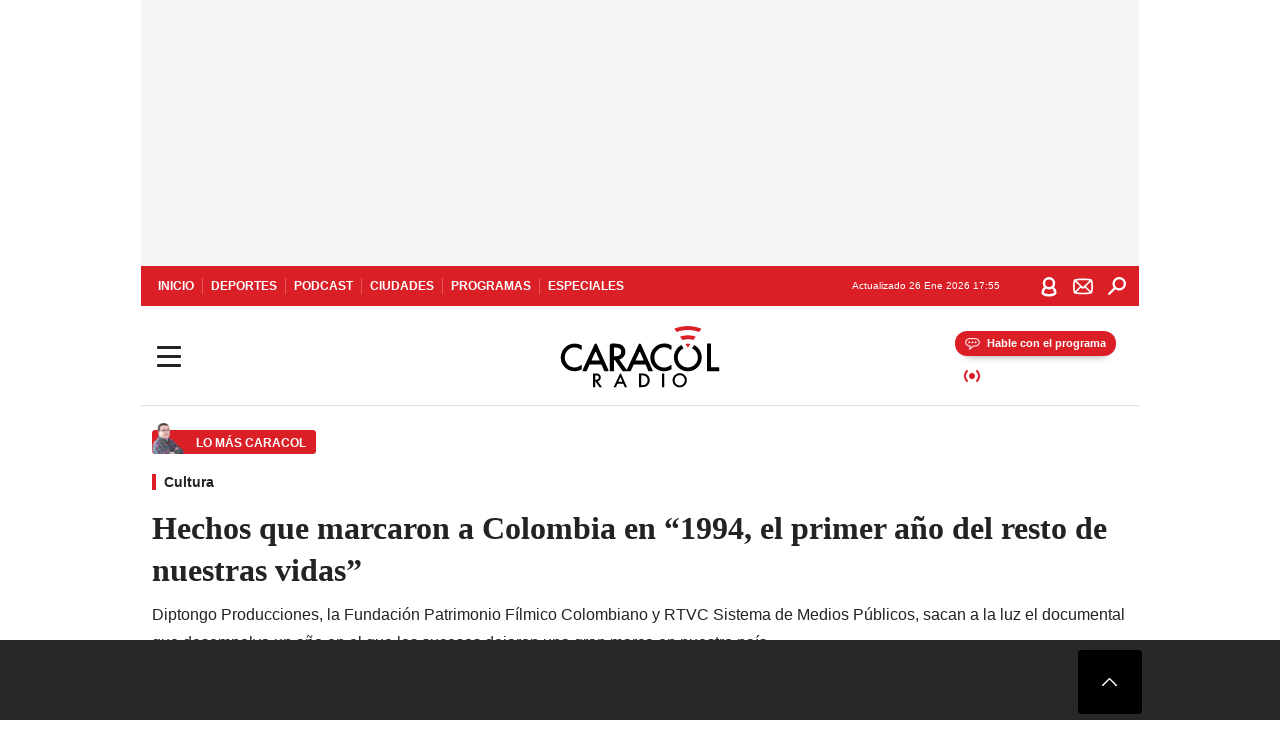

--- FILE ---
content_type: text/html; charset=utf-8
request_url: https://caracol.com.co/2023/09/07/hechos-que-marcaron-a-colombia-en-1994-el-primer-ano-del-resto-de-nuestras-vidas/
body_size: 38071
content:
<!DOCTYPE html><html lang="es"><head><meta charSet="utf-8"/><meta name="viewport" content="width=device-width, initial-scale=1.0, maximum-scale=5.0"/><meta http-equiv="X-UA-Compatible" content="ie=edge"/><meta name="google-site-verification" content="G2X5nOR8G3vXlNRwVmMbVxyTVTim2xrrwRbLIyKmlqc"/><meta name="format-detection" content="address=no;email=no,telephone:no"/><link rel="preload" href="https://caracol.com.co/resizer/v2/C33UVL5O7JGT7JEKVWT3MX7LM4.jpg?auth=e0a7da5f664ac9fa2410364877fe7286870b9a71fbc5fee04f957cbaabaef2a7&amp;width=650&amp;height=488&amp;quality=70&amp;smart=true" imagesrcset="https://caracol.com.co/resizer/v2/C33UVL5O7JGT7JEKVWT3MX7LM4.jpg?auth=e0a7da5f664ac9fa2410364877fe7286870b9a71fbc5fee04f957cbaabaef2a7&amp;width=288&amp;height=216&amp;quality=70&amp;smart=true 288w, https://caracol.com.co/resizer/v2/C33UVL5O7JGT7JEKVWT3MX7LM4.jpg?auth=e0a7da5f664ac9fa2410364877fe7286870b9a71fbc5fee04f957cbaabaef2a7&amp;width=343&amp;height=257&amp;quality=70&amp;smart=true 343w, https://caracol.com.co/resizer/v2/C33UVL5O7JGT7JEKVWT3MX7LM4.jpg?auth=e0a7da5f664ac9fa2410364877fe7286870b9a71fbc5fee04f957cbaabaef2a7&amp;width=382&amp;height=287&amp;quality=70&amp;smart=true 382w, https://caracol.com.co/resizer/v2/C33UVL5O7JGT7JEKVWT3MX7LM4.jpg?auth=e0a7da5f664ac9fa2410364877fe7286870b9a71fbc5fee04f957cbaabaef2a7&amp;width=650&amp;height=488&amp;quality=70&amp;smart=true 650w, https://caracol.com.co/resizer/v2/C33UVL5O7JGT7JEKVWT3MX7LM4.jpg?auth=e0a7da5f664ac9fa2410364877fe7286870b9a71fbc5fee04f957cbaabaef2a7&amp;width=736&amp;height=552&amp;quality=70&amp;smart=true 736w, https://caracol.com.co/resizer/v2/C33UVL5O7JGT7JEKVWT3MX7LM4.jpg?auth=e0a7da5f664ac9fa2410364877fe7286870b9a71fbc5fee04f957cbaabaef2a7&amp;width=768&amp;height=576&amp;quality=70&amp;smart=true 800w" imagesizes="(min-width:990px) 650px, calc(100vw - 32px)" as="image" fetchpriority="high"/><link rel="preload" as="font" href="/pf/resources/caracol-colombia/fonts/Lora/Lora-Bold.woff2?d=560&amp;mxId=00000000" type="font/woff2" crossorigin="anonymous"/><link rel="preload" as="font" href="/pf/resources/caracol-colombia/fonts/Poppins/Poppins-Regular.woff2?d=560&amp;mxId=00000000" type="font/woff2" crossorigin="anonymous"/><link rel="preload" as="font" href="/pf/resources/caracol-colombia/fonts/Poppins/Poppins-Bold.woff2?d=560&amp;mxId=00000000" type="font/woff2" crossorigin="anonymous"/><title>Hechos que marcaron a Colombia en “1994, el primer año del resto de nuestras vidas” </title><meta name="lang" content="es"/><meta name="referrer" content="no-referrer-when-downgrade"/><meta name="robots" content="index, follow, noarchive"/><meta name="robots" content="max-video-preview:3"/><meta name="robots" content="max-image-preview:large"/><meta name="robots" content="max-snippet:-1"/><meta name="description" content="Diptongo Producciones, la Fundación Patrimonio Fílmico Colombiano y RTVC Sistema de Medios Públicos, sacan a la luz el documental que desempolva un año en el que los sucesos dejaron una gran marca en nuestro país. "/><meta name="organization" content="Caracol Radio"/><meta property="article:modified_time" content="2023-09-07T12:20:31-05:00"/><meta property="article:published_time" content="2023-09-07T12:20:31-05:00"/><link rel="canonical" href="https://caracol.com.co/2023/09/07/hechos-que-marcaron-a-colombia-en-1994-el-primer-ano-del-resto-de-nuestras-vidas/"/><link rel="amphtml" href="https://caracol.com.co/2023/09/07/hechos-que-marcaron-a-colombia-en-1994-el-primer-ano-del-resto-de-nuestras-vidas/?outputType=amp"/><meta property="article:author" content="Ricardo Bedoya"/><meta property="article:publisher" content="https://www.facebook.com/caracolradio/"/><meta property="article:section" content="Programas"/><meta property="article:tag" content="Cine"/><meta property="article:tag" content="Documental"/><link rel="alternate" href="https://caracol.com.co/arc/outboundfeeds/rss/category/programas?outputType=xml" type="application/rss+xml" title="RSS sobre Programas"/><meta property="og:title" content="Hechos que marcaron a Colombia en “1994, el primer año del resto de nuestras vidas”"/><meta property="og:description" content="Diptongo Producciones, la Fundación Patrimonio Fílmico Colombiano y RTVC Sistema de Medios Públicos, sacan a la luz el documental que desempolva un año en el que los sucesos dejaron una gran marca en nuestro país. "/><meta property="og:image" content="https://caracol.com.co/resizer/v2/https%3A%2F%2Fcloudfront-us-east-1.images.arcpublishing.com%2Fprisaradioco%2FC33UVL5O7JGT7JEKVWT3MX7LM4.jpg?auth=c1ae8dc8e822dc1c0e759242186db8d0b2d7c3891440f5295c6c8ffab07aba41&amp;height=1428&amp;width=1000&amp;quality=70&amp;smart=true"/><meta property="og:image:width" content="1000"/><meta property="og:image:height" content="1428"/><meta property="og:updated_time" content="2023-09-07T12:20:31-05:00"/><meta property="og:url" content="https://caracol.com.co/2023/09/07/hechos-que-marcaron-a-colombia-en-1994-el-primer-ano-del-resto-de-nuestras-vidas/"/><meta property="og:type" content="article"/><meta property="og:site_name" content="Caracol Radio"/><meta property="fb:app_id" content="229574677178613"/><meta property="twitter:card" content="summary_large_image"/><meta property="twitter:site" content="@CaracolRadio"/><meta name="twitter:title" content="Hechos que marcaron a Colombia en “1994, el primer año del resto de nuestras vidas”"/><meta name="twitter:description" content="Diptongo Producciones, la Fundación Patrimonio Fílmico Colombiano y RTVC Sistema de Medios Públicos, sacan a la luz el documental que desempolva un año en el que los sucesos dejaron una gran marca en nuestro país. "/><meta name="adUnit" property="adUnit" content="noticias/programas/lo-mas-caracol"/><script type="application/javascript" id="polyfill-script">if(!Array.prototype.includes||!(window.Object && window.Object.assign)||!window.Promise||!window.Symbol||!window.fetch){document.write('<script type="application/javascript" src="/pf/dist/engine/polyfill.js?d=560&mxId=00000000" defer=""><\/script>')}</script><script id="fusion-engine-react-script" type="application/javascript" src="/pf/dist/engine/react.js?d=560&amp;mxId=00000000" defer=""></script><script id="fusion-engine-combinations-script" type="application/javascript" src="/pf/dist/components/combinations/default.js?d=560&amp;mxId=00000000" defer=""></script><script id="fusion-spa-sw" type="application/javascript">if('serviceWorker' in navigator){window.addEventListener('load',function(){navigator.serviceWorker.register('/sw-spa.js?d=560&mxId=00000000')})}</script><link rel="shortcut icon" type="image/x-icon" href="/pf/resources/caracol-colombia/favicon.ico?d=560&amp;mxId=00000000"/><link rel="icon" type="image/x-icon" href="/pf/resources/caracol-colombia/favicon.ico?d=560&amp;mxId=00000000"/><link rel="apple-touch-icon" href="/pf/resources/caracol-colombia/touch-icon-iphone.png?d=560&amp;mxId=00000000"/><link rel="apple-touch-icon" sizes="152x152" href="/pf/resources/caracol-colombia/touch-icon-ipad.png?d=560&amp;mxId=00000000"/><link rel="apple-touch-icon" sizes="180x180" href="/pf/resources/caracol-colombia/touch-icon-iphone-retina.png?d=560&amp;mxId=00000000"/><link rel="apple-touch-icon" sizes="167x167" href="/pf/resources/caracol-colombia/touch-icon-ipad-retina.png?d=560&amp;mxId=00000000"/><style>@font-face{font-family:Lora;src:url("/pf/resources/caracol-colombia/fonts/Lora/Lora-Bold.eot?d=560&mxId=00000000");src:url("/pf/resources/caracol-colombia/fonts/Lora/Lora-Bold.eot?d=560&mxId=00000000#iefix") format("embedded-opentype"),url("/pf/resources/caracol-colombia/fonts/Lora/Lora-Bold.woff2?d=560&mxId=00000000") format("woff2"),url("/pf/resources/caracol-colombia/fonts/Lora/Lora-Bold.ttf?d=560&mxId=00000000") format("ttf");font-weight:700;font-style:normal;font-display:swap}@font-face{font-family:Lora;src:url("/pf/resources/caracol-colombia/fonts/Lora/Lora-SemiBold.eot?d=560&mxId=00000000");src:url("/pf/resources/caracol-colombia/fonts/Lora/Lora-SemiBold.eot?d=560&mxId=00000000#iefix") format("embedded-opentype"),url("/pf/resources/caracol-colombia/fonts/Lora/Lora-SemiBold.woff2?d=560&mxId=00000000") format("woff2"),url("/pf/resources/caracol-colombia/fonts/Lora/Lora-SemiBold.ttf?d=560&mxId=00000000") format("ttf");font-weight:600;font-style:normal;font-display:swap}@font-face{font-family:Lora;src:url("/pf/resources/caracol-colombia/fonts/Lora/Lora-Medium.eot?d=560&mxId=00000000");src:url("/pf/resources/caracol-colombia/fonts/Lora/Lora-Medium.eot?d=560&mxId=00000000#iefix") format("embedded-opentype"),url("/pf/resources/caracol-colombia/fonts/Lora/Lora-Medium.woff2?d=560&mxId=00000000") format("woff2"),url("/pf/resources/caracol-colombia/fonts/Lora/Lora-Medium.ttf?d=560&mxId=00000000") format("ttf");font-weight:500;font-style:normal;font-display:swap}@font-face{font-family:Lora;src:url("/pf/resources/caracol-colombia/fonts/Lora/Lora-Regular.eot?d=560&mxId=00000000");src:url("/pf/resources/caracol-colombia/fonts/Lora/Lora-Regular.eot?d=560&mxId=00000000#iefix") format("embedded-opentype"),url("/pf/resources/caracol-colombia/fonts/Lora/Lora-Regular.woff2?d=560&mxId=00000000") format("woff2"),url("/pf/resources/caracol-colombia/fonts/Lora/Lora-Regular.ttf?d=560&mxId=00000000") format("ttf");font-weight:400;font-style:normal;font-display:swap}@font-face{font-family:Poppins;src:url("/pf/resources/caracol-colombia/fonts/Poppins/Poppins-Black.eot?d=560&mxId=00000000");src:local("Poppins"),local("Poppins-Black"),url("/pf/resources/caracol-colombia/fonts/Poppins/Poppins-Black.eot?d=560&mxId=00000000#iefix") format("embedded-opentype"),url("/pf/resources/caracol-colombia/fonts/Poppins/Poppins-Black.woff2?d=560&mxId=00000000") format("woff2"),url("/pf/resources/caracol-colombia/fonts/Poppins/Poppins-Black.ttf?d=560&mxId=00000000") format("ttf");font-weight:900;font-style:normal;font-display:swap}@font-face{font-family:Poppins;src:url("/pf/resources/caracol-colombia/fonts/Poppins/Poppins-Black.eot?d=560&mxId=00000000");src:local("Poppins"),local("Poppins-BlackItalic"),url("/pf/resources/caracol-colombia/fonts/Poppins/Poppins-Black.eot?d=560&mxId=00000000#iefix") format("embedded-opentype"),url("/pf/resources/caracol-colombia/fonts/Poppins/Poppins-Black.woff2?d=560&mxId=00000000") format("woff2"),url("/pf/resources/caracol-colombia/fonts/Poppins/Poppins-Black.ttf?d=560&mxId=00000000") format("ttf");font-weight:900;font-style:italic;font-display:swap}@font-face{font-family:Poppins;src:url("/pf/resources/caracol-colombia/fonts/Poppins/Poppins-ExtraBold.eot?d=560&mxId=00000000");src:local("Poppins"),local("Poppins-ExtraBold"),url("/pf/resources/caracol-colombia/fonts/Poppins/Poppins-ExtraBold.eot?d=560&mxId=00000000#iefix") format("embedded-opentype"),url("/pf/resources/caracol-colombia/fonts/Poppins/Poppins-ExtraBold.woff2?d=560&mxId=00000000") format("woff2"),url("/pf/resources/caracol-colombia/fonts/Poppins/Poppins-ExtraBold.ttf?d=560&mxId=00000000") format("ttf");font-weight:800;font-style:normal;font-display:swap}@font-face{font-family:Poppins;src:url("/pf/resources/caracol-colombia/fonts/Poppins/Poppins-ExtraBold.eot?d=560&mxId=00000000");src:local("Poppins"),local("Poppins-ExtraBoldItalic"),url("/pf/resources/caracol-colombia/fonts/Poppins/Poppins-ExtraBold.eot?d=560&mxId=00000000#iefix") format("embedded-opentype"),url("/pf/resources/caracol-colombia/fonts/Poppins/Poppins-ExtraBold.woff2?d=560&mxId=00000000") format("woff2"),url("/pf/resources/caracol-colombia/fonts/Poppins/Poppins-ExtraBold.ttf?d=560&mxId=00000000") format("ttf");font-weight:800;font-style:italic;font-display:swap}@font-face{font-family:Poppins;src:url("/pf/resources/caracol-colombia/fonts/Poppins/Poppins-Bold.eot?d=560&mxId=00000000");src:local("Poppins"),local("Poppins-Bold"),url("/pf/resources/caracol-colombia/fonts/Poppins/Poppins-Bold.eot?d=560&mxId=00000000#iefix") format("embedded-opentype"),url("/pf/resources/caracol-colombia/fonts/Poppins/Poppins-Bold.woff2?d=560&mxId=00000000") format("woff2"),url("/pf/resources/caracol-colombia/fonts/Poppins/Poppins-Bold.ttf?d=560&mxId=00000000") format("ttf");font-weight:700;font-style:normal;font-display:swap}@font-face{font-family:Poppins;src:url("/pf/resources/caracol-colombia/fonts/Poppins/Poppins-Bold.eot?d=560&mxId=00000000");src:local("Poppins"),local("Poppins-BoldItalic"),url("/pf/resources/caracol-colombia/fonts/Poppins/Poppins-Bold.eot?d=560&mxId=00000000#iefix") format("embedded-opentype"),url("/pf/resources/caracol-colombia/fonts/Poppins/Poppins-Bold.woff2?d=560&mxId=00000000") format("woff2"),url("/pf/resources/caracol-colombia/fonts/Poppins/Poppins-Bold.ttf?d=560&mxId=00000000") format("ttf");font-weight:700;font-style:italic;font-display:swap}@font-face{font-family:Poppins;src:url("/pf/resources/caracol-colombia/fonts/Poppins/Poppins-SemiBold.eot?d=560&mxId=00000000");src:local("Poppins"),local("Poppins-SemiBold"),url("/pf/resources/caracol-colombia/fonts/Poppins/Poppins-SemiBold.eot?d=560&mxId=00000000#iefix") format("embedded-opentype"),url("/pf/resources/caracol-colombia/fonts/Poppins/Poppins-SemiBold.woff2?d=560&mxId=00000000") format("woff2"),url("/pf/resources/caracol-colombia/fonts/Poppins/Poppins-SemiBold.ttf?d=560&mxId=00000000") format("ttf");font-weight:600;font-style:normal;font-display:swap}@font-face{font-family:Poppins;src:url("/pf/resources/caracol-colombia/fonts/Poppins/Poppins-SemiBold.eot?d=560&mxId=00000000");src:local("Poppins"),local("Poppins-SemiBoldItalic"),url("/pf/resources/caracol-colombia/fonts/Poppins/Poppins-SemiBold.eot?d=560&mxId=00000000#iefix") format("embedded-opentype"),url("/pf/resources/caracol-colombia/fonts/Poppins/Poppins-SemiBold.woff2?d=560&mxId=00000000") format("woff2"),url("/pf/resources/caracol-colombia/fonts/Poppins/Poppins-SemiBold.ttf?d=560&mxId=00000000") format("ttf");font-weight:600;font-style:italic;font-display:swap}@font-face{font-family:Poppins;src:url("/pf/resources/caracol-colombia/fonts/Poppins/Poppins-Medium.eot?d=560&mxId=00000000");src:local("Poppins"),local("Poppins-Medium"),url("/pf/resources/caracol-colombia/fonts/Poppins/Poppins-Medium.eot?d=560&mxId=00000000#iefix") format("embedded-opentype"),url("/pf/resources/caracol-colombia/fonts/Poppins/Poppins-Medium.woff2?d=560&mxId=00000000") format("woff2"),url("/pf/resources/caracol-colombia/fonts/Poppins/Poppins-Medium.ttf?d=560&mxId=00000000") format("ttf");font-weight:500;font-style:normal;font-display:swap}@font-face{font-family:Poppins;src:url("/pf/resources/caracol-colombia/fonts/Poppins/Poppins-Medium.eot?d=560&mxId=00000000");src:local("Poppins"),local("Poppins-MediumItalic"),url("/pf/resources/caracol-colombia/fonts/Poppins/Poppins-Medium.eot?d=560&mxId=00000000#iefix") format("embedded-opentype"),url("/pf/resources/caracol-colombia/fonts/Poppins/Poppins-Medium.woff2?d=560&mxId=00000000") format("woff2"),url("/pf/resources/caracol-colombia/fonts/Poppins/Poppins-Medium.ttf?d=560&mxId=00000000") format("ttf");font-weight:500;font-style:italic;font-display:swap}@font-face{font-family:Poppins;src:url("/pf/resources/caracol-colombia/fonts/Poppins/Poppins-Regular.eot?d=560&mxId=00000000");src:local("Poppins"),local("Poppins-Regular"),url("/pf/resources/caracol-colombia/fonts/Poppins/Poppins-Regular.eot?d=560&mxId=00000000#iefix") format("embedded-opentype"),url("/pf/resources/caracol-colombia/fonts/Poppins/Poppins-Regular.woff2?d=560&mxId=00000000") format("woff2"),url("/pf/resources/caracol-colombia/fonts/Poppins/Poppins-Regular.ttf?d=560&mxId=00000000") format("ttf");font-weight:400;font-style:normal;font-display:swap}@font-face{font-family:Poppins;src:url("/pf/resources/caracol-colombia/fonts/Poppins/Poppins-Italic.eot?d=560&mxId=00000000");src:local("Poppins"),local("Poppins-Italic"),url("/pf/resources/caracol-colombia/fonts/Poppins/Poppins-Italic.eot?d=560&mxId=00000000#iefix") format("embedded-opentype"),url("/pf/resources/caracol-colombia/fonts/Poppins/Poppins-Italic.woff2?d=560&mxId=00000000") format("woff2"),url("/pf/resources/caracol-colombia/fonts/Poppins/Poppins-Italic.ttf?d=560&mxId=00000000") format("ttf");font-weight:400;font-style:italic;font-display:swap}@font-face{font-family:Poppins;src:url("/pf/resources/caracol-colombia/fonts/Poppins/Poppins-Light.eot?d=560&mxId=00000000");src:local("Poppins"),local("Poppins-Light"),url("/pf/resources/caracol-colombia/fonts/Poppins/Poppins-Light.eot?d=560&mxId=00000000#iefix") format("embedded-opentype"),url("/pf/resources/caracol-colombia/fonts/Poppins/Poppins-Light.woff2?d=560&mxId=00000000") format("woff2"),url("/pf/resources/caracol-colombia/fonts/Poppins/Poppins-Light.ttf?d=560&mxId=00000000") format("ttf");font-weight:300;font-style:normal;font-display:swap}@font-face{font-family:Poppins;src:url("/pf/resources/caracol-colombia/fonts/Poppins/Poppins-LightItalic.eot?d=560&mxId=00000000");src:local("Poppins"),local("Poppins-LightItalic"),url("/pf/resources/caracol-colombia/fonts/Poppins/Poppins-LightItalic.eot?d=560&mxId=00000000#iefix") format("embedded-opentype"),url("/pf/resources/caracol-colombia/fonts/Poppins/Poppins-LightItalic.woff2?d=560&mxId=00000000") format("woff2"),url("/pf/resources/caracol-colombia/fonts/Poppins/Poppins-LightItalic.ttf?d=560&mxId=00000000") format("ttf");font-weight:300;font-style:normal;font-display:swap}@font-face{font-family:Poppins;src:url("/pf/resources/caracol-colombia/fonts/Poppins/Poppins-ExtraLight.eot?d=560&mxId=00000000");src:local("Poppins"),local("Poppins-ExtraLight"),url("/pf/resources/caracol-colombia/fonts/Poppins/Poppins-ExtraLight.eot?d=560&mxId=00000000#iefix") format("embedded-opentype"),url("/pf/resources/caracol-colombia/fonts/Poppins/Poppins-ExtraLight.woff2?d=560&mxId=00000000") format("woff2"),url("/pf/resources/caracol-colombia/fonts/Poppins/Poppins-ExtraLight.ttf?d=560&mxId=00000000") format("ttf");font-weight:200;font-style:normal;font-display:swap}@font-face{font-family:Poppins;src:url("/pf/resources/caracol-colombia/fonts/Poppins/Poppins-Thin.eot?d=560&mxId=00000000");src:local("Poppins"),local("Poppins-Thin"),url("/pf/resources/caracol-colombia/fonts/Poppins/Poppins-Thin.eot?d=560&mxId=00000000#iefix") format("embedded-opentype"),url("/pf/resources/caracol-colombia/fonts/Poppins/Poppins-Thin.woff2?d=560&mxId=00000000") format("woff2"),url("/pf/resources/caracol-colombia/fonts/Poppins/Poppins-Thin.ttf?d=560&mxId=00000000") format("ttf");font-weight:100;font-style:normal;font-display:swap}.c-s>div:empty{padding:0}.lead-art .bt-am{position:absolute;width:40px;height:40px;top:calc((100vw - 32px) * .75 - 60px);right:20px;background:url(/pf/resources/caracol-colombia/img/ico-fs.svg?d=560&mxId=00000000) 50%/20px no-repeat #232323;border-radius:5px;text-indent:-9999px}.cnt-byline>div .au-tw{background:url(/pf/resources/caracol-colombia/img/ico-tw-cl1.svg?d=560&mxId=00000000) 50% no-repeat;text-indent:-9999px;display:inline-block;margin-left:4px;width:20px}.cnt-byline img{border-radius:50%;background-color:#fff;height:30px;width:30px;float:left;margin:0 6px 0 0}.cnt-txt .loc{font-weight:700;display:inline-block;margin-bottom:0}.cnt-txt .loc:after{content:"\2022";padding:0 5px}.cnt-txt .loc+p{display:inline}.cnt-txt .loc+p+*{margin-top:15px}.cnt-txt li{font:16px/24px Poppins,Arial,Helvetica Neue,Helvetica,sans-serif}.cnt-txt>ul{counter-reset:section;margin-bottom:15px}.cnt-txt>ul li{padding:0 0 8px 28px;position:relative}.cnt-txt>ul li:before{content:"";width:7px;height:7px;border-radius:50%;background:#da1f26;display:block;position:absolute;left:7px;top:8px}@font-face{font-family:sourcesans;src:url(//cr00.epimg.net/especiales/arcsites/car/fonts/sourcesanspro-regular.woff2) format("woff2"),url(//cr00.epimg.net/especiales/arcsites/car/fonts/sourcesanspro-regular.woff) format("woff");font-weight:500;font-style:normal;font-display:swap}@font-face{font-family:sourcesans;src:url(//cr00.epimg.net/especiales/arcsites/car/fonts/sourcesanspro-semibold.woff2) format("woff2"),url(//cr00.epimg.net/especiales/arcsites/car/fonts/sourcesanspro-semibold.woff) format("woff");font-weight:600;font-style:normal;font-display:swap}@font-face{font-family:sourcesans;src:url(//cr00.epimg.net/especiales/arcsites/car/fonts/sourcesanspro-bold.woff2) format("woff2"),url(//cr00.epimg.net/especiales/arcsites/car/fonts/sourcesanspro-bold.woff) format("woff");font-weight:700;font-style:normal;font-display:swap}@media (min-width:768px){footer .c-sn{height:80px;margin-left:20px}footer .c-sn li{min-width:126px;max-width:126px;margin:0}footer .c-sn a{font:700 20px/32px Poppins,Arial,Helvetica Neue,Helvetica,sans-serif;-webkit-box-orient:horizontal;-webkit-box-direction:normal;flex-direction:row}footer .c-sn a:before{margin:0 8px 0 0}footer .c-ln{height:48px;padding:0}footer .c-ln li{margin:0}footer .c-ln a{padding:0 15px}.cnt-buscador-emisoras{padding:8px 0}.cnt-buscador-emisoras>div:not(.cnt-cabecera){width:calc(100% - 58px);height:384px;overflow:auto;overflow-x:hidden;margin:16px 0 0}.cnt-buscador-emisoras .buscador-emisora{width:calc(100% - 16px);background:#f5f5f5;height:82px;margin:0 auto;padding-top:0}.cnt-buscador-emisoras .buscador-emisora form{background:#fff}.cnt-buscador-emisoras .buscador-emisora button{width:50px;height:50px;text-indent:-9999px;background:url("/pf/resources/caracol-colombia/img/player-permanente/ico-lupa.svg?d=560&mxId=00000000") 50%/15px no-repeat}.cnt-buscador-emisoras .buscador-emisora input::-webkit-input-placeholder{color:#232323}.cnt-buscador-emisoras .buscador-emisora input::-moz-placeholder{color:#232323}.cnt-buscador-emisoras .buscador-emisora input:-ms-input-placeholder,.cnt-buscador-emisoras .buscador-emisora input::-ms-input-placeholder{color:#232323}.cnt-buscador-emisoras .cnt-resultados{max-width:40%;margin-left:30%;margin-top:24px}.cnt-buscador-emisoras .cnt-resultados .tit,.cnt-buscador-emisoras .cnt-resultados li,.cnt-buscador-emisoras .cnt-resultados>p{height:50px}.cnt-buscador-emisoras .cnt-resultados>p{margin-left:0}.cnt-interaccion{margin-top:25px}}@media (min-width:990px){.c-s>div.mh266-100{min-height:266px}.c-d .cnt-publi{display:block}.cnt-buscador-emisoras{background:#fff;z-index:101}.cnt-buscador-emisoras>button{position:absolute;text-indent:-9999px;width:50px;height:50px;border-radius:8px;background:url("/pf/resources/caracol-colombia/img/player-permanente/ico-fullscreen.svg?d=560&mxId=00000000") 50% no-repeat #f5f5f5;top:16px;right:8px}.cnt-buscador-emisoras>div:not(.cnt-cabecera){height:320px}.cnt-buscador-emisoras .cnt-resultados>p{width:250px;margin-left:calc(100% - 250px)}.c-i{max-width:650px}.c-d{max-width:300px}.bcrumb{margin-top:14px}.cint{padding-top:12px}}@media (min-width:990px) and (max-width:1366px){.lead-art .bt-am{top:20px}}@media (min-width:1025px){.lead-art .bt-am{top:20px;opacity:0}}@media (max-width:989px){body{max-width:100vw}.c-s>div{padding:0}.c-s .c-opc ul,.c-s nav,.c-s>div>div:before{display:none}.c-s .c-opc p{padding:0;line-height:20px}.c-s header>div:first-child{-webkit-box-pack:center;justify-content:center}.c-h-p{height:64px;-webkit-box-shadow:0 2px 4px 0 rgba(0,0,0,.1);box-shadow:0 2px 4px 0 rgba(0,0,0,.1)}.c-h-p .logo{width:103px;height:26px;left:41px;-webkit-transform:none;transform:none}.c-h-p .ondirect{display:none}.c-h-p div{margin:0}.c-h-d{height:74px}.c-sab{background:linear-gradient(90deg,#fff,#fff 269px,#ddd 270px,hsla(0,0%,93%,.99) 271px,hsla(0,0%,93%,.99));max-height:calc(100vh - 166px);min-height:calc(100vh - 166px);overflow-y:scroll}.c-sab .c-i-sab{flex-wrap:nowrap;-webkit-box-flex:1;flex-grow:1;min-height:auto}.c-sab .opc{-webkit-box-ordinal-group:2;order:1;min-height:55px}.c-sab .dto{-webkit-box-ordinal-group:3;order:2;width:267px;margin:0;padding:12px 16px 0;position:relative;border-bottom:1px solid #ddd}.c-sab .dto>div{position:static;-webkit-transform:none;transform:none;text-align:left;padding:8px 0;display:-webkit-box;display:flex;-webkit-box-align:start;align-items:flex-start;-webkit-box-orient:vertical;-webkit-box-direction:normal;flex-direction:column}.c-sab .dto>div a{display:inline-block;margin:0 0 8px;color:#000}.c-sab .dto>p{background:url(https://cadenaser00.epimg.net/pf/resources/caracol-colombia/img/ico-di-cl1.svg) 0 50%/20px no-repeat;text-align:left;font:700 16px/24px Poppins,Arial,Helvetica Neue,Helvetica,sans-serif;color:#000}.c-sab .pdc{-webkit-box-ordinal-group:4;order:3;width:250px;margin:0}.c-sab .pdc>div{display:none}.c-sab .c-mnu{max-width:100%}.c-sab .c-mnu li:not(:last-child){font:300 12px/36px Poppins,Arial,Helvetica Neue,Helvetica,sans-serif}.c-sab .c-mnu>p{background:url(/pf/resources/caracol-colombia/img/ico-sig-cl1.svg?d=560&mxId=00000000) calc(100% - 16px) 50% no-repeat}.c-sab .mnu{-webkit-box-ordinal-group:5;order:4;width:250px}.c-sab .otr{-webkit-box-ordinal-group:6;order:5;width:250px;margin:0;-webkit-box-shadow:none;box-shadow:none}.c-sab .otr,.c-sab .otr div p{display:none}.c-sab .otr>div{-webkit-box-orient:vertical;-webkit-box-direction:normal;flex-direction:column}.c-sab .otr div li{margin:16px 8px 0 0}.c-sab .otr div a{width:36px;height:36px;background-size:16px}.c-sab .otr div a.fb,.c-sab .otr div a.tw{background-size:20px}.c-sab .l-par li:not(:nth-child(2)){display:none}.c-sab .c-par{height:auto;margin-top:16px}.c-sab .c-par+p{display:none}.c-sab .c-par a,.c-sab .c-par p{max-width:calc(100% - 20px)!important}.c-sab .c-mnu .n1,.c-sab .rec>p{display:none}.c-sab .o-ops{border:0;border-bottom:1px solid #ddd;margin:15px 0 0;padding:18px 16px 8px;position:relative}.c-sab .o-ops:before{content:"";position:absolute;top:0;left:16px;width:235px;height:1px;border:1px dashed #dfdfdf}.c-emi{top:20px;height:calc(100% - 20px)}.c-emi .cnt-buscador-emisoras{width:100vw}.c-emi .cnt-buscador-emisoras>button{top:13px}.c-emi .cnt-buscador-emisoras>div:last-child{max-width:100%;width:100%}.c-emi .cnt-buscador-emisoras .cnt-resultados{margin-left:20px}.c-emi .cnt-buscador-emisoras ul{-webkit-box-orient:vertical;-webkit-box-direction:normal;flex-direction:column}.c-emi .cnt-buscador-emisoras li,.c-emi .cnt-buscador-emisoras li.tit{min-width:0;max-width:none}}@media (max-width:600px){.c-h-d{height:74px}.c-sab{margin:0}.c-sab .dto{left:0}.c-sab .c-mnu>a,.c-sab .c-mnu>p{font:600 14px/14px Poppins,Arial,Helvetica Neue,Helvetica,sans-serif;margin-top:7px}.c-sab .mnu-ul li:not(:last-child){margin-bottom:6px}.c-sab .c-mnu ul#\/actualidad li a,.c-sab .c-mnu ul#\/ciudades li a,.c-sab .c-mnu ul#\/deportes li a,.c-sab .c-mnu ul#\/viajes li a,.c-sab .c-mnu ul#\/vida li a{padding:0}.c-sab .otr,.c-sab .pdc div,.cnt-byline>div:before{display:none}.cnt-byline>div p a.aw-wb{display:inline-block;width:80%;overflow:hidden;text-overflow:ellipsis;white-space:nowrap;height:30px}.cnt-byline>div p a.au-tw{width:20px;height:30px}.cnt-byline span.a_ti{margin:0 0 0 45px}.c-i .cnt-byline{display:flexlock;margin:10px 0;position:relative;min-height:36px;padding:0;flex-wrap:wrap;-webkit-box-align:end;align-items:flex-end}.c-i .cnt-byline>div p{width:100%;position:relative;padding:0}.c-i .cnt-byline>div p a.aw-wb{line-height:24px;height:24px}.c-i .cnt-byline>div p a.au-tw{height:24px;position:absolute}.c-i .cnt-byline span.a_ti{line-height:28px;margin:0;position:absolute;top:0}body.noticia .c-i .cnt-byline,body.noticia .c-i .cnt-byline>div{display:inline-block;width:100%}body.noticia .c-i .cnt-byline>div p{width:100%;height:40px}body.noticia .c-i .cnt-byline>div p a.aw-wb{width:50%}body.noticia .c-i .cnt-byline span.a_ti{line-height:20px;margin:0;position:relative;top:0}.ult{display:none}}html{line-height:1.15;-webkit-text-size-adjust:100%}main{display:block}h1{font-size:2em}a{background-color:transparent;text-decoration:none;color:#232323}b{font-weight:bolder}img{border-style:none;max-width:100%;display:block;height:auto}button,input{font-family:inherit;font-size:100%;line-height:1.15;margin:0;overflow:visible}button{text-transform:none;-webkit-appearance:button;border:0}button::-moz-focus-inner{border-style:none;padding:0}[type=search]{-webkit-appearance:textfield;outline-offset:-2px}[type=search]::-webkit-search-decoration{-webkit-appearance:none}::-webkit-file-upload-button{-webkit-appearance:button;font:inherit}html{box-sizing:border-box;-moz-box-sizing:border-box;-webkit-box-sizing:border-box;font-size:100%}*,:after,:before{box-sizing:inherit;-moz-box-sizing:inherit;-webkit-box-sizing:inherit;-webkit-box-sizing:border-box;box-sizing:border-box}body,figure,h1,h3,p,ul{margin:0;padding:0}ul{list-style-type:none;overflow:visible;counter-reset:olcont}ul li{margin:0;padding:0;counter-increment:olcont}input{background-color:transparent;background-image:none;border:0;font-size:16px;padding:0}body,button,input{font-synthesis:none;-moz-font-feature-settings:"kern";-webkit-font-smoothing:antialiased;-moz-osx-font-smoothing:grayscale}@-webkit-keyframes ellipsis-dot{25%{content:""}50%{content:"."}75%{content:".."}to{content:"..."}}@keyframes ellipsis-dot{25%{content:""}50%{content:"."}75%{content:".."}to{content:"..."}}@-webkit-keyframes spin{to{-webkit-transform:rotate(0);transform:rotate(1turn)}}@keyframes spin{to{-webkit-transform:rotate(0);transform:rotate(1turn)}}p{font:16px/24px Poppins,Arial,Helvetica Neue,Helvetica,sans-serif}:active,:focus{outline:0}button:-moz-focusring{outline:0}#fusion-app{width:100%;margin:0 auto;padding:0}.c-s>div{background:#f5f5f5;padding:8px 0;-webkit-box-pack:center;justify-content:center}.c-s>div,.c-s>div>div{position:relative;display:-webkit-box;display:flex}.c-s>div>div:before{content:"";width:24px;height:100%;background:#bfbfbf;left:-24px;top:0;display:none;position:absolute}.c-s>div>div:after{content:"PUBLICIDAD";position:absolute;left:-18px;top:85px;-webkit-transform-origin:left top;transform-origin:left top;-webkit-transform:rotate(270deg);transform:rotate(270deg);font-size:12px;letter-spacing:1px;color:#9f9f9f;display:none}.cnt-publi div#caracol_gpt-MPU1{height:600px;width:auto}.cnt-publi{position:relative;padding:23px 0 16px;text-align:center;display:-webkit-box;display:flex;-webkit-box-pack:center;justify-content:center}.cnt-publi:before{content:"";background:#bfbfbf;width:100%;height:1px;position:absolute;top:7px;left:0;display:block}.cnt-publi:after{content:"PUBLICIDAD";font:12px/15px Poppins,Arial,Helvetica Neue,Helvetica,sans-serif;color:#9f9f9f;position:absolute;top:0;left:50%;-webkit-transform:translateX(-50%);transform:translateX(-50%);background:#fff;padding:0 16px}.c-s>div.mh266-100{min-height:100px}.cnt-data-art>aside{width:100%;max-width:650px}footer{padding-bottom:82px;background:#fafafa;border-top:1px solid #eeeff2;margin-bottom:110px}footer>ul{display:-webkit-box;display:flex;-webkit-box-pack:center;justify-content:center;-webkit-box-align:center;align-items:center}footer .c-sn{height:102px}footer .c-sn li{max-width:16.5%;min-width:16.5%;margin:0}footer .c-sn a{font:700 14px/16px Poppins,Arial,Helvetica Neue,Helvetica,sans-serif;-webkit-box-orient:vertical;-webkit-box-direction:normal;flex-direction:column;-webkit-box-align:center;align-items:center;color:#9f9f9f;display:-webkit-box;display:flex}footer .c-sn a:before{content:" ";background:url(https://cr00.epimg.net/especiales/img-arc/caracol-colombia/ico-tw-cl1.svg) 50%/16px no-repeat #fff;width:32px;height:32px;border-radius:8px;display:block;margin:0 0 4px;border:4px solid #da1f26;padding:14px}footer .c-sn a.fb:before{background-image:url(https://cr00.epimg.net/especiales/img-arc/caracol-colombia/ico-fb-cl1.svg)}footer .c-sn a.in:before{background-image:url(https://cr00.epimg.net/especiales/img-arc/caracol-colombia/ico-ig-cl1.svg)}footer .c-sn a.tt:before{background-image:url(https://cr00.epimg.net/especiales/img-arc/caracol-colombia/ico-tt-cl1.svg)}footer .c-sn a.yt:before{background-image:url(https://cr00.epimg.net/especiales/img-arc/caracol-colombia/ico-yt-cl1.svg)}footer .c-ln{flex-wrap:wrap;height:auto!important;padding:2px 0!important}footer .c-ln li{border-right:1px solid #9f9f9f;margin:4px 0}footer .c-ln li:last-child{border:0}footer .c-ln a{font:12px/16px Poppins,Arial,Helvetica Neue,Helvetica,sans-serif;color:#232323;padding:0 12px;display:block}footer ul.socio{padding:10px 0;background:#efefef;margin-bottom:12px}footer ul.socio li{min-width:130px;max-width:130px;margin:0 14px;text-align:center}footer ul.socio li img{height:40px;margin:0 auto;opacity:.65}footer ul.socio li span{padding:20px 0;color:#9f9f9f;font-size:12px}.c-pl-a .c-op,.c-pl-a .c-sh{-webkit-box-pack:end;justify-content:flex-end;padding-right:52px}.c-pl-a .c-sh li button.bt-em,.c-pl-a .c-sh p{display:none}.c-pl-a .bt-pp{min-width:56px;max-width:56px;min-height:56px;max-height:56px;background:url(/pf/resources/caracol-colombia/img/ico-pl.svg?d=560&mxId=00000000) 50%/12px no-repeat #232323;border:8px solid #9f9f9f;text-indent:-9999px;display:block;border-radius:50px;z-index:10}.c-pl-a .bt-op{min-width:24px;max-width:24px;width:24px;height:24px;text-indent:-9999px;position:absolute;right:0;top:0;background:url("/pf/resources/caracol-colombia/img/player-permanente/ico-opc-blanco.svg?d=560&mxId=00000000") 50%/16px no-repeat #232323;border-radius:4px;padding:0}.c-pl-a.car .tit,.c-pl-a.rep .tit{display:none}.c-pl-a.car .tim,.c-pl-a.rep .tim{position:absolute;right:0;bottom:0;color:#fff;line-height:13px}.c-pl-a.car .bt-pp{background:url("/pf/resources/caracol-colombia/img/ico-ldn.svg?d=560&mxId=00000000") 50% no-repeat #424242;-webkit-animation:1s linear infinite spin;animation:1s linear infinite spin;overflow:hidden;border-color:#424242}.c-pl-a.rep .bt-pp{background:url(/pf/resources/caracol-colombia/img/ico-pa-cl1.svg?d=560&mxId=00000000) 50%/12px no-repeat #da1f26;border-color:#fff}.c-pl-a.rep .tim{bottom:16px;right:16px;line-height:24px}.c-pl-a.pl-i{position:relative}.c-pl-a.pl-i .bt-pp{position:absolute;left:8px;bottom:8px}.c-pl-a.pl-i .bt-op{right:8px;top:8px}.c-pl-a.pl-i .tim,.c-pl-a.pl-i .tit{font:12px/24px Poppins,Arial,Helvetica Neue,Helvetica,sans-serif;color:#fff;background:#232323;padding:0 8px;position:absolute;display:block}.c-pl-a.pl-i .tit{border-left:4px solid #fff;left:8px;max-width:calc(100% - 48px);white-space:nowrap;text-overflow:ellipsis;overflow:hidden;top:8px;border-radius:0 4px 4px 0}.c-pl-a.pl-i .tim{right:8px;border-radius:4px;bottom:auto}.c-pl-a.pl-i .c-on{position:absolute;left:72px;bottom:8px;width:calc(100% - 190px);height:48px;background:url(/pf/resources/caracol-colombia/img/vumetro/blanco-48.png?d=560&mxId=00000000) repeat-x}.c-pl-a.pl-i.rep .c-on span{position:absolute;left:0;top:0;height:100%;width:0;background:url(/pf/resources/caracol-colombia/img/vumetro/amarillo-48.png?d=560&mxId=00000000) no-repeat;display:block}.c-pl-a{overflow:hidden}.c-op,.c-sh{position:absolute;width:100%;height:0;background:#282828;overflow:hidden;left:0;top:0;display:-webkit-box;display:flex;-webkit-box-pack:center;justify-content:center;-webkit-box-align:center;align-items:center}.c-op>button,.c-sh>button{position:absolute;top:20px;right:20px;width:22px;height:22px;background:url("/pf/resources/caracol-colombia/img/ico-x.svg?d=560&mxId=00000000") 50% no-repeat;text-indent:-9999px}.c-op ul,.c-sh ul{display:-webkit-box;display:flex}.c-op li,.c-sh li{margin-left:5px}.c-op li button,.c-sh li button{width:40px;height:40px;text-indent:-9999px;display:block}.c-op li button{background:url("/pf/resources/caracol-colombia/img/ico-sh.svg?d=560&mxId=00000000") 50% no-repeat #232323;border-radius:8px}.c-sh>div:nth-of-type(2){display:none}.c-sh p{font:700 18px/42px Poppins,Arial,Helvetica Neue,Helvetica,sans-serif;color:#fff;text-align:center}.c-sh p:last-child{font:14px/18px Poppins,Arial,Helvetica Neue,Helvetica,sans-serif;padding:0 16px}.c-sh li button{border-radius:50px;background:url(/pf/resources/caracol-colombia/img/ico-fb.svg?d=560&mxId=00000000) 50% no-repeat #314299}.c-sh li button.bt-tw{background:url(/pf/resources/caracol-colombia/img/ico-tw.svg?d=560&mxId=00000000) 50% no-repeat #101418}.c-sh li button.bt-li{background:url(/pf/resources/caracol-colombia/img/ico-li.svg?d=560&mxId=00000000) 50% no-repeat #0086d7}.c-sh li button.bt-wh{background:url(/pf/resources/caracol-colombia/img/ico-wh.svg?d=560&mxId=00000000) 50%/16px no-repeat #0a9b34}.c-sh li button.bt-em{background:url(/pf/resources/caracol-colombia/img/ico-em.svg?d=560&mxId=00000000) 50%/16px no-repeat #424242}.cnt-buscador-emisoras>button{display:none}.cnt-buscador-emisoras .buscador-emisora{padding:16px 0;background:#fff;-webkit-box-ordinal-group:3;order:2}.cnt-buscador-emisoras .buscador-emisora form{background:#f5f5f5;border-radius:8px;display:-webkit-box;display:flex}.cnt-buscador-emisoras .buscador-emisora button{width:64px;height:64px;text-indent:-9999px;background:url("/pf/resources/caracol-colombia/img/player-permanente/ico-lupa.svg?d=560&mxId=00000000") 50% no-repeat}.cnt-buscador-emisoras .buscador-emisora input{font:18px/48px Poppins,Arial,Helvetica Neue,Helvetica,sans-serif;color:#232323;width:calc(100% - 64px)}.cnt-buscador-emisoras .buscador-emisora input::-webkit-input-placeholder{color:#8c8d97}.cnt-buscador-emisoras .buscador-emisora input::-moz-placeholder{color:#8c8d97}.cnt-buscador-emisoras .buscador-emisora input:-ms-input-placeholder,.cnt-buscador-emisoras .buscador-emisora input::-ms-input-placeholder{color:#8c8d97}.cnt-buscador-emisoras .cnt-resultados{-webkit-box-ordinal-group:2;order:1}.cnt-buscador-emisoras .cnt-resultados>p{height:50px;font:18px/24px Poppins,Arial,Helvetica Neue,Helvetica,sans-serif;color:#da1f26;padding-left:40px;background:url("/pf/resources/caracol-colombia/img/player-permanente/ico-directociudad.svg?d=560&mxId=00000000") 0 50% no-repeat;-webkit-box-align:center;align-items:center;display:-webkit-box;display:flex}.cnt-buscador-emisoras .cnt-resultados ul{margin:18px 0;display:grid;grid-template-columns:1fr 1fr;gap:16px}.cnt-buscador-emisoras .cnt-resultados li{height:34px;-webkit-box-align:center;align-items:center;display:-webkit-box;display:flex}.cnt-buscador-emisoras .cnt-resultados li a{font:18px/24px Poppins,Arial,Helvetica Neue,Helvetica,sans-serif;display:block;color:#282828;padding-left:40px;background:url("/pf/resources/caracol-colombia/img/player-permanente/ico-emisora-off.svg?d=560&mxId=00000000") 0 50% no-repeat}.cnt-buscador-emisoras .cnt-resultados .tit{height:35px;display:grid;-webkit-box-align:center;align-items:center}.cnt-buscador-emisoras .cnt-resultados .tit span{font:25px/39px Poppins,Arial,Helvetica Neue,Helvetica,sans-serif;color:#8c8d97}.cnt-buscador-emisoras .cnt-resultados .tit span:first-child{display:none}.cnt-buscador-emisoras .cnt-resultados .tit span:nth-child(2){font:700 18px/25px Poppins,Arial,Helvetica Neue,Helvetica,sans-serif;color:#282828}.inf .cnt-buscador-emisoras>div:not(.cnt-cabecera){display:-webkit-box;display:flex;-webkit-box-orient:vertical;-webkit-box-direction:normal;flex-direction:column}.c-s header{width:100%}.c-s header>div:first-child{background:#da1f26}.c-s header>div:nth-child(-n+2){display:-webkit-box;display:flex}.c-s header>div:not(:last-child){-webkit-box-pack:justify;justify-content:space-between;padding:0 calc(50vw - 510px)}.c-s header>div.menu,.c-s nav ul{display:-webkit-box;display:flex}.c-s nav ul{padding:0 8px}.c-s nav a{display:block;font:700 12px/40px Poppins,Arial,Helvetica Neue,Helvetica,sans-serif;color:#fff;padding:0 8px 0 9px;position:relative;text-transform:uppercase}.c-s nav a:before{content:"";display:block;width:1px;height:16px;position:absolute;left:0;top:12px;background:hsla(0,0%,100%,.25)}.c-s nav li:first-child a:before{display:none}.c-s .c-opc{display:-webkit-box;display:flex}.c-s .c-opc p{color:#fff;font:10px/40px Poppins,Arial,Helvetica Neue,Helvetica,sans-serif;padding-right:4px}.c-s .c-opc ul{display:-webkit-box;display:flex;margin:0 5px 0 28px}.c-s .c-opc a,.c-s .c-opc button{border:0;height:40px;width:34px;background:#da1f26;color:#da1f26;display:block}.c-s .c-opc button span{display:block;text-indent:-9999px;height:40px;background:url(/pf/resources/caracol-colombia/img/ico-usu-wh.svg?d=560&mxId=00000000) 50%/20px no-repeat}.c-s .c-opc button{position:relative}.c-s .c-opc a{text-indent:-9999px;background:url(/pf/resources/caracol-colombia/img/ico-news-cl9.svg?d=560&mxId=00000000) 50%/20px no-repeat}.c-s .c-opc a.srch{background-image:url(/pf/resources/caracol-colombia/img/ico-se-wh.svg?d=560&mxId=00000000);background-size:18px}.c-s{margin-bottom:16px}.c-s>div.mh266-100,.c-s>header{max-width:998px;margin:0 auto}.c-s>header{width:100%;top:0;z-index:11}.c-s>header>div .c-h-p,.c-s>header>div:not(:last-child){padding:0}.c-s .c-opc a.nws,.c-s .opc a.nws{text-indent:-9999px;background:url(/pf/resources/caracol-colombia/img/ico-news-wh.svg?d=560&mxId=00000000) 50%/20px no-repeat}.c-h-p{height:100px;-webkit-box-align:center;align-items:center;border-bottom:1px solid #dfdfdf;width:100%;background:#fff;position:absolute;top:0;left:0;-webkit-box-pack:justify;justify-content:space-between;padding:0 calc(50vw - 510px);display:-webkit-box;display:flex}.c-h-p .logo{width:160px;height:72px;background:url(/pf/resources/caracol-colombia/img/logocar.svg?d=560&mxId=00000000) 50%/contain no-repeat;text-indent:-9999px;display:block;position:absolute;left:50%;-webkit-transform:translateX(-50%);transform:translateX(-50%)}.c-h-p>button{padding:20px 16px;width:56px;height:64px;text-indent:-9999px;background:0 0;margin-top:-2px}.c-h-p>button span{color:#fff}.c-h-p>button span,.c-h-p>button span:after,.c-h-p>button span:before{border-radius:1px;height:3px;width:24px;background:#232323;position:absolute;display:block}.c-h-p>button span:after,.c-h-p>button span:before{content:"";top:-9px}.c-h-p>button span:after{top:auto;bottom:-9px}.c-h-p div{display:-webkit-box;display:flex;margin-right:15px}.c-h-p div#radio-station-select{max-width:270px}.c-h-p div a{background:url(/pf/resources/caracol-colombia/img/ico-hable_programa.svg?d=560&mxId=00000000) 7% 54%/9% no-repeat #da1f26;border-radius:15px;font:600 10.5px/25px Poppins,Arial,Helvetica Neue,Helvetica,sans-serif;color:#fff;padding:0 10px 0 32px;margin-right:8px;display:block;-webkit-box-shadow:0 9px 8px -11px #000;box-shadow:0 9px 8px -11px #000;max-width:192px}.c-h-p div .ondirect{margin:-4px 0 0 8px}.c-h-p div .ondirect svg.microfono{background:url(/pf/resources/caracol-colombia/img/ico-audio-programa.svg?d=560&mxId=00000000) 11% 30%/65% no-repeat;height:25px;width:25px;bottom:-14px;position:relative}.c-h-p div .ondirect span.programa-w{font:500 11px/12px Poppins,Arial,Helvetica Neue,Helvetica,sans-serif;vertical-align:bottom}.c-h-w{position:relative;width:100%}.c-h-d{height:100px}.c-sab{max-height:calc(100vh - 220px);overflow:auto;background:linear-gradient(90deg,#fff,#fff 249px,#ddd 250px,hsla(0,0%,93%,.99) 251px,hsla(0,0%,93%,.99));display:none;position:relative;margin:0 calc(50vw - 510px);padding:0!important;height:100%}.c-sab .c-i-sab{display:-webkit-box;display:flex;-webkit-box-orient:vertical;-webkit-box-direction:normal;flex-flow:column wrap;-webkit-box-align:start;align-items:flex-start;min-height:870px}.c-sab .c-i-sab>button{display:none}.c-sab .opc{display:-webkit-box;display:flex;-webkit-box-align:center;align-items:center;border-bottom:1px solid #ddd;width:250px;padding-left:8px}.c-sab .opc a,.c-sab .opc button{border:0;height:40px;width:34px;color:#fff;display:block;background:#fff;padding:0}.c-sab .opc a{text-indent:-9999px;background:url(/pf/resources/caracol-colombia/img/ico-news-cl9.svg?d=560&mxId=00000000) 50%/20px no-repeat}.c-sab .opc a.srch{background-image:url(/pf/resources/caracol-colombia/img/ico-se-cl9.svg?d=560&mxId=00000000);background-size:18px}.c-sab .opc span{display:block;text-indent:-9999px;height:40px;background:url(/pf/resources/caracol-colombia/img/ico-usu-cl9.svg?d=560&mxId=00000000) 50%/20px no-repeat}.c-sab .opc button{position:relative}.c-sab .dto{width:710px;padding-top:27px;position:absolute;left:280px;right:0}.c-sab .dto>div{position:absolute;top:57px;left:50%;-webkit-transform:translateX(-50%);transform:translateX(-50%);text-align:center}.c-sab .dto>div a{font:12px/18px Poppins,Arial,Helvetica Neue,Helvetica,sans-serif;color:#000;border-bottom:2px solid #da1f26;margin:0 10px}.c-sab .dto>p{font:700 21px/28px Poppins,Arial,Helvetica Neue,Helvetica,sans-serif;text-align:center;text-transform:uppercase;color:#000}.c-sab .l-par{display:-webkit-box;display:flex;-webkit-box-pack:justify;justify-content:space-between}.c-sab .l-par li{min-width:calc((100% - 339px)/ 2)}.c-sab .l-par li:last-child div div{margin:0 0 24px 15px}.c-sab .l-par li:last-child .c-par+p{border-width:1px;border-style:solid;-o-border-image:linear-gradient(270deg,#f5f5f5 0,#ddd) 100% 0 stretch;border-image:-webkit-gradient(linear,right top,left top,from(#f5f5f5),to(#ddd)) 100% 0 stretch;border-image:linear-gradient(270deg,#f5f5f5 0,#ddd) 100% 0 stretch}.c-sab .l-par li:first-child .c-par+p{border-width:1px;border-style:solid;-o-border-image:linear-gradient(270deg,#ddd 0,#f5f5f5) 100% 0 stretch;border-image:-webkit-gradient(linear,right top,left top,from(#ddd),to(#f5f5f5)) 100% 0 stretch;border-image:linear-gradient(270deg,#ddd 0,#f5f5f5) 100% 0 stretch}.c-sab .c-par{height:135px;display:-webkit-box;display:flex;-webkit-box-align:end;align-items:flex-end}.c-sab .c-par>div{border-radius:8px;background:#3d3d3d;position:relative;margin-bottom:24px;min-width:calc(100% - 15px);padding:8px 0 8px 12px;height:48px}.c-sab .c-par+p{font:700 16px/34px Poppins,Arial,Helvetica Neue,Helvetica,sans-serif;color:#dbdce5;text-align:center}.c-sab .c-par p{font:10px/14px Poppins,Arial,Helvetica Neue,Helvetica,sans-serif;color:#9f9f9f;max-width:calc(100% - 56px)}.c-sab .c-par a,.c-sab .c-par p{white-space:nowrap;overflow:hidden;text-overflow:ellipsis}.c-sab .c-par a{font:700 12px/18px Poppins,Arial,Helvetica Neue,Helvetica,sans-serif;color:#fff;text-transform:uppercase;display:block;max-width:calc(100% - 12px)}.c-sab .c-mnu{padding:13px 0 0;position:relative;max-width:100%}.c-sab .c-mnu>a,.c-sab .c-mnu>p{padding:6px 0 6px 29px;position:relative;font:600 16px/16px Poppins,Arial,Helvetica Neue,Helvetica,sans-serif;color:#232323;display:block;text-transform:uppercase;margin-top:11px}.c-sab .c-mnu>a:before,.c-sab .c-mnu>p:before{content:"";display:block;position:absolute;left:16px;top:calc(50% - 7.5px);width:4px;height:15px;background:#da1f26}.c-sab .c-mnu li:not(:last-child){border-bottom:1px solid #f5f5f5}.c-sab .c-mnu .n1{margin:0 24px 8px 28px;display:block}.c-sab .c-mnu .n1 a{font:300 14px/25px Poppins,Arial,Helvetica Neue,Helvetica,sans-serif;color:#000;display:block}.c-sab .o-ops{border-top:1px solid #ddd;padding:28px 24px 8px 16px;margin-top:28px;display:none}.c-sab .mnu-ul{border-top:1px solid #ddd;padding:18px 24px 8px 16px;margin-top:10px}.c-sab .mnu-ul li{margin-bottom:8px;font:14px/20px Poppins,Arial,Helvetica Neue,Helvetica,sans-serif}.c-sab .mnu-ul li:not(:last-child){border-bottom:0;margin-bottom:17px}.c-sab .mnu-ul li>a{color:#232323;display:block;padding-left:24px;position:relative}.c-sab .mnu-ul li>a:before{content:" ";width:16px;height:16px;position:absolute;left:0;top:2px}.c-sab .mnu-ul li>a.ali{background:url(/pf/resources/caracol-colombia/img/ico-aliados.svg?d=560&mxId=00000000) 0 no-repeat}.c-sab .mnu-ul li>a.esp{background:url(/pf/resources/caracol-colombia/img/ico-especiales.svg?d=560&mxId=00000000) 0 no-repeat}.c-sab .mnu-ul li>a.direc{background:url(/pf/resources/caracol-colombia/img/ico-directorio.svg?d=560&mxId=00000000) 0 no-repeat}.c-sab .pdc{margin:42px auto 0}.c-sab .pdc>div{width:710px;border-radius:8px;background-color:#fff;-webkit-box-shadow:0 0 4px 0 rgba(0,0,0,.1);box-shadow:0 0 4px 0 rgba(0,0,0,.1);padding:24px;position:absolute;left:280px;right:0;top:254px}.c-sab .pdc>div .prog-rec{display:-webkit-box;display:flex;flex-wrap:wrap;margin:24px 0 0;-webkit-box-pack:justify;justify-content:space-between}.c-sab .pdc>div .prog-rec div{position:relative;padding:5px 5px 0;background:-webkit-gradient(linear,left top,left bottom,from(#717171),color-stop(80%,#9f9f9f),to(#717171));background:linear-gradient(180deg,#717171,#9f9f9f 80%,#717171)}.c-sab .pdc>div .prog-rec li{background:#f5f5f5}.c-sab .pdc>div .prog-rec li>a{font:700 12px/16px Poppins,Arial,Helvetica Neue,Helvetica,sans-serif;padding:8px 8px 0;color:#000;display:block}.c-sab .pdc>div .prog-rec p{font:10px/14px Poppins,Arial,Helvetica Neue,Helvetica,sans-serif;padding:0 8px 8px;color:#424242}.c-sab .pdc li{max-width:calc(25% - 30px);min-width:calc(25% - 30px)}.c-sab .rec>p{font:600 16px/16px Poppins,Arial,Helvetica Neue,Helvetica,sans-serif;position:relative}.c-sab .rec>p span{background:#fff;position:relative;z-index:10;padding-right:8px}.c-sab .rec>p:after{content:" ";width:100%;height:2px;display:block;background:#da1f26;position:absolute;left:0;bottom:4px}.c-sab .otr{width:710px;border-radius:8px;background-color:#fff;-webkit-box-pack:justify;justify-content:space-between;padding:5px 20px;-webkit-box-ordinal-group:6;order:5;display:initial;position:absolute;left:280px;right:0;top:550px}.c-sab .otr div,.c-sab .otr ul{display:-webkit-box;display:flex}.c-sab .otr div p{font:600 12px/32px Poppins,Arial,Helvetica Neue,Helvetica,sans-serif;margin:0 4px;height:100%;padding:.9% 1.5% .9% 0}.c-sab .otr div li{margin:8px 8px 8px 0}.c-sab .otr div li:first-child{margin-left:0}.c-sab .otr div a{display:block;text-indent:-9999px;width:32px;height:32px;border:1px solid #282828;border-radius:50%;background:url(/pf/resources/caracol-colombia/img/ico-fd-cl12.svg?d=560&mxId=00000000) 50%/14px no-repeat}.c-sab .otr div a.yt{background-image:url(/pf/resources/caracol-colombia/img/ico-yt-cl12.svg?d=560&mxId=00000000)}.c-sab .otr div a.tw{background-image:url(/pf/resources/caracol-colombia/img/ico-tw-cl12.svg?d=560&mxId=00000000);background-size:16px}.c-sab .otr div a.fb{background-image:url(/pf/resources/caracol-colombia/img/ico-fb2-cl12.svg?d=560&mxId=00000000);background-size:16px}.c-sab .otr div a.ig{background-image:url(/pf/resources/caracol-colombia/img/ico-ig-cl12.svg?d=560&mxId=00000000)}.c-sab .mnu{min-width:250px;height:calc(100% - 56px)}.c-sab .c-mnu>p{background:url(/pf/resources/caracol-colombia/img/ico-sig-cl1.svg?d=560&mxId=00000000) calc(100% - 16px) 50% no-repeat}.c-sab .c-mnu ul#\/actualidad li a,.c-sab .c-mnu ul#\/ciudades li a,.c-sab .c-mnu ul#\/deportes li a,.c-sab .c-mnu ul#\/viajes li a,.c-sab .c-mnu ul#\/vida li a{padding:4px 0}.c-emi{-webkit-box-pack:center;justify-content:center;position:absolute;width:100%;top:40px;background:#fff;height:calc(100% - 40px);max-width:100%;left:0;overflow:auto;display:none}.c-emi .cnt-buscador-emisoras{background:#fff;width:520px}.c-emi .cnt-buscador-emisoras .buscador-emisora{background:#fff}.c-emi .cnt-buscador-emisoras>button{height:30px;width:30px;border:1px solid hsla(0,0%,87%,.11);background:url(/pf/resources/caracol-colombia/img/ico-x-cl1.svg?d=560&mxId=00000000) 50% no-repeat #fff;-webkit-box-shadow:0 1px 1px 0 rgba(0,0,0,.05);box-shadow:0 1px 1px 0 rgba(0,0,0,.05);text-indent:-9999px;border-radius:50px;margin-right:8px;top:35px;right:0;display:block;position:absolute}.c-emi .cnt-buscador-emisoras .cnt-cabecera p{margin-left:6px;font:300 24px/44px Poppins,Arial,Helvetica Neue,Helvetica,sans-serif}.c-emi .cnt-buscador-emisoras>div:last-child{width:95%;max-width:646px;height:calc(100% - 94px)}.c-emi .cnt-buscador-emisoras form{background:#f5f5f5}.c-emi .cnt-buscador-emisoras .cnt-resultados{max-width:600px;margin:0}.c-emi .cnt-buscador-emisoras ul{display:-webkit-box;display:flex;-webkit-box-orient:horizontal;-webkit-box-direction:normal;flex-flow:row wrap;-webkit-box-pack:end;justify-content:flex-end}.c-emi .cnt-buscador-emisoras li,.c-emi .cnt-buscador-emisoras li.tit{min-width:250px;max-width:250px}main>article{width:100%;max-width:990px;margin:0 auto;padding:0 16px}.cnt-data-art{padding-top:15px;display:-webkit-box;display:flex;flex-wrap:wrap;-webkit-box-pack:justify;justify-content:space-between;position:relative}.c-d,.c-i{width:100%;max-width:100%}.c-d>div{margin-top:20px}.bcrumb{font:700 14px/20px Poppins,Arial,Helvetica Neue,Helvetica,sans-serif;color:#232323;padding-left:8px;margin-top:4px;display:inline-block}.bcrumb:before{content:"";width:4px;height:16px;background:#da1f26;display:inline-block;position:relative;top:3px;left:-8px}.bcrumb a{color:#232323}.pro{color:#232323;position:relative;display:-webkit-inline-box;display:inline-flex;-webkit-box-align:end;align-items:flex-end}.pro img{max-height:32px}.pro img,.pro span{position:relative;z-index:10}.pro span{display:block;font:600 12px/20px Poppins,Arial,Helvetica Neue,Helvetica,sans-serif;text-transform:uppercase;padding:0 10px 1px 12px;color:#fff}.pro:after{content:" ";position:absolute;display:block;left:0;bottom:0;height:24px;background:#da1f26;border-radius:4px;width:100%}.cint{text-transform:uppercase;font:12px/19px Poppins,Arial,Helvetica Neue,Helvetica,sans-serif;padding:4px 0 0 4px;display:inline-block;color:#9f9f9f}main header h1{font:900 24px/26px Lora,Georgia,Times,Times New Roman,serif;padding-top:15px}main header h3{font:500 16px/24px Poppins,Arial,Helvetica Neue,Helvetica,sans-serif;padding-top:10px}.lead-art{position:relative}.lead-art figure{display:block}.cnt-data-art .lead-art{margin-top:20px}.lead-art figure img{width:100%}.cnt-interaccion{display:-webkit-box;display:flex;-webkit-box-pack:justify;justify-content:space-between;margin-top:15px}.cnt-interaccion ul{display:-webkit-box;display:flex}.cnt-interaccion li{margin-left:5px}.cnt-interaccion li button{width:30px;height:30px;border-radius:50px;text-indent:-9999px;background:url(/pf/resources/caracol-colombia/img/ico-fb.svg?d=560&mxId=00000000) 50% no-repeat #314299}.cnt-interaccion li button.bt-tw{background:url(/pf/resources/caracol-colombia/img/ico-tw.svg?d=560&mxId=00000000) 50% no-repeat #101418}.cnt-interaccion li button.bt-li{background:url(/pf/resources/caracol-colombia/img/ico-li.svg?d=560&mxId=00000000) 50% no-repeat #0086d7}.cnt-interaccion li button.bt-wh{background:url(/pf/resources/caracol-colombia/img/ico-wh.svg?d=560&mxId=00000000) 50%/16px no-repeat #0a9b34}.cnt-byline{margin-top:10px;-webkit-box-align:end;align-items:flex-end;flex-wrap:wrap}.cnt-byline,.cnt-byline>div{display:-webkit-box;display:flex}.cnt-byline>div{-webkit-box-align:center;align-items:center}.cnt-byline>div:before{content:" ";width:15px;height:2px;background:#232323;display:inline-block}.cnt-byline>div p{font:700 14px/20px Poppins,Arial,Helvetica Neue,Helvetica,sans-serif;color:#232323;padding:0 8px;height:30px}.cnt-byline>div p a{color:#232323;line-height:28px}.cnt-byline span.a_ti{margin:0 0 6px}.cnt-byline .a_ti{font:12px/20px Poppins,Arial,Helvetica Neue,Helvetica,sans-serif;color:#9f9f9f;margin-left:16px}.c-i .cnt-byline{-webkit-box-align:start;align-items:start}.c-i .cnt-byline span.a_ti{line-height:30px}.cnt-txt{margin-top:20px}.cnt-txt>p{margin-bottom:15px}.cnt-txt>p a{border-bottom:2px solid #da1f26;color:#da1f26}.tags{-webkit-box-pack:justify;justify-content:space-between;-webkit-box-orient:horizontal;-webkit-box-direction:reverse;flex-direction:row-reverse;margin-top:25px;margin-bottom:15px}.tags,.tags ul{display:-webkit-box;display:flex}.tags ul{flex-wrap:wrap;height:40px;overflow:hidden}.tags button,.tags li{font:12px/16px Poppins,Arial,Helvetica Neue,Helvetica,sans-serif;color:#232323;border-radius:50px;height:40px;padding:0 15px 0 36px}.tags button{text-transform:uppercase;font-weight:500;background:url(/pf/resources/caracol-colombia/img/ico-mas.png?d=560&mxId=00000000) 12px 50%/16px no-repeat #f5f5f5}.tags li{margin:0 5px 15px 0;background:url(/pf/resources/caracol-colombia/img/ico-tag.svg?d=560&mxId=00000000) 14px 50% no-repeat #f5f5f5}.tags li:nth-child(n+2){display:none}.tags a{color:#232323;display:block;font:12px/40px Poppins,Arial,Helvetica Neue,Helvetica,sans-serif}.ult{padding-top:10px}.ult>p{position:relative;font:700 16px/24px Poppins,Arial,Helvetica Neue,Helvetica,sans-serif;color:#232323}.ult>p:after{content:" ";width:100%;height:1px;display:block;background:#da1f26;position:absolute;left:0;bottom:4px}.ult>p span{padding:0 8px 0 25px;background:url(/pf/resources/caracol-colombia/img/ico-lml-cl1.svg?d=560&mxId=00000000) 0 3px no-repeat #fff;display:inline-block;position:relative;z-index:10}.ult li{padding:15px 0;border-bottom:1px solid #f6f6f6}.ult li a{font:800 14px/21px Lora,Georgia,Times,Times New Roman,serif;color:#232323}.sig-art{height:51px;text-align:center;background:-webkit-gradient(linear,left bottom,left top,from(#f5f5f5),to(hsla(0,0%,96%,0)));background:linear-gradient(0deg,#f5f5f5,hsla(0,0%,96%,0));width:100%;max-width:1020px;margin:40px auto 0;padding-bottom:24px}.sig-art p{font:14px/20px Poppins,Arial,Helvetica Neue,Helvetica,sans-serif;padding:10px 0 21px;color:#232323}.sig-art p:after{content:"...";overflow:hidden;display:inline-block;vertical-align:bottom;-webkit-animation:1s .3s infinite ellipsis-dot;animation:1s .3s infinite ellipsis-dot;width:20px;text-align:left;padding-left:5px}.c-cad{width:100%;max-width:976px;margin:0 auto 16px}html{-webkit-font-smoothing:antialiased;min-width:320px}body{color:#232323;font:16px/18px sourcesans,sans-serif;overflow-x:hidden}#fusion-app main{background-color:#fff;margin:0 calc(50vw - 510px)}.c-gr{border-top:0}@media (min-width:321px){.tags li:nth-child(n+2){display:initial}.tags li:nth-child(n+3){display:none}}@media (min-width:375px){.cnt-interaccion li{margin-left:8px}.cnt-interaccion li button{width:40px;height:40px}}@media (min-width:600px) and (max-width:1023px){.c-sab{margin:auto}.c-sab .dto{left:0}}@media (min-width:768px){footer .c-sn{height:80px;margin-left:20px}footer .c-sn li{min-width:126px;max-width:126px;margin:0}footer .c-sn a{font:700 20px/32px Poppins,Arial,Helvetica Neue,Helvetica,sans-serif;-webkit-box-orient:horizontal;-webkit-box-direction:normal;flex-direction:row}footer .c-sn a:before{margin:0 8px 0 0}footer .c-ln{height:48px;padding:0}footer .c-ln li{margin:0}footer .c-ln a{padding:0 15px}.cnt-buscador-emisoras{padding:8px 0}.cnt-buscador-emisoras>div:not(.cnt-cabecera){width:calc(100% - 58px);height:384px;overflow:auto;overflow-x:hidden;margin:16px 0 0}.cnt-buscador-emisoras .buscador-emisora{width:calc(100% - 16px);background:#f5f5f5;height:82px;margin:0 auto;padding-top:0}.cnt-buscador-emisoras .buscador-emisora form{background:#fff}.cnt-buscador-emisoras .buscador-emisora button{width:50px;height:50px;text-indent:-9999px;background:url("/pf/resources/caracol-colombia/img/player-permanente/ico-lupa.svg?d=560&mxId=00000000") 50%/15px no-repeat}.cnt-buscador-emisoras .buscador-emisora input::-webkit-input-placeholder{color:#232323}.cnt-buscador-emisoras .buscador-emisora input::-moz-placeholder{color:#232323}.cnt-buscador-emisoras .buscador-emisora input:-ms-input-placeholder,.cnt-buscador-emisoras .buscador-emisora input::-ms-input-placeholder{color:#232323}.cnt-buscador-emisoras .cnt-resultados{max-width:40%;margin-left:30%;margin-top:24px}.cnt-buscador-emisoras .cnt-resultados .tit,.cnt-buscador-emisoras .cnt-resultados li,.cnt-buscador-emisoras .cnt-resultados>p{height:50px}.cnt-buscador-emisoras .cnt-resultados>p{margin-left:0}main header h1{font:900 32px/42px Lora,Georgia,Times,Times New Roman,serif;padding-top:15px}main header h3{line-height:28px;padding-top:10px}.cnt-interaccion{margin-top:25px}.tags li:nth-child(n+3){display:initial}.tags.e-3 button{visibility:hidden}}@media (min-width:990px){.c-s>div.mh266-100{min-height:266px}.c-d .cnt-publi{display:block}.c-pl-a .bt-op{min-width:40px;max-width:40px;width:40px;height:40px}.c-pl-a.car .tim,.c-pl-a.rep .tim{bottom:16px;right:16px;line-height:24px}.c-pl-a .c-sh>div{display:-webkit-box;display:flex;position:absolute;left:50%;-webkit-transform:translateX(-50%);transform:translateX(-50%)}.c-pl-a .c-sh>div p{display:initial}.c-pl-a .c-sh>div:nth-of-type(2){display:none}.c-pl-a .c-sh li button.bt-em{display:initial}.c-pl-a .c-op>button,.c-pl-a .c-sh>button{top:50%;-webkit-transform:translateY(-50%);transform:translateY(-50%)}.c-pl-a.pl-i .bt-pp{min-width:80px;min-height:80px;max-width:80px;max-height:80px;bottom:16px;left:16px;border-width:12px}.c-pl-a.pl-i .bt-op{right:16px;top:16px}.c-pl-a.pl-i .tit{font-size:14px;top:24px;left:24px;max-width:calc(100% - 88px)}.c-pl-a.pl-i .tim{font-size:14px;bottom:16px;right:16px}.c-pl-a.pl-i .c-on{bottom:16px;left:112px;background-image:url(/pf/resources/caracol-colombia/img/vumetro/blanco-80.png?d=560&mxId=00000000);height:80px}.c-pl-a.pl-i.rep .c-on span{background-image:url(/pf/resources/caracol-colombia/img/vumetro/amarillo-80.png?d=560&mxId=00000000)}.cnt-buscador-emisoras{background:#fff;z-index:101}.cnt-buscador-emisoras>button{position:absolute;text-indent:-9999px;width:50px;height:50px;border-radius:8px;background:url("/pf/resources/caracol-colombia/img/player-permanente/ico-fullscreen.svg?d=560&mxId=00000000") 50% no-repeat #f5f5f5;top:16px;right:8px}.cnt-buscador-emisoras>div:not(.cnt-cabecera){height:320px}.cnt-buscador-emisoras .cnt-resultados>p{width:250px;margin-left:calc(100% - 250px)}main>article{padding:0 0 0 7px}.c-i{max-width:650px}.c-d{max-width:300px}.bcrumb{margin-top:14px}.cint{padding-top:12px}}@media (max-width:989px){body{max-width:100vw}.c-s>div{padding:0}.c-s .c-opc ul,.c-s nav,.c-s>div>div:before{display:none}.c-s .c-opc p{padding:0;line-height:20px}.c-s header>div:first-child{-webkit-box-pack:center;justify-content:center}.c-h-p{height:64px;-webkit-box-shadow:0 2px 4px 0 rgba(0,0,0,.1);box-shadow:0 2px 4px 0 rgba(0,0,0,.1)}.c-h-p .logo{width:103px;height:26px;left:41px;-webkit-transform:none;transform:none}.c-h-p .ondirect{display:none}.c-h-p div{margin:0}.c-h-d{height:74px}.c-sab{background:linear-gradient(90deg,#fff,#fff 269px,#ddd 270px,hsla(0,0%,93%,.99) 271px,hsla(0,0%,93%,.99));max-height:calc(100vh - 166px);min-height:calc(100vh - 166px);overflow-y:scroll}.c-sab .c-i-sab{flex-wrap:nowrap;-webkit-box-flex:1;flex-grow:1;min-height:auto}.c-sab .opc{-webkit-box-ordinal-group:2;order:1;min-height:55px}.c-sab .dto{-webkit-box-ordinal-group:3;order:2;width:267px;margin:0;padding:12px 16px 0;position:relative;border-bottom:1px solid #ddd}.c-sab .dto>div{position:static;-webkit-transform:none;transform:none;text-align:left;padding:8px 0;display:-webkit-box;display:flex;-webkit-box-align:start;align-items:flex-start;-webkit-box-orient:vertical;-webkit-box-direction:normal;flex-direction:column}.c-sab .dto>div a{display:inline-block;margin:0 0 8px;color:#000}.c-sab .dto>p{background:url(https://cadenaser00.epimg.net/pf/resources/caracol-colombia/img/ico-di-cl1.svg) 0 50%/20px no-repeat;text-align:left;font:700 16px/24px Poppins,Arial,Helvetica Neue,Helvetica,sans-serif;color:#000}.c-sab .pdc{-webkit-box-ordinal-group:4;order:3;width:250px;margin:0}.c-sab .pdc>div{display:none}.c-sab .c-mnu{max-width:100%}.c-sab .c-mnu li:not(:last-child){font:300 12px/36px Poppins,Arial,Helvetica Neue,Helvetica,sans-serif}.c-sab .c-mnu>p{background:url(/pf/resources/caracol-colombia/img/ico-sig-cl1.svg?d=560&mxId=00000000) calc(100% - 16px) 50% no-repeat}.c-sab .mnu{-webkit-box-ordinal-group:5;order:4;width:250px}.c-sab .otr{-webkit-box-ordinal-group:6;order:5;width:250px;margin:0;-webkit-box-shadow:none;box-shadow:none}.c-sab .otr,.c-sab .otr div p{display:none}.c-sab .otr>div{-webkit-box-orient:vertical;-webkit-box-direction:normal;flex-direction:column}.c-sab .otr div li{margin:16px 8px 0 0}.c-sab .otr div a{width:36px;height:36px;background-size:16px}.c-sab .otr div a.fb,.c-sab .otr div a.tw{background-size:20px}.c-sab .l-par li:not(:nth-child(2)){display:none}.c-sab .c-par{height:auto;margin-top:16px}.c-sab .c-par+p{display:none}.c-sab .c-par a,.c-sab .c-par p{max-width:calc(100% - 20px)!important}.c-sab .c-mnu .n1,.c-sab .rec>p{display:none}.c-sab .o-ops{border:0;border-bottom:1px solid #ddd;margin:15px 0 0;padding:18px 16px 8px;position:relative}.c-sab .o-ops:before{content:"";position:absolute;top:0;left:16px;width:235px;height:1px;border:1px dashed #dfdfdf}.c-emi{top:20px;height:calc(100% - 20px)}.c-emi .cnt-buscador-emisoras{width:100vw}.c-emi .cnt-buscador-emisoras>button{top:13px}.c-emi .cnt-buscador-emisoras>div:last-child{max-width:100%;width:100%}.c-emi .cnt-buscador-emisoras .cnt-resultados{margin-left:20px}.c-emi .cnt-buscador-emisoras ul{-webkit-box-orient:vertical;-webkit-box-direction:normal;flex-direction:column}.c-emi .cnt-buscador-emisoras li,.c-emi .cnt-buscador-emisoras li.tit{min-width:0;max-width:none}.c-cad{width:auto;padding:0 16px}#fusion-app main{background-color:#fff;margin:0}}@media (max-width:400px){footer ul.socio{padding:5px 0}footer ul.socio li{min-width:70px;max-width:70px;margin:0 12px;text-align:center}footer ul.socio li img{height:20px}footer ul.socio li span{padding:10px 0;font-size:10px}}@media (max-width:700px){footer ul.socio{padding:10px 0}footer ul.socio li{min-width:80px;max-width:80px;margin:0 5px;text-align:center}footer ul.socio li img{height:25px}footer ul.socio li span{padding:10px 0;font-size:12px}}@media (max-width:767px){.c-cad{width:auto;padding:0 16px!important}#fusion-app .c-cad{padding-top:0}#fusion-app main section:not(.c-al){-webkit-box-ordinal-group:4;order:3}}@media (max-width:413px){.c-h-p div a{background:url(/pf/resources/caracol-colombia/img/ico-hable_programa.svg?d=560&mxId=00000000) 5% 50%/7% no-repeat #da1f26;padding:0 9px 0 22px;right:10px;font:600 11px/28px Poppins,Arial,Helvetica Neue,Helvetica,sans-serif}}@media (max-width:1024px){.c-h-p{height:74px}.c-h-p .logo{width:160px;height:41px}.c-h-p>button{width:48px;height:56px}.c-h-p>button span{border-radius:1px;height:3px;width:24px}.c-h-p>button span:after,.c-h-p>button span:before{height:3px;width:24px;top:-8px}.c-h-p>button span:after{top:auto;bottom:-8px}.c-h-p div{font:600 12px/28px Poppins,Arial,Helvetica Neue,Helvetica,sans-serif}.c-sab{max-height:calc(100vh - 179px)}}@media (max-width:600px){.c-h-d{height:74px}.c-sab{margin:0}.c-sab .dto{left:0}.c-sab .c-mnu>a,.c-sab .c-mnu>p{font:600 14px/14px Poppins,Arial,Helvetica Neue,Helvetica,sans-serif;margin-top:7px}.c-sab .mnu-ul li:not(:last-child){margin-bottom:6px}.c-sab .c-mnu ul#\/actualidad li a,.c-sab .c-mnu ul#\/ciudades li a,.c-sab .c-mnu ul#\/deportes li a,.c-sab .c-mnu ul#\/viajes li a,.c-sab .c-mnu ul#\/vida li a{padding:0}.c-sab .otr,.c-sab .pdc div,.cnt-byline>div:before{display:none}.cnt-byline>div p a.aw-wb{display:inline-block;width:80%;overflow:hidden;text-overflow:ellipsis;white-space:nowrap;height:30px}.cnt-byline span.a_ti{margin:0 0 0 45px}.c-i .cnt-byline{display:flexlock;margin:10px 0;position:relative;min-height:36px;padding:0;flex-wrap:wrap;-webkit-box-align:end;align-items:flex-end}.c-i .cnt-byline>div p{width:100%;position:relative;padding:0}.c-i .cnt-byline>div p a.aw-wb{line-height:24px;height:24px}.c-i .cnt-byline span.a_ti{line-height:28px;margin:0;position:absolute;top:0}body.noticia .c-i .cnt-byline,body.noticia .c-i .cnt-byline>div{display:inline-block;width:100%}body.noticia .c-i .cnt-byline>div p{width:100%;height:40px}body.noticia .c-i .cnt-byline>div p a.aw-wb{width:50%}body.noticia .c-i .cnt-byline span.a_ti{line-height:20px;margin:0;position:relative;top:0}.ult{display:none}}@media (max-width:316px){.c-h-p div a{background:url(/pf/resources/caracol-colombia/img/ico-hable_programa.svg?d=560&mxId=00000000) 40% 60%/60% no-repeat #da1f26;padding:0;height:36px;width:36px;right:10px;border-radius:20px;font-size:0}}@media not all and (min-resolution:0.001dpcm){@supports (-webkit-appearance:none){.c-sab{max-height:calc(100vh - 266px)}}}</style><script>(function() {
    // load outputType.css
    var cssMain = document.createElement('link');
    cssMain.href = '/pf/resources/dist/css/caracol-colombia/critical_news_nc.css?d=560&mxId=00000000';
    cssMain.rel = 'stylesheet';
    cssMain.onload = function(){this.onload=null;this.media="all";};
    cssMain.media = 'print';
    document.getElementsByTagName('head')[0].appendChild(cssMain);
    // load template
})();</script><noscript><link rel="stylesheet" href="/pf/resources/dist/css/caracol-colombia/critical_news_nc.css?d=560&amp;mxId=00000000"/>  </noscript><link rel="stylesheet" href="/pf/resources/dist/css/caracol-colombia/directo.css?d=560&amp;mxId=00000000"/><style type="text/css">.c-s > div.mh266-100 {
    min-height: 100px;
  }
  @media (min-width: 990px) {
    .c-s > div.mh266-100 {
      min-height: 266px;
    }
  } </style><link rel="preconnect" href="//sdk.privacy-center.org"/><script src="https://player.prisamedia.com/core/js/coreplayer_launcher.js" defer="" id="psd"></script><script type="text/javascript" src="https://cmp.prisa.com/dist/cmp.js" defer=""></script><script src="https://ak-ads-ns.prisasd.com/slot/latam/slot.js" defer=""></script><script data-integration="inlineScripts" defer="">
  window.addEventListener('AfterSpaRender', e => {
    /* 
    if (document.querySelector('.custom-include-script') && typeof customIncludeScript !== 'undefined') {      
      customIncludeScript.run();
    }

    if (document.querySelector('.custom-include-script') && typeof customIncludeScriptsArray !== 'undefined') {
      customIncludeScriptsArray.forEach(script => script.run());
    }    
    */

    if (typeof initOneTap === 'function') {
        initOneTap();
    }
  });
  ;
  window.addEventListener('BeforeSpaRender', e => {
    window.spaReferrerUrl = e.target.location.href;
    window.spaReferrerHostname = new URL(window.spaReferrerUrl).hostname;
    window.isSpaNavigation = true;
    window.disableRefresh = (Fusion.metas.refresh && Fusion.metas.refresh.value) ? Fusion.metas.refresh.value === 'disabled' : false;
    // document.querySelector('.custom-include-script')?.remove();
    // document.querySelector('.custom-include-lib')?.remove();

    if (typeof removeOneTapElement === 'function') {
      removeOneTapElement('onetap-script');
      removeOneTapElement('g_id_onload');
    }

  });
  ;
    window.addEventListener('DOMContentLoaded', (event) => {
      queryly.init("9f4ab82e8eaf42e9", document.querySelectorAll("#fusion-app"));
      if (typeof queryly !== 'undefined') {
        const originalTrackSearch = queryly.util.trackSearch;
        queryly.util.trackSearch = (q, suggest, found) => {
          DTM.trackEvent('internalSearch', { onsiteSearchTerm: suggest || q, onsiteSearchResults: String(queryly.search.total) });
          originalTrackSearch(q, suggest, found);
        }
      }
    });
  ;
  window.addEventListener('DOMContentLoaded', (event) => {
    /* if (document.querySelector('.custom-include-script') && typeof customIncludeScript !== 'undefined') {
      customIncludeScript.run();
    }

    if (document.querySelector('.custom-include-script') && typeof customIncludeScriptsArray !== 'undefined') {
      customIncludeScriptsArray.forEach(script => script.run());
    }    
    */ 
   
    window.disableRefresh = false;
    window.hasYouTubeIframe = false
    window.hasVideo = false
    const refresh = setTimeout(() => {
      if (!['play', 'pause', 'LIVE_BUFFERING', 'LIVE_CONNECTING','first_play'].includes(PERSISTENT_PLAYER.getStatus()) && PERSISTENT_PLAYER.getAdModuleStatus() !== 'AdPlay' && !window.disableRefresh && !window.hasVideo && !window.hasYouTubeIframe) {      
        location.reload();
      }
    }, 240000);
  });

  /*
  window.addEventListener('load', e => {
    if (document.querySelector('.custom-include-script') && typeof customIncludeScript !== 'undefined') {
      customIncludeScript.run();
    }

    if (document.querySelector('.custom-include-script') && typeof customIncludeScriptsArray !== 'undefined') {
      customIncludeScriptsArray.forEach(script => script.run());
    }
  });
  */
  ;
  function registeredUser(){
    const capa = document.querySelector('.c-opc');
    const primerBoton = capa.querySelector('button');
    return primerBoton.querySelector('img') !== null;
  }

  function initOneTap() {
    if (!document.querySelector('.c-opc')){
      return false;
    }

    const env = 'prisaradioco';
    const isLogged = registeredUser();
    
    if (window.innerWidth < 980 || isLogged || env !== 'prisaradioco') {
      return false;
    }

    var script = document.createElement('script');
    var refererUri = (window.spaLocation) ? window.spaLocation : window.location.href; 
    var loginUri = 'https://connect.prisadigital.com/connect/google/caracol/?redirect_uri=' + encodeURIComponent('https://usuarios.caracol.com.co/rrss?onetap=1&referer=' + refererUri )+ '&encode=1';
    
    script.id = 'onetap-script';
    script.src = 'https://accounts.google.com/gsi/client';
    script.setAttribute('async', '');
    script.setAttribute('defer', '');

    var div = document.createElement('div');
    div.id = 'g_id_onload';
    div.setAttribute('data-client_id', '484514662025-ojcvr92e3v9osa053u4jo3o0889r43ng.apps.googleusercontent.com');
    div.setAttribute('data-context', 'signin');
    div.setAttribute('data-login_uri', loginUri);
    div.setAttribute('data-auto_select', 'false');
    div.setAttribute('data-close_on_tap_outside', 'false');
    div.setAttribute('data-itp_support', 'true');
    
    var body = document.getElementsByTagName('body')[0];
    var firstChild = body.firstChild;
    body.insertBefore(script, firstChild);
    body.insertBefore(div, firstChild);
  }

  function removeOneTapElement(id) {
    if ( document.getElementById(id) !== null) {
      document.getElementById(id).parentNode.removeChild(document.getElementById(id));
    }
  }

  window.addEventListener('DOMContentLoaded', (event) => {
    setTimeout(() => {
      initOneTap();
    }, 1000);
  });
  </script><script defer="" src="https://cdn.unblockia.com/h.js"></script><script defer="" src="https://www.youtube.com/iframe_api"></script><script>
            window._taboola = window._taboola || [];
            _taboola.push({article:'auto'});
            (function(e, f, u, i){
              if (!document.getElementById(i)){
                e.async = 1;
                e.src = u;
                e.id = i;
                f.parentNode.insertBefore(e, f);
              }
            })(document.createElement('script'), document.getElementsByTagName('script')[0], '//cdn.taboola.com/libtrc/grupoprisa-caracolco/loader.js', 'tb_loader_script');
            if (window.performance && typeof window.performance.mark == 'function') {
              window.performance.mark('tbl_ic');
            }
          </script><script>(function(d,s,id,h,t){ 
            var js,r,djs = d.getElementsByTagName(s)[0]; 
            if (d.getElementById(id)) {return;} 
            js = d.createElement('script');js.id =id;js.async=1; 
            js.h=h;js.t=t; 
            r=encodeURI(btoa(d.referrer)); 
            js.src="//"+h+"/pixel/js/"+t+"/"+r; 
            djs.parentNode.insertBefore(js, djs); 
           }(document, 'script', 'dogtrack-pixel','prlt.spxl.socy.es', 'PRLT_095_058_701'));</script><script> let customIncludeScript; const customIncludeScriptsArray = [];</script><script id="pmuserjs" src="https://static.prisa.com/dist/subs/pmuser/v2/stable/pmuser.min.js"></script>
<script>(window.BOOMR_mq=window.BOOMR_mq||[]).push(["addVar",{"rua.upush":"false","rua.cpush":"true","rua.upre":"false","rua.cpre":"true","rua.uprl":"false","rua.cprl":"false","rua.cprf":"false","rua.trans":"SJ-a7fcf2f1-fad2-4831-baa5-a33006a5b730","rua.cook":"false","rua.ims":"false","rua.ufprl":"false","rua.cfprl":"true","rua.isuxp":"false","rua.texp":"norulematch","rua.ceh":"false","rua.ueh":"false","rua.ieh.st":"0"}]);</script>
                              <script>!function(e){var n="https://s.go-mpulse.net/boomerang/";if("False"=="True")e.BOOMR_config=e.BOOMR_config||{},e.BOOMR_config.PageParams=e.BOOMR_config.PageParams||{},e.BOOMR_config.PageParams.pci=!0,n="https://s2.go-mpulse.net/boomerang/";if(window.BOOMR_API_key="ZSTDP-ZS7HZ-G8ZVP-9BJXB-G4VGP",function(){function e(){if(!o){var e=document.createElement("script");e.id="boomr-scr-as",e.src=window.BOOMR.url,e.async=!0,i.parentNode.appendChild(e),o=!0}}function t(e){o=!0;var n,t,a,r,d=document,O=window;if(window.BOOMR.snippetMethod=e?"if":"i",t=function(e,n){var t=d.createElement("script");t.id=n||"boomr-if-as",t.src=window.BOOMR.url,BOOMR_lstart=(new Date).getTime(),e=e||d.body,e.appendChild(t)},!window.addEventListener&&window.attachEvent&&navigator.userAgent.match(/MSIE [67]\./))return window.BOOMR.snippetMethod="s",void t(i.parentNode,"boomr-async");a=document.createElement("IFRAME"),a.src="about:blank",a.title="",a.role="presentation",a.loading="eager",r=(a.frameElement||a).style,r.width=0,r.height=0,r.border=0,r.display="none",i.parentNode.appendChild(a);try{O=a.contentWindow,d=O.document.open()}catch(_){n=document.domain,a.src="javascript:var d=document.open();d.domain='"+n+"';void(0);",O=a.contentWindow,d=O.document.open()}if(n)d._boomrl=function(){this.domain=n,t()},d.write("<bo"+"dy onload='document._boomrl();'>");else if(O._boomrl=function(){t()},O.addEventListener)O.addEventListener("load",O._boomrl,!1);else if(O.attachEvent)O.attachEvent("onload",O._boomrl);d.close()}function a(e){window.BOOMR_onload=e&&e.timeStamp||(new Date).getTime()}if(!window.BOOMR||!window.BOOMR.version&&!window.BOOMR.snippetExecuted){window.BOOMR=window.BOOMR||{},window.BOOMR.snippetStart=(new Date).getTime(),window.BOOMR.snippetExecuted=!0,window.BOOMR.snippetVersion=12,window.BOOMR.url=n+"ZSTDP-ZS7HZ-G8ZVP-9BJXB-G4VGP";var i=document.currentScript||document.getElementsByTagName("script")[0],o=!1,r=document.createElement("link");if(r.relList&&"function"==typeof r.relList.supports&&r.relList.supports("preload")&&"as"in r)window.BOOMR.snippetMethod="p",r.href=window.BOOMR.url,r.rel="preload",r.as="script",r.addEventListener("load",e),r.addEventListener("error",function(){t(!0)}),setTimeout(function(){if(!o)t(!0)},3e3),BOOMR_lstart=(new Date).getTime(),i.parentNode.appendChild(r);else t(!1);if(window.addEventListener)window.addEventListener("load",a,!1);else if(window.attachEvent)window.attachEvent("onload",a)}}(),"".length>0)if(e&&"performance"in e&&e.performance&&"function"==typeof e.performance.setResourceTimingBufferSize)e.performance.setResourceTimingBufferSize();!function(){if(BOOMR=e.BOOMR||{},BOOMR.plugins=BOOMR.plugins||{},!BOOMR.plugins.AK){var n="true"=="true"?1:0,t="",a="cj3hcfixzcojk2lxvjzq-f-0c71b5b58-clientnsv4-s.akamaihd.net",i="false"=="true"?2:1,o={"ak.v":"39","ak.cp":"1313171","ak.ai":parseInt("788328",10),"ak.ol":"0","ak.cr":8,"ak.ipv":4,"ak.proto":"h2","ak.rid":"11a26e5b","ak.r":44268,"ak.a2":n,"ak.m":"dscr","ak.n":"ff","ak.bpcip":"18.118.113.0","ak.cport":39058,"ak.gh":"23.192.164.151","ak.quicv":"","ak.tlsv":"tls1.3","ak.0rtt":"","ak.0rtt.ed":"","ak.csrc":"-","ak.acc":"","ak.t":"1769450099","ak.ak":"hOBiQwZUYzCg5VSAfCLimQ==hOZ7yQxVTpWfwBb8/Y6Zt5N7khYo18bamGptwwewjccMfBDJ0SLJRRvBuCFkT91GVYA5R2nq5CPvMqkEU82Htqr2B5NLGWZl6NPCYweSxL6SwjeQFhEOZEcgrpHIE5yEyz5vNg8ioPIInD5MQdlMvjej1GyvmWWVJxVM+47GxqjJjRixx/SbAflW2lviZJ2sIXir5Xy7f0V6WNjkYDWC0A04jKJuSudSPuv0xaZI2Cn5jtrO1Vvgi0rLoSEcgNPdcp83TLJk3cPlhix5s9bmXuA87DzGtmYcjkAg0yoc3QQ1pWoKo0+GwrX/K/sEcXjxzkhELiVv7lC70ZliGO15CPe1zwKZ1Z7VWHRox/IYCcfjO6Bi23Mg3Esn9c7ayOLcIjL+WwILNmsxISl2Ghnmd+6bl0uithr6KbMHYEJjVzg=","ak.pv":"30","ak.dpoabenc":"","ak.tf":i};if(""!==t)o["ak.ruds"]=t;var r={i:!1,av:function(n){var t="http.initiator";if(n&&(!n[t]||"spa_hard"===n[t]))o["ak.feo"]=void 0!==e.aFeoApplied?1:0,BOOMR.addVar(o)},rv:function(){var e=["ak.bpcip","ak.cport","ak.cr","ak.csrc","ak.gh","ak.ipv","ak.m","ak.n","ak.ol","ak.proto","ak.quicv","ak.tlsv","ak.0rtt","ak.0rtt.ed","ak.r","ak.acc","ak.t","ak.tf"];BOOMR.removeVar(e)}};BOOMR.plugins.AK={akVars:o,akDNSPreFetchDomain:a,init:function(){if(!r.i){var e=BOOMR.subscribe;e("before_beacon",r.av,null,null),e("onbeacon",r.rv,null,null),r.i=!0}return this},is_complete:function(){return!0}}}}()}(window);</script></head><body class="story noticia"><script>window.DTM={eventQueue:[],trackEvent:function(eventName,data){window.DTM.eventQueue.push({eventName,data})}};</script><div id="fusion-app"><div id="caracol_gpt-NSTD3"></div><div id="caracol_gpt-INTER"></div><div id="caracol_gpt-SKIN"></div><div id="caracol_gpt-SKY1"></div><div id="caracol_gpt-SKY2"></div><script type="application/ld+json">{"@context":"https://schema.org","@type":"NewsMediaOrganization","name":"Caracol Radio","url":"https://caracol.com.co/","logo":"https://caracol.com.co/pf/resources/caracol-colombia/img/logow.svg?d=560&mxId=00000000","sameAs":["https://www.facebook.com/caracolradio/","https://www.youtube.com/c/CaracolRadioOficial/","https://twitter.com/CaracolRadio/","https://instagram.com/caracolradio/"]}</script><script type="application/ld+json">{"@context":"https://schema.org","@type":"NewsArticle","mainEntityofPage":"https://caracol.com.co/2023/09/07/hechos-que-marcaron-a-colombia-en-1994-el-primer-ano-del-resto-de-nuestras-vidas/","url":"https://caracol.com.co/2023/09/07/hechos-que-marcaron-a-colombia-en-1994-el-primer-ano-del-resto-de-nuestras-vidas/","headline":"Hechos que marcaron a Colombia en “1994, el primer año del resto de nuestras vidas”","description":"Diptongo Producciones, la Fundación Patrimonio Fílmico Colombiano y RTVC Sistema de Medios Públicos, sacan a la luz el documental que desempolva un año en el que los sucesos dejaron una gran marca en nuestro país. ","datePublished":"2023-09-07T12:20:31.042Z","publisher":{"@type":"NewsMediaOrganization","name":"Caracol Radio","url":"https://caracol.com.co","logo":{"@type":"ImageObject","url":"https://caracol.com.co/pf/resources/caracol-colombia/img/logow.svg?d=560&mxId=00000000","width":300,"height":77}},"dateModified":"2023-09-07T12:20:31.496Z","articleBody":"Se estrena el domingo 10 de septiembre en Señal Colombia, el documental <b>“1994, el primer año del resto de nuestras vidas”</b>, una idea original de Paco Cepeda, cuenta con la dirección de Juan Pablo Astudillo y Julián Duque, una inspiradora cinta sobre lo que vivió Colombia en todas sus facetas, como el deportivo y político, que dejaron en la memoria de muchos colombianos tanto alegrías como frustraciones, un ejemplo es el Mundial de Fútbol de Estados Unidos y uno de los personajes creados, Max Caimán, la mascota del onceavo tricolor.Se recuerdan varios hechos en una emotiva, divertida e histórica producción, que tuvo una minuciosa investigación en lo que pasaba un poco antes, durante y después del año 1994, según relata a Caracol Radio su codirector <b>Juan Pablo Astudillo</b>, “hubo varios actores fundamentales en la producción de esta pieza como la Fundación Patrimonio Fílmico y Señal Memoria, siendo una investigación absolutamente exhaustiva, es de las cosas más valiosas como casa productora hemos podido hacer, entre todos leímos 22 libros afines al año, para llegar a las entrevistas de los personajes con un contexto gigante, fuimos al centro de Bogotá y compramos revistas usadas y casi que hicimos un viaje en el tiempo a 1994″.Para una de estas producciones siempre queda material por fuera, en pantalla se ve la selección de lo mejor, sobre el montaje del documental Astudillo complementa, “empezamos a rodar en abril del 2022 y cerramos rodaje a principios de agosto, había una historia en papel y al ver el trabajo plasmado, está muy parecido, con pequeños cambios, en septiembre ya había una historia establecida, empezamos con acomode, quite, ponga, etc. Y a finales del 2022 ya estaba el corte final como tal, fue un trabajo súper orgánico que se fue montando solo”.Las entrevistas cuentan con personajes que directamente han vivo de alguna forma en 1994, como la ex Señorita Colombia Paola Turbay, la actriz Alejandra Borrero, el periodista Mauricio Silva, el actor Christian Tappan, el crítico musical Chuky García, el expresidente Ernesto Samper, los comentaristas deportivos Iván Mejía y JavierHernández Bonnet, la agrupación musical Los Aterciopelados, el empresario Julio Correal, entre muchos otros.“1994, el primer año del resto de nuestras vidas”, enlaza imágenes que hacen parte de la memoria de Colombia y lo convierten en un registro documental, de un año que desencadenó una mezcla de emociones en un país donde muchas veces la realidad supera la ficción y se estrena el domingo 10 de septiembre por Señal Colombia. Más información sobre horarios y por menores del rodaje a través de las redes sociales como @1994eldocumental.","keywords":["Cine","Documental"],"image":{"@type":"ImageObject","caption":"El 10 de septiembre se podrá ver el documental \"1994, el primer año del resto de nuestras vidas\" / Foto de la producción de documental","url":"https://caracol.com.co/resizer/v2/https%3A%2F%2Fcloudfront-us-east-1.images.arcpublishing.com%2Fprisaradioco%2FC33UVL5O7JGT7JEKVWT3MX7LM4.jpg?auth=c1ae8dc8e822dc1c0e759242186db8d0b2d7c3891440f5295c6c8ffab07aba41&height=1428&width=1000&quality=70&smart=true","width":1000,"height":1428},"author":[{"@type":"Person","name":"Ricardo Bedoya","url":null}],"audio":{"@type":"AudioObject","contentUrl":"https://caracol.com.co/audio/1694106749189/","description":"1994, el primer año del resto de nuestras vidas","duration":"486s","encodingFormat":"audio/mp3","name":"1994, el primer año del resto de nuestras vidas"}}</script><div class="c-s"><div class="mh266-100"><div id="caracol_gpt-LDB1"></div></div><header><div class="menu"><nav><ul><li><a href="/" title="Ir a Inicio" target="">Inicio</a></li><li><a href="/deportes/" title="Ir a Deportes" target="">Deportes</a></li><li><a href="/podcasts/" title="Ir a Podcast" target="">Podcast</a></li><li><a href="/ciudades/" title="Ir a Ciudades" target="">Ciudades</a></li><li><a href="/programas/" title="Ir a Programas" target="">Programas</a></li><li><a href="/especiales/" title="Ir a Especiales" target="">Especiales</a></li></ul></nav><ul class="c-opc"><li><p>Actualizado<!-- --> <!-- -->26 Ene 2026 17:54</p></li><li><ul><li><button><span>Usuario</span></button></li><li><a class="nws" href="https://usuarios.caracol.com.co/newsletters/?event_log=okdesc&amp;v=pf" title="" target="_blank" rel="noreferrer">Newsletter</a></li><li><label for="queryly_toggle"><a class="srch queryly_search_button" title="">Buscar</a></label></li></ul></li></ul></div><div class="c-h-w"><div class="c-h-d"></div><div class="c-h-p"><button><span>Mostrar Menú</span></button><a href="/" title="Caracol Radio" class="logo">Caracol Radio</a><div id="radio-station-select"><ul><li><a href="#" title="Hable con el programa">Hable con el programa</a></li><li class="ondirect"><svg class="microfono"></svg><span class="programa-w"></span></li></ul></div></div></div><div class="c-sab" id="c-sab" style="display:none"><div class="c-i-sab"><ul class="opc"><li><button><span>Usuario</span></button></li><li><a class="nws" href="https://usuarios.caracol.com.co/newsletters/?event_log=okdesc&amp;v=pf" title="" target="_blank" rel="noreferrer">Newsletter</a></li><li><label for="queryly_toggle"><a class="srch queryly_search_button" title="">Buscar</a></label></li></ul><button>Volver</button><div class="mnu" id="mnu"><div class="c-mnu"><a href="/actualidad/" title="Actualidad">Actualidad</a><ul class="n1" id="/actualidad"><li><a href="/actualidad/politica/" title="Política">Política</a></li><li><a href="/actualidad/justicia/" title="Justicia">Justicia</a></li><li><a href="/actualidad/economia/" title="Economía">Economía</a></li><li><a href="/actualidad/internacional/" title="Internacional">Internacional</a></li></ul><a href="/deportes/" title="Deportes">Deportes</a><ul class="n1" id="/deportes"><li><a href="/deportes/futbol/" title="Fútbol">Fútbol</a></li><li><a href="/deportes/ciclismo/" title="Ciclismo">Ciclismo</a></li><li><a href="/deportes/el-laboratorio-del-futbol/" title="El laboratorio del fútbol">El laboratorio del fútbol</a></li><li><a href="/deportes/otros-deportes/" title="Otros deportes">Otros deportes</a></li></ul><a href="/ciudades/" title="Ciudades">Ciudades</a><ul class="n1" id="/ciudades"><li><a href="/ciudades/bogota/" title="Bogotá">Bogotá</a></li><li><a href="/ciudades/cartagena/" title="Cartagena">Cartagena</a></li><li><a href="/ciudades/medellin/" title="Medellín">Medellín</a></li><li><a href="/ciudades/cali/" title="Cali">Cali</a></li><li><a href="/ciudades/bucaramanga/" title="Bucaramanga">Bucaramanga</a></li><li><a href="/ciudades/barranquilla/" title="Barranquilla">Barranquilla</a></li><li><a href="/ciudades/" title="Más ciudades">Más ciudades</a></li></ul><a href="/programas/" title="Programas" target="">Programas</a><a href="/podcasts/" title="Podcast" target="">Podcast</a><a href="/tendencias/" title="Tendencias" target="">Tendencias</a><a href="/tiempo-libre/" title="Tiempo libre" target="">Tiempo libre</a><a href="/motor/" title="Motor" target="">Motor</a><a href="/vida/" title="Vida">Vida</a><ul class="n1" id="/vida"><li><a href="/vida/salud-y-bienestar/" title="Salud y bienestar">Salud y bienestar</a></li><li><a href="/vida/educacion/" title="Educación">Educación</a></li><li><a href="/vida/economia-personal/" title="Economía personal">Economía personal</a></li><li><a href="/vida/ciencia-y-medio-ambiente/" title="Ciencia y medio ambiente">Ciencia y medio ambiente</a></li></ul><a href="/tecnologia/" title="Tecnología" target="">Tecnología</a><a href="/viajes/" title="Viajes">Viajes</a><ul class="n1" id="/viajes"><li><a href="/viajes/destinos/" title="Destinos">Destinos</a></li><li><a href="/viajes/gastronomia/" title="Gastronomía">Gastronomía</a></li><li><a href="/viajes/experiencias/" title="Experiencias">Experiencias</a></li><li><a href="/viajes/alojamientos/" title="Alojamientos">Alojamientos</a></li></ul><ul class="o-ops" id="/o-ops"></ul><ul class="mnu-ul"><li><a href="/aliados/" class="ali" title="Aliados">Aliados</a></li><li><a href="/especiales/" class="esp" title="Especiales">Especiales</a></li><li><a href="/directorio/" class="direc" title="Directorio">Directorio</a></li></ul></div></div><div class="dto"><p>Ahora en directo</p><ul class="l-par"><li><div class="c-par"><div><a href="#" title="Hoy por Hoy" class="show-link">Programación Local</a><p class="show-presenter">Radio</p></div></div><p class="show-time">00:00 - 23:59</p></li><li><div class="c-par"><div><span class="c-pl-a"><button class="bt-pp">Play</button></span><a href="#" title="Hoy por Hoy" class="show-link">Programación Local</a><p class="show-presenter">Radio</p><span class="dir">Directo</span></div></div><p class="show-time">00:00 - 23:59</p><a href="#" title="Otros directos" class="pp-toggle">Otros directos</a></li><li><div class="c-par"><div><a href="#" title="Hoy por Hoy" class="show-link">Programación Local</a><p class="show-presenter">Radio</p></div></div><p class="show-time">00:00 - 23:59</p></li></ul><div><a href="/programacion/" title="Ver programación">ver programación</a><a href="/programas/" title="Ver programas">ver programas</a></div></div><div class="pdc" id="/pdc"><div><div class="rec"><p><span>Programas Recomendados</span></p><ul class="prog-rec"><li><div><a href="/programas/6am-w/" title="6AM W"><img src="https://caracol.com.co/resizer/v2/https%3A%2F%2Frecursosweb.prisaradio.com%2Ffotos%2Foriginal%2F010006426320.png?auth=11f83dd1a2ce8b5a1acbc629df3dedb25d3f5ebc271e952ce39a2c1861c9c1c2&amp;width=126&amp;height=126&amp;quality=70&amp;smart=true" alt="6AM W" loading="lazy" importance="auto"/></a></div><a href="/programas/6am-w/" title="6AM W">6AM W</a><p>Julio Sánchez Cristo</p></li><li><div><a href="/programas/la-luciernaga/" title="La Luciérnaga"><img src="https://caracol.com.co/resizer/v2/https%3A%2F%2Frecursosweb.prisaradio.com%2Ffotos%2Foriginal%2F010002723479.png?auth=6adf3329beb0943a12ef586cf3cd514d0c15d5e2f82897a63181e970a627b75b&amp;width=126&amp;height=126&amp;quality=70&amp;smart=true" alt="La Luciérnaga" loading="lazy" importance="auto"/></a></div><a href="/programas/la-luciernaga/" title="La Luciérnaga">La Luciérnaga</a><p>Gabriel Delascasas </p></li><li><div><a href="/programas/el-pulso-del-futbol/" title="El Pulso del Fútbol"><img src="https://caracol.com.co/resizer/v2/https%3A%2F%2Frecursosweb.prisaradio.com%2Ffotos%2Foriginal%2F010006370208.png?auth=8605c8a87a627102acfb6e06143866ac9c10e3241cba0d3cde5d42da4c8e8391&amp;width=126&amp;height=126&amp;quality=70&amp;smart=true" alt="El Pulso del Fútbol" loading="lazy" importance="auto"/></a></div><a href="/programas/el-pulso-del-futbol/" title="El Pulso del Fútbol">El Pulso del Fútbol</a><p>César A. Londoño y Steven Arce</p></li><li><div><a href="/programas/hora-20/" title="Hora 20"><img src="https://caracol.com.co/resizer/v2/https%3A%2F%2Frecursosweb.prisaradio.com%2Ffotos%2Foriginal%2F010006149020.png?auth=696f9c9a91dde9b32b1aa3b072b5c717f24a36bd62d1d5b090139edc985b2e80&amp;width=126&amp;height=126&amp;quality=70&amp;smart=true" alt="Hora 20" loading="lazy" importance="auto"/></a></div><a href="/programas/hora-20/" title="Hora 20">Hora 20</a><p>Diana Calderón </p></li></ul></div></div></div><div class="otr"><div><p>Síguenos en</p><ul><li><a class="yt" href="https://www.youtube.com/user/CaracolRadioOficial" title="Youtube" target="_blank" rel="noreferrer">$<!-- -->Youtube</a></li><li><a class="tw" href="https://twitter.com/CaracolRadio" title="Twitter" target="_blank" rel="noreferrer">$<!-- -->Twitter</a></li><li><a class="fb" href="https://www.facebook.com/caracolradio" title="Facebook" target="_blank" rel="noreferrer">$<!-- -->Facebook</a></li><li><a class="ig" href="https://instagram.com/caracolradio/" title="Instagram" target="_blank" rel="noreferrer">$<!-- -->Instagram</a></li></ul></div></div></div></div><div class="c-emi"></div></header></div><main><section data-mrf-recirculation="portada_co_free-chain" class="c-cad free"></section><div></div><article><header><div><p class="pro"><a href="/programas/lo-mas-caracol/" class="pro" title="Lo más Caracol"><img src="https://caracol.com.co/resizer/v2/https%3A%2F%2Frecursosweb.prisaradio.com%2Ffotos%2Foriginal%2F010006053529.png?auth=60e6e6c46e2e0475018170e45b37c3f3a042a73e8c1c170baf840d8c2499bcea&amp;height=32&amp;width=32&amp;quality=70&amp;smart=true" alt="Lo más Caracol" loading="lazy" importance="auto" width="32" height="32"/><span>Lo más Caracol</span></a></p></div><p class="bcrumb"><a href="/tiempo-libre/cultura/" title="Cultura">Cultura</a></p><div class="cint"></div><h1>Hechos que marcaron a Colombia en “1994, el primer año del resto de nuestras vidas”</h1><h3>Diptongo Producciones, la Fundación Patrimonio Fílmico Colombiano y RTVC Sistema de Medios Públicos, sacan a la luz el documental que desempolva un año en el que los sucesos dejaron una gran marca en nuestro país. </h3></header><div class="cnt-data-art"><div class="c-i"><div class="lead-art"><span><div id="player-1694106749189" class="c-pl-a pl-i "><figure><img src="https://caracol.com.co/resizer/v2/C33UVL5O7JGT7JEKVWT3MX7LM4.jpg?auth=e0a7da5f664ac9fa2410364877fe7286870b9a71fbc5fee04f957cbaabaef2a7&amp;width=650&amp;height=488&amp;quality=70&amp;smart=true" alt="1994, el primer año del resto de nuestras vidas" loading="eager" importance="high" width="650" height="488" srcSet="https://caracol.com.co/resizer/v2/C33UVL5O7JGT7JEKVWT3MX7LM4.jpg?auth=e0a7da5f664ac9fa2410364877fe7286870b9a71fbc5fee04f957cbaabaef2a7&amp;width=288&amp;height=216&amp;quality=70&amp;smart=true 288w, https://caracol.com.co/resizer/v2/C33UVL5O7JGT7JEKVWT3MX7LM4.jpg?auth=e0a7da5f664ac9fa2410364877fe7286870b9a71fbc5fee04f957cbaabaef2a7&amp;width=343&amp;height=257&amp;quality=70&amp;smart=true 343w, https://caracol.com.co/resizer/v2/C33UVL5O7JGT7JEKVWT3MX7LM4.jpg?auth=e0a7da5f664ac9fa2410364877fe7286870b9a71fbc5fee04f957cbaabaef2a7&amp;width=382&amp;height=287&amp;quality=70&amp;smart=true 382w, https://caracol.com.co/resizer/v2/C33UVL5O7JGT7JEKVWT3MX7LM4.jpg?auth=e0a7da5f664ac9fa2410364877fe7286870b9a71fbc5fee04f957cbaabaef2a7&amp;width=650&amp;height=488&amp;quality=70&amp;smart=true 650w, https://caracol.com.co/resizer/v2/C33UVL5O7JGT7JEKVWT3MX7LM4.jpg?auth=e0a7da5f664ac9fa2410364877fe7286870b9a71fbc5fee04f957cbaabaef2a7&amp;width=736&amp;height=552&amp;quality=70&amp;smart=true 736w, https://caracol.com.co/resizer/v2/C33UVL5O7JGT7JEKVWT3MX7LM4.jpg?auth=e0a7da5f664ac9fa2410364877fe7286870b9a71fbc5fee04f957cbaabaef2a7&amp;width=768&amp;height=576&amp;quality=70&amp;smart=true 800w" sizes="(min-width:990px) 650px, calc(100vw - 32px)"/></figure><button class="bt-pp" data-audioid="1694106749189" data-type="aod-news" data-m2account="caracol" data-productid="">Play/Pause</button><button class="bt-op">Mostrar Opciones</button><p class="tit"><span>1994, el primer año del resto de nuestras vidas</span></p><p class="tim">08:06</p><div class="c-on"><span class="pl-pr"></span></div><div class="c-op"><button>Cerrar</button><div><ul><li><button class="bt-sh">Compartir</button></li></ul></div></div><div class="c-sh"><button>Cerrar</button><div><p>Compartir</p><ul><li><button class="bt-fa" data-ssnn="facebook" data-url="https://caracol.com.co/2023/09/07/hechos-que-marcaron-a-colombia-en-1994-el-primer-ano-del-resto-de-nuestras-vidas/" data-title="1994, el primer año del resto de nuestras vidas">Facebook</button></li><li><button class="bt-tw" data-ssnn="twitter" data-url="https://caracol.com.co/2023/09/07/hechos-que-marcaron-a-colombia-en-1994-el-primer-ano-del-resto-de-nuestras-vidas/" data-title="1994, el primer año del resto de nuestras vidas">Twitter</button></li><li><button class="bt-li" data-ssnn="linkedin" data-url="https://caracol.com.co/2023/09/07/hechos-que-marcaron-a-colombia-en-1994-el-primer-ano-del-resto-de-nuestras-vidas/" data-title="1994, el primer año del resto de nuestras vidas">Linkedin</button></li><li><button class="bt-wh" data-ssnn="whatsapp" data-url="https://caracol.com.co/2023/09/07/hechos-que-marcaron-a-colombia-en-1994-el-primer-ano-del-resto-de-nuestras-vidas/" data-title="1994, el primer año del resto de nuestras vidas">Whatsapp</button></li><li><button class="bt-em">Embeber</button></li></ul></div><div><p>El código iframe se ha copiado en el portapapeles</p></div></div></div><figcaption class="fc"><p><span>El 10 de septiembre se podrá ver el documental &quot;1994, el primer año del resto de nuestras vidas&quot; / Foto de la producción de documental</span></p></figcaption></span></div><aside class="cnt-interaccion"><div></div><ul><li><button title="facebook" class="bt-fa">facebook</button></li><li><button title="twitter" class="bt-tw">twitter</button></li><li><button title="linkedIn" class="bt-li">linkedIn</button></li><li><button title="whatsapp" class="bt-wh">whatsapp</button></li></ul></aside><div class="cnt-byline"><div><p>Ricardo Bedoya</p></div><time date-time="2023-09-07T17:20:31.042-5:00"><span class="a_ti">07/09/2023 - 12:20 h COT</span></time></div><div class="cnt-txt"><p class="loc">Documental.</p><p>Se estrena el domingo 10 de septiembre en Señal Colombia, el documental <b>“1994, el primer año del resto de nuestras vidas”</b>, una idea original de Paco Cepeda, cuenta con la dirección de Juan Pablo Astudillo y Julián Duque, una inspiradora cinta sobre lo que vivió Colombia en todas sus facetas, como el deportivo y político, que dejaron en la memoria de muchos colombianos tanto alegrías como frustraciones, un ejemplo es el Mundial de Fútbol de Estados Unidos y uno de los personajes creados, Max Caimán, la mascota del onceavo tricolor.</p><p>Se recuerdan varios hechos en una emotiva, divertida e histórica producción, que tuvo una minuciosa investigación en lo que pasaba un poco antes, durante y después del año 1994, según relata a Caracol Radio su codirector <b>Juan Pablo Astudillo</b>, “hubo varios actores fundamentales en la producción de esta pieza como la Fundación Patrimonio Fílmico y Señal Memoria, siendo una investigación absolutamente exhaustiva, es de las cosas más valiosas como casa productora hemos podido hacer, entre todos leímos 22 libros afines al año, para llegar a las entrevistas de los personajes con un contexto gigante, fuimos al centro de Bogotá y compramos revistas usadas y casi que hicimos un viaje en el tiempo a 1994″.</p><p>Para una de estas producciones siempre queda material por fuera, en pantalla se ve la selección de lo mejor, sobre el montaje del documental Astudillo complementa, “empezamos a rodar en abril del 2022 y cerramos rodaje a principios de agosto, había una historia en papel y al ver el trabajo plasmado, está muy parecido, con pequeños cambios, en septiembre ya había una historia establecida, empezamos con acomode, quite, ponga, etc. Y a finales del 2022 ya estaba el corte final como tal, fue un trabajo súper orgánico que se fue montando solo”.</p><p>Las entrevistas cuentan con personajes que directamente han vivo de alguna forma en 1994, como la ex Señorita Colombia Paola Turbay, la actriz Alejandra Borrero, el periodista Mauricio Silva, el actor Christian Tappan, el crítico musical Chuky García, el expresidente Ernesto Samper, los comentaristas deportivos Iván Mejía y Javier</p><p>Hernández Bonnet, la agrupación musical Los Aterciopelados, el empresario Julio Correal, entre muchos otros.</p><p>“1994, el primer año del resto de nuestras vidas”, enlaza imágenes que hacen parte de la memoria de Colombia y lo convierten en un registro documental, de un año que desencadenó una mezcla de emociones en un país donde muchas veces la realidad supera la ficción y se estrena el domingo 10 de septiembre por Señal Colombia. Más información sobre horarios y por menores del rodaje a través de las redes sociales como @1994eldocumental.</p></div><div class="tags e-2"><button>Más</button><ul><li><a href="/tag/cine/a/" title="Cine">Cine</a></li><li><a href="/tag/documental/a/" title="Documental">Documental</a></li></ul></div><div data-fusion-collection="features" data-fusion-type="articleStructuredData/default"></div><aside id="taboola-below-article-thumbnails"></aside><div style="display:none" id="f0fulVOydMMv50R" data-fusion-collection="features" data-fusion-type="stories-navigation/default" data-fusion-name="CORE | Navegación entre noticias" data-fusion-message="Could not render component [features:stories-navigation/default]"></div></div><div class="c-d"><div class="cnt-publi"><div id="caracol_gpt-MPU1"></div></div><aside class="ult"><p><span>Últimas Noticias</span></p><ul><li><a href="/2026/01/26/asi-era-salvo-basile-icono-del-cine-y-television-colombiano-que-dejo-su-huella-en-cartagena/">Así era ‘Salvo’ Basile, ícono del cine y televisión colombiano que dejó su huella en Cartagena</a></li><li><a href="/2026/01/26/secretario-de-seguridad-cesar-restrepo-alerta-incremento-de-casos-de-paseo-millonario-en-bogota/">Secretario de Seguridad, César Restrepo, alerta incremento de casos de ‘Paseo Millonario’ en Bogotá</a></li><li><a href="/2026/01/26/mujer-fue-enviada-a-prision-preventiva-por-grave-caso-de-violencia-intrafamiliar/">Mujer fue enviada a prisión preventiva por grave caso de violencia intrafamiliar</a></li><li><a href="/2026/01/26/alias-molina-el-joven-de-20-anos-que-se-convirtio-en-el-sicario-mas-buscado-de-ibague/">Alias ´Molina´: el joven de 20 años que se convirtió en el sicario más buscado de Ibagué </a></li><li><a href="/2026/01/26/minjusticia-toma-medidas-tras-denuncias-de-bukele-por-extorsiones-desde-la-carcel-de-combita/">MinJusticia toma medidas tras denuncias de Bukele por extorsiones desde la cárcel de Cómbita</a></li><li><a href="/2026/01/26/santiago-arias-encuentra-equipo-de-cara-al-mundial-2026-asi-fue-presentado-en-su-nuevo-club/">Santiago Arias encuentra equipo de cara al Mundial 2026: Así fue presentado en su nuevo club</a></li></ul></aside><div class="cnt-publi"><div id="caracol_gpt-MPU2"></div></div></div></div></article><div class="sig-art"><p>El siguiente artículo se está cargando</p></div></main><footer><ul class="c-sn"><li><a class="tw" href="https://twitter.com/CaracolRadio/" title="Ir a Twitter" target="_blank" rel="noopener noreferrer nofollow">3,7M</a></li><li><a class="fb" href="https://www.facebook.com/caracolradio/" title="Ir a Facebook" target="_blank" rel="noopener noreferrer nofollow">2,2M</a></li><li><a class="in" href="https://instagram.com/caracolradio/" title="Ir a Instagram" target="_blank" rel="noopener noreferrer nofollow">1M</a></li><li><a class="tt" href="https://www.tiktok.com/@caracolradio" title="Ir a TikTok" target="_blank" rel="noopener noreferrer nofollow">1,1M</a></li><li><a class="yt" href="https://www.youtube.com/c/CaracolRadioOficial/" title="Ir a YouTube" target="_blank" rel="noopener noreferrer nofollow">1.15M</a></li><li><a class="kw" href="https://s.kw.ai/u/vbpC1mfh" title="Ir a Kwai" target="_blank" rel="noopener noreferrer nofollow">136.7K</a></li></ul><div class="c-gr"><div id="pie"><div id="pie-comun9"><span></span></div></div></div><ul class="socio"><li><span>Asociado a:</span></li><li><a href="https://www.iabcolombia.com/" target="_blank" title="Interactive Advertising Bureau | iab Colombia" rel="noreferrer"><img src="https://cr00.epimg.net/especiales/img-arc/caracol-colombia/logo-iabcol.svg" alt="Interactive Advertising Bureau | iab Colombia" class="lazy-hidden" width="130" height="40" loading="lazy"/></a></li><li><a href="https://www.asomedios.com/" target="_blank" title="Asomedios" rel="noreferrer"><img src="https://cr00.epimg.net/especiales/img-arc/caracol-colombia/logo-asomedios.svg" alt="Asomedios" class="lazy-hidden" width="43" height="40" loading="lazy"/></a></li></ul><ul class="c-ln"><li><a href="/escribanos/" title="ir a contactos de Caracol Radio">Contacto</a></li><li><a href="/escribanos/contactos/ventas/" title="ir a contactos de W Radio">Contacto Ventas</a></li><li><a href="https://usuarios.caracol.com.co/newsletters/?event_log=okdesc&amp;v=pf" title="Newsletter" target="_blank" rel="noreferrer">Newsletter</a></li></ul><ul class="c-ln"><li><a href="https://www.psepagos.co/PSEHostingUI/ShowTicketOffice.aspx?ID=5156" title="Código Ético" target="_blank" rel="noreferrer">Pago electrónico clientes</a></li><li><a href="https://cr00.epimg.net/especiales/clientes/formato_creacion.pdf" title="Clientes" target="_blank" rel="noreferrer">Alta de Clientes</a></li><li><a href="/registro-proveedores/" title="Registro de proveedores" target="_blank" rel="noreferrer">Registro de proveedores</a></li></ul><ul class="c-ln"><li><a href="/aviso-legal/" title="Aviso legal">Aviso legal</a></li><li><a href="/politica-privacidad/" title="Política de Privacidad" target="_blank" rel="noreferrer">Política de Protección de Datos</a></li><li><a title="Política de cookies" href="/politica-cookies/" rel="nofollow">Política de cookies</a></li><li><a id="cookieShowButton" title="Configuración de cookies" href="#" rel="noopener noreferrer">Configuración de cookies</a></li><li><a href="/transparencia/" title="Transparencia" target="_blank" rel="noreferrer">Transparencia</a></li><li><a href="/codigo-etico/" title="Código Ético" target="_blank" rel="noreferrer">Código Ético</a></li></ul><div class="txt-fot"><p><b>© CARACOL S.A. Todos los derechos reservados.</b><br/>CARACOL S.A. realiza una reserva expresa de las reproducciones y usos de las obras y otras prestaciones accesibles desde este sitio web a medios de lectura mecánica u otros medios que resulten adecuados.</p></div></footer><div id="fusion-static-enter:persistent-player" style="display:none" data-fusion-component="persistent-player" data-persistent-entry="true"></div><section class="cnt-player-permanente" style="bottom:0"><div class="pl-colapsado reproduciendo" id="serper_parent"><button class="bt-desplegar-alternativos pp-toggle">Otros directos</button><button class="bt-boletin"></button><div class="cnt-banner" id="player-ads" style="display:none"><div class="player-live-banner-sync" id="publi_banner_sync"></div></div><div id="player-permanenteCS"></div><button class="bt-desplegar pp-toggle">Desplegar</button></div><div class="cnt-player-desplegado"><div class="cnt-controles"><button class="bt-cerrar pp-toggle">Cerrar</button><button class="bt-share pp-toggle-share">Compartir</button><button class="bt-mas pp-toggle-more">Más opciones</button></div><div><div class="sup"><div class="imagen"><div class="cnt-banner" id="publi-sup"></div><img src="/pf/resources/caracol-colombia/img/logow.svg?d=560" width="250" height="250" alt="Caracol Radio"/></div><div class="cnt-txt-audio"><div class="estado directo"><span>Directo</span></div><div class="cnt-info"><p class="info-emisora"><b></b></p><p class="info-programa"><b></b></p><p class="info-presentador"></p><p class="txt-publicidad">Tu contenido empezará después de la publicidad</p></div><div class="ds-progreso"><span></span><p class="start"></p><p class="end"></p></div><div class="botones"><button class="menos">rebobinar 15 segundos</button><button class="play">Play</button><button class="mas">adelantar 15 segundos</button><div class="cnt-volumen"><button class="bt-volumen">Mute</button><div><span></span><button>Volumen</button></div></div></div><div class="opc-video"><button class="bt-rt-directo btn-player-directo">Volver al directo</button></div><div class="opc-hable"><a title="Hable con el programa" class="bt-program" href="/">Hable con el programa</a></div><div class="cnt-time"></div></div></div><div class="inf"><div class="accordion"><p class="item-accordion programacion activo" data-name="live">Programación</p><div class="listado-ver cnt-programacion"><ul><li><a href="/programacion/" target="_blank" title="Ver programación completa" rel="noreferrer" class="view-schedule">Ver programación completa</a></li></ul></div><p class="item-accordion emisora" data-name="stations">Ciudades</p><div class="cnt-buscador-emisoras"><button class="bt-ampliar">Ampliar</button><div class="cnt-cabecera"><p>Elige una ciudad</p></div><div><div class="buscador-emisora"><form><button class="submit">Buscar</button><input placeholder="Buscar emisora o provincia" type="search"/></form></div><div class="cnt-resultados"><p></p></div></div></div></div><div class="capa-compartir"><p>Compartir</p><button class="bt-cerrar pp-close-share">Cerrar</button><div><p><span class="copyurl"></span><button class="copytoclip">Copiar</button></p><div class="cnt-cut-audio"><button>Empezar audio compartido desde<b></b></button></div><ul class="share-buttons"><li><button class="btn-share-audio facebook" data-ssnn="facebook">Compartir en Facebook</button></li><li><button class="btn-share-audio twitter" data-ssnn="twitter">Compartir en Twitter</button></li><li><button class="btn-share-audio whatsapp" data-ssnn="whatsapp">Compartir en WhatsApp</button></li><li><button class="btn-share-audio linkedin" data-ssnn="linkedin">Compartir en LinkedIn</button></li></ul></div></div><div class="mas-acciones"><div><p>Más acciones</p><button class="bt-cerrar pp-toggle-more">Cerrar</button><ul><li><a class="prog t_b" href="#" title="Ir al programa" target="_blank">Ir al programa</a></li><li><a href="#" class="dwld" download="">Descargar audio</a></li><li><button class="susc pp-subscription-open">Suscríbete</button></li></ul></div></div><div class="suscribete"><div><p>Suscríbete</p><button class="bt-cerrar pp-toggle-more">Cerrar</button><ul><li></li></ul></div></div><p>Tu contenido empezará después de la publicidad</p></div></div></div></section><div id="fusion-static-exit:persistent-player" style="display:none" data-fusion-component="persistent-player" data-persistent-exit="true"></div></div><script id="fusion-metadata" type="application/javascript">window.Fusion=window.Fusion||{};Fusion.arcSite="caracol-colombia";Fusion.contextPath="/pf";Fusion.mxId="00000000";Fusion.deployment="560";Fusion.globalContent={"_id":"RGB7H4UD3JEMDOY2LJCPS5KKEI","type":"story","version":"0.10.9","content_elements":[{"_id":"VB4L5BXM4JD75EMSPYFSEDHZMI","type":"text","additional_properties":{},"content":"Se estrena el domingo 10 de septiembre en Señal Colombia, el documental <b>“1994, el primer año del resto de nuestras vidas”</b>, una idea original de Paco Cepeda, cuenta con la dirección de Juan Pablo Astudillo y Julián Duque, una inspiradora cinta sobre lo que vivió Colombia en todas sus facetas, como el deportivo y político, que dejaron en la memoria de muchos colombianos tanto alegrías como frustraciones, un ejemplo es el Mundial de Fútbol de Estados Unidos y uno de los personajes creados, Max Caimán, la mascota del onceavo tricolor."},{"_id":"HMBOKZPBFRCQJIYPUFPX4I5PAY","type":"text","additional_properties":{},"content":"Se recuerdan varios hechos en una emotiva, divertida e histórica producción, que tuvo una minuciosa investigación en lo que pasaba un poco antes, durante y después del año 1994, según relata a Caracol Radio su codirector <b>Juan Pablo Astudillo</b>, “hubo varios actores fundamentales en la producción de esta pieza como la Fundación Patrimonio Fílmico y Señal Memoria, siendo una investigación absolutamente exhaustiva, es de las cosas más valiosas como casa productora hemos podido hacer, entre todos leímos 22 libros afines al año, para llegar a las entrevistas de los personajes con un contexto gigante, fuimos al centro de Bogotá y compramos revistas usadas y casi que hicimos un viaje en el tiempo a 1994″."},{"_id":"NDPPANIMEFCDFJXFBCTWNZTS6U","type":"text","additional_properties":{},"content":"Para una de estas producciones siempre queda material por fuera, en pantalla se ve la selección de lo mejor, sobre el montaje del documental Astudillo complementa, “empezamos a rodar en abril del 2022 y cerramos rodaje a principios de agosto, había una historia en papel y al ver el trabajo plasmado, está muy parecido, con pequeños cambios, en septiembre ya había una historia establecida, empezamos con acomode, quite, ponga, etc. Y a finales del 2022 ya estaba el corte final como tal, fue un trabajo súper orgánico que se fue montando solo”."},{"_id":"5AMY4GPKQZC4FANLZYUONTXVRU","type":"text","additional_properties":{},"content":"Las entrevistas cuentan con personajes que directamente han vivo de alguna forma en 1994, como la ex Señorita Colombia Paola Turbay, la actriz Alejandra Borrero, el periodista Mauricio Silva, el actor Christian Tappan, el crítico musical Chuky García, el expresidente Ernesto Samper, los comentaristas deportivos Iván Mejía y Javier"},{"_id":"XYA7BMNSK5BDTBAOMABMYOQOTM","type":"text","additional_properties":{},"content":"Hernández Bonnet, la agrupación musical Los Aterciopelados, el empresario Julio Correal, entre muchos otros."},{"_id":"XNPU7FM6PVGMTF46EKSPHZG4LU","type":"text","additional_properties":{},"content":"“1994, el primer año del resto de nuestras vidas”, enlaza imágenes que hacen parte de la memoria de Colombia y lo convierten en un registro documental, de un año que desencadenó una mezcla de emociones en un país donde muchas veces la realidad supera la ficción y se estrena el domingo 10 de septiembre por Señal Colombia. Más información sobre horarios y por menores del rodaje a través de las redes sociales como @1994eldocumental."}],"created_date":"2023-09-07T17:15:40.768Z","revision":{"revision_id":"KYPG2EZ5BBDK7G2G5CDHLWWDTI","parent_id":"SIAJUCSFTRFC7IGRFDOH2GEGDY","editions":["default"],"branch":"default","published":true},"last_updated_date":"2023-09-07T17:20:31.496Z","canonical_website":"caracol-colombia","headlines":{"basic":"Hechos que marcaron a Colombia en “1994, el primer año del resto de nuestras vidas”","meta_title":"","mobile":"","native":"","print":"","tablet":"","web":""},"owner":{"sponsored":false,"id":"prisaradioco"},"address":{},"workflow":{"status_code":1},"subheadlines":{"basic":"Diptongo Producciones, la Fundación Patrimonio Fílmico Colombiano y RTVC Sistema de Medios Públicos, sacan a la luz el documental que desempolva un año en el que los sucesos dejaron una gran marca en nuestro país. "},"description":{"basic":""},"language":"","label":{},"source":[],"taxonomy":{"primary_section":{"_id":"/programas/lo-mas-caracol","_website":"caracol-colombia","type":"section","version":"0.6.0","name":"Lo más Caracol","description":"Resumen informativo de los hechos que son noticia, para despertar bien informado","path":"/programas/lo-mas-caracol","parent_id":"/programas","parent":{"default":"/programas"},"additional_properties":{"original":{"_id":"/programas/lo-mas-caracol","site":{"site_description":"Resumen informativo de los hechos que son noticia, para despertar bien informado","site_title":"Lo más Caracol"},"Programa":{"titulo_programa":"Lo más Caracol","sobre_el_programa":"Resumen informativo de los hechos que son noticia, para despertar bien informado","id_programa_mediateca":"P1211","slug_programa_mediateca":"lo-mas-caracol"},"social":{"facebook":"https://www.facebook.com/caracolradio","twitter":"https://twitter.com/caracolradio"},"navigation":{"nav_title":"Lo más Caracol"},"_admin":{"alias_ids":["/programa/1211","/programa/lo-mas-caracol"]},"configuration":{"presenter":"Carlos Castro Arias","image_presenter":"https://recursosweb.prisaradio.com/fotos/original/010006053528.png","horario_programa":"Lunes a viernes de 3:00 am a 4:00 am","email_programa":"ccastro@caracol.com.co","subtype":"PE","type":"P","images":{"REC_1_1_256":"https://recursosweb.prisaradio.com/fotos/original/010006053529.png","REC_500_500":"https://recursosweb.prisaradio.com/fotos/original/010006053528.png"},"enlace_podcast":"http://fapi-top.prisasd.com/podcast/caracol/lo_mas_caracol/itunestfp/podcast.xml"},"_website":"caracol-colombia","name":"Lo más Caracol","parent":{"default":"/programas","Programas-Entretenimiento":"/"},"inactive":false,"node_type":"section","order":{"Programas-Entretenimiento":1005,"default":2001},"ancestors":{"Programas-Entretenimiento":["/"]}}}},"primary_site":{"_id":"/programas/lo-mas-caracol","type":"site","version":"0.5.8","name":"Lo más Caracol","description":"Resumen informativo de los hechos que son noticia, para despertar bien informado","path":"/programas/lo-mas-caracol","parent_id":"/programas","additional_properties":{"original":{"_id":"/programas/lo-mas-caracol","site":{"site_description":"Resumen informativo de los hechos que son noticia, para despertar bien informado","site_title":"Lo más Caracol"},"Programa":{"titulo_programa":"Lo más Caracol","sobre_el_programa":"Resumen informativo de los hechos que son noticia, para despertar bien informado","id_programa_mediateca":"P1211","slug_programa_mediateca":"lo-mas-caracol"},"social":{"facebook":"https://www.facebook.com/caracolradio","twitter":"https://twitter.com/caracolradio"},"navigation":{"nav_title":"Lo más Caracol"},"_admin":{"alias_ids":["/programa/1211","/programa/lo-mas-caracol"]},"configuration":{"presenter":"Carlos Castro Arias","image_presenter":"https://recursosweb.prisaradio.com/fotos/original/010006053528.png","horario_programa":"Lunes a viernes de 3:00 am a 4:00 am","email_programa":"ccastro@caracol.com.co","subtype":"PE","type":"P","images":{"REC_1_1_256":"https://recursosweb.prisaradio.com/fotos/original/010006053529.png","REC_500_500":"https://recursosweb.prisaradio.com/fotos/original/010006053528.png"},"enlace_podcast":"http://fapi-top.prisasd.com/podcast/caracol/lo_mas_caracol/itunestfp/podcast.xml"},"name":"Lo más Caracol","parent":{"default":"/programas","Programas-Entretenimiento":"/"},"inactive":false,"node_type":"section","order":{"Programas-Entretenimiento":1005,"default":2001},"ancestors":{"Programas-Entretenimiento":["/"]}}}},"sections":[{"_id":"/programas/lo-mas-caracol","_website":"caracol-colombia","type":"section","version":"0.6.0","name":"Lo más Caracol","description":"Resumen informativo de los hechos que son noticia, para despertar bien informado","path":"/programas/lo-mas-caracol","parent_id":"/programas","parent":{"default":"/programas"},"additional_properties":{"original":{"_id":"/programas/lo-mas-caracol","site":{"site_description":"Resumen informativo de los hechos que son noticia, para despertar bien informado","site_title":"Lo más Caracol"},"Programa":{"titulo_programa":"Lo más Caracol","sobre_el_programa":"Resumen informativo de los hechos que son noticia, para despertar bien informado","id_programa_mediateca":"P1211","slug_programa_mediateca":"lo-mas-caracol"},"social":{"facebook":"https://www.facebook.com/caracolradio","twitter":"https://twitter.com/caracolradio"},"navigation":{"nav_title":"Lo más Caracol"},"_admin":{"alias_ids":["/programa/1211","/programa/lo-mas-caracol"]},"configuration":{"presenter":"Carlos Castro Arias","image_presenter":"https://recursosweb.prisaradio.com/fotos/original/010006053528.png","horario_programa":"Lunes a viernes de 3:00 am a 4:00 am","email_programa":"ccastro@caracol.com.co","subtype":"PE","type":"P","images":{"REC_1_1_256":"https://recursosweb.prisaradio.com/fotos/original/010006053529.png","REC_500_500":"https://recursosweb.prisaradio.com/fotos/original/010006053528.png"},"enlace_podcast":"http://fapi-top.prisasd.com/podcast/caracol/lo_mas_caracol/itunestfp/podcast.xml"},"_website":"caracol-colombia","name":"Lo más Caracol","parent":{"default":"/programas","Programas-Entretenimiento":"/"},"inactive":false,"node_type":"section","order":{"Programas-Entretenimiento":1005,"default":2001},"ancestors":{"Programas-Entretenimiento":["/"]}}},"_website_section_id":"caracol-colombia./programas/lo-mas-caracol"},{"_id":"/tiempo-libre","_website":"caracol-colombia","type":"section","version":"0.6.0","name":"Tiempo libre","description":null,"path":"/tiempo-libre","parent_id":"/","parent":{"default":"/"},"additional_properties":{"original":{"_id":"/tiempo-libre","site":{"site_tagline":null,"site_url":null,"pagebuilder_path_for_native_apps":null,"site_description":null,"site_keywords":null,"site_title":"Tiempo libre","site_about":null},"site_topper":{"site_logo_image":null},"social":{"twitter":null,"rss":null,"instagram":null,"facebook":null},"navigation":{"nav_title":"Tiempo Libre","menupath":null},"configuration":{"subtype":null,"images":{},"type":"S","status":"Activo"},"Programa":{"id_quienes_somos":null},"_admin":{"alias_ids":["/tiempo-libre"]},"_website":"caracol-colombia","name":"Tiempo libre","order":{"default-left-top-menu":1007,"default":1009},"parent":{"default":"/","default-left-top-menu":"/"},"ancestors":{"default":[],"default-left-top-menu":["/"]},"inactive":false,"node_type":"section"}},"_website_section_id":"caracol-colombia./tiempo-libre"},{"_id":"/tiempo-libre/cultura","_website":"caracol-colombia","type":"section","version":"0.6.0","name":"Cultura","description":null,"path":"/tiempo-libre/cultura","parent_id":"/tiempo-libre","parent":{"default":"/tiempo-libre"},"additional_properties":{"original":{"_id":"/tiempo-libre/cultura","site":{"site_tagline":null,"site_url":null,"pagebuilder_path_for_native_apps":null,"site_description":null,"site_keywords":null,"site_title":"Cultura","site_about":null},"site_topper":{"site_logo_image":null},"social":{"twitter":null,"rss":null,"instagram":null,"facebook":null},"navigation":{"nav_title":null,"menupath":null},"configuration":{"images":{},"type":"S","status":"Activo","subtype":"SS"},"Programa":{"id_quienes_somos":null},"_admin":{"alias_ids":["/tiempo-libre/cultura"]},"_website":"caracol-colombia","name":"Cultura","order":{"default-left-top-menu":2002},"parent":{"default":"/tiempo-libre","default-left-top-menu":"/tiempo-libre"},"ancestors":{"default":["/tiempo-libre"],"default-left-top-menu":["/","/tiempo-libre"]},"inactive":false,"node_type":"section"}},"_website_section_id":"caracol-colombia./tiempo-libre/cultura"},{"_id":"/programas","_website":"caracol-colombia","type":"section","version":"0.6.0","name":"Programas","description":null,"path":"/programas","parent_id":"/","parent":{"default":"/"},"additional_properties":{"original":{"_id":"/programas","site":{"site_tagline":null,"site_url":null,"pagebuilder_path_for_native_apps":null,"site_description":null,"site_keywords":null,"site_title":"Programas","site_about":null},"site_topper":{"site_logo_image":null},"social":{"twitter":null,"rss":null,"instagram":null,"facebook":null},"navigation":{"nav_title":"Pro","menupath":null},"configuration":{"subtype":null,"images":{},"type":"S","status":"Activo"},"Programa":{"id_quienes_somos":null},"_admin":{"alias_ids":["/programas"]},"_website":"caracol-colombia","name":"Programas","order":{"default-left-top-menu":1001},"parent":{"default":"/","default-left-top-menu":"/","default-left-bottom-menu":null},"ancestors":{"default":[],"default-left-top-menu":["/"],"default-left-bottom-menu":[]},"inactive":false,"node_type":"section"}},"_website_section_id":"caracol-colombia./programas"}],"sites":[{"_id":"/programas/lo-mas-caracol","type":"site","version":"0.5.8","name":"Lo más Caracol","description":"Resumen informativo de los hechos que son noticia, para despertar bien informado","path":"/programas/lo-mas-caracol","parent_id":"/programas","additional_properties":{"original":{"_id":"/programas/lo-mas-caracol","site":{"site_description":"Resumen informativo de los hechos que son noticia, para despertar bien informado","site_title":"Lo más Caracol"},"Programa":{"titulo_programa":"Lo más Caracol","sobre_el_programa":"Resumen informativo de los hechos que son noticia, para despertar bien informado","id_programa_mediateca":"P1211","slug_programa_mediateca":"lo-mas-caracol"},"social":{"facebook":"https://www.facebook.com/caracolradio","twitter":"https://twitter.com/caracolradio"},"navigation":{"nav_title":"Lo más Caracol"},"_admin":{"alias_ids":["/programa/1211","/programa/lo-mas-caracol"]},"configuration":{"presenter":"Carlos Castro Arias","image_presenter":"https://recursosweb.prisaradio.com/fotos/original/010006053528.png","horario_programa":"Lunes a viernes de 3:00 am a 4:00 am","email_programa":"ccastro@caracol.com.co","subtype":"PE","type":"P","images":{"REC_1_1_256":"https://recursosweb.prisaradio.com/fotos/original/010006053529.png","REC_500_500":"https://recursosweb.prisaradio.com/fotos/original/010006053528.png"},"enlace_podcast":"http://fapi-top.prisasd.com/podcast/caracol/lo_mas_caracol/itunestfp/podcast.xml"},"name":"Lo más Caracol","parent":{"default":"/programas","Programas-Entretenimiento":"/"},"inactive":false,"node_type":"section","order":{"Programas-Entretenimiento":1005,"default":2001},"ancestors":{"Programas-Entretenimiento":["/"]}}}},{"_id":"/tiempo-libre","type":"site","version":"0.5.8","name":"Tiempo libre","description":null,"path":"/tiempo-libre","parent_id":"/","additional_properties":{"original":{"_id":"/tiempo-libre","site":{"site_tagline":null,"site_url":null,"pagebuilder_path_for_native_apps":null,"site_description":null,"site_keywords":null,"site_title":"Tiempo libre","site_about":null},"site_topper":{"site_logo_image":null},"social":{"twitter":null,"rss":null,"instagram":null,"facebook":null},"navigation":{"nav_title":"Tiempo Libre","menupath":null},"configuration":{"subtype":null,"images":{},"type":"S","status":"Activo"},"Programa":{"id_quienes_somos":null},"_admin":{"alias_ids":["/tiempo-libre"]},"name":"Tiempo libre","order":{"default-left-top-menu":1007,"default":1009},"parent":{"default":"/","default-left-top-menu":"/"},"ancestors":{"default":[],"default-left-top-menu":["/"]},"inactive":false,"node_type":"section"}}},{"_id":"/tiempo-libre/cultura","type":"site","version":"0.5.8","name":"Cultura","description":null,"path":"/tiempo-libre/cultura","parent_id":"/tiempo-libre","additional_properties":{"original":{"_id":"/tiempo-libre/cultura","site":{"site_tagline":null,"site_url":null,"pagebuilder_path_for_native_apps":null,"site_description":null,"site_keywords":null,"site_title":"Cultura","site_about":null},"site_topper":{"site_logo_image":null},"social":{"twitter":null,"rss":null,"instagram":null,"facebook":null},"navigation":{"nav_title":null,"menupath":null},"configuration":{"images":{},"type":"S","status":"Activo","subtype":"SS"},"Programa":{"id_quienes_somos":null},"_admin":{"alias_ids":["/tiempo-libre/cultura"]},"name":"Cultura","order":{"default-left-top-menu":2002},"parent":{"default":"/tiempo-libre","default-left-top-menu":"/tiempo-libre"},"ancestors":{"default":["/tiempo-libre"],"default-left-top-menu":["/","/tiempo-libre"]},"inactive":false,"node_type":"section"}}},{"_id":"/programas","type":"site","version":"0.5.8","name":"Programas","description":null,"path":"/programas","parent_id":"/","additional_properties":{"original":{"_id":"/programas","site":{"site_tagline":null,"site_url":null,"pagebuilder_path_for_native_apps":null,"site_description":null,"site_keywords":null,"site_title":"Programas","site_about":null},"site_topper":{"site_logo_image":null},"social":{"twitter":null,"rss":null,"instagram":null,"facebook":null},"navigation":{"nav_title":"Pro","menupath":null},"configuration":{"subtype":null,"images":{},"type":"S","status":"Activo"},"Programa":{"id_quienes_somos":null},"_admin":{"alias_ids":["/programas"]},"name":"Programas","order":{"default-left-top-menu":1001},"parent":{"default":"/","default-left-top-menu":"/","default-left-bottom-menu":null},"ancestors":{"default":[],"default-left-top-menu":["/"],"default-left-bottom-menu":[]},"inactive":false,"node_type":"section"}}}],"tags":[{"description":"Cine","slug":"cine-a","text":"Cine"},{"description":"Género cinematográfico","slug":"documental-a","text":"Documental"}]},"promo_items":{"basic":{"_id":"C33UVL5O7JGT7JEKVWT3MX7LM4","additional_properties":{"fullSizeResizeUrl":"/resizer/dXdQFYz3tX7Eeh3ILLmQlvAwFOU=/arc-photo-prisaradioco/arc2-prod/public/C33UVL5O7JGT7JEKVWT3MX7LM4.jpg","galleries":[],"ingestionMethod":"manual","mime_type":"image/jpeg","originalName":"1994, el primer año del resto de nuestras vidas (p).jpg","originalUrl":"https://cloudfront-us-east-1.images.arcpublishing.com/prisaradioco/C33UVL5O7JGT7JEKVWT3MX7LM4.jpg","proxyUrl":"/resizer/dXdQFYz3tX7Eeh3ILLmQlvAwFOU=/arc-photo-prisaradioco/arc2-prod/public/C33UVL5O7JGT7JEKVWT3MX7LM4.jpg","published":true,"resizeUrl":"/resizer/dXdQFYz3tX7Eeh3ILLmQlvAwFOU=/arc-photo-prisaradioco/arc2-prod/public/C33UVL5O7JGT7JEKVWT3MX7LM4.jpg","restricted":false,"thumbnailResizeUrl":"/resizer/3crNtzMJ2lUzmhRv9r72KPFN-wo=/300x0/arc-photo-prisaradioco/arc2-prod/public/C33UVL5O7JGT7JEKVWT3MX7LM4.jpg","version":0,"template_id":856,"focal_point":{"max":[531,571],"min":[531,571]}},"address":{},"auth":{"1":"e0a7da5f664ac9fa2410364877fe7286870b9a71fbc5fee04f957cbaabaef2a7"},"caption":"El 10 de septiembre se podrá ver el documental \"1994, el primer año del resto de nuestras vidas\" / Foto de la producción de documental","created_date":"2023-09-07T17:19:11Z","credits":{"affiliation":[]},"height":1428,"image_type":"photograph","last_updated_date":"2023-09-07T17:19:11Z","licensable":false,"owner":{"id":"prisaradioco","sponsored":false},"source":{"additional_properties":{"editor":"photo center"},"edit_url":"","system":"photo center"},"subtitle":"1994, el primer año del resto de nuestras vidas","taxonomy":{"associated_tasks":[]},"resized_params":{"3:2":{"84":"https://caracol.com.co/resizer/v2/C33UVL5O7JGT7JEKVWT3MX7LM4.jpg?auth=e0a7da5f664ac9fa2410364877fe7286870b9a71fbc5fee04f957cbaabaef2a7&width=84&height=56&quality=70&smart=true","88":"https://caracol.com.co/resizer/v2/C33UVL5O7JGT7JEKVWT3MX7LM4.jpg?auth=e0a7da5f664ac9fa2410364877fe7286870b9a71fbc5fee04f957cbaabaef2a7&width=88&height=59&quality=70&smart=true","105":"https://caracol.com.co/resizer/v2/C33UVL5O7JGT7JEKVWT3MX7LM4.jpg?auth=e0a7da5f664ac9fa2410364877fe7286870b9a71fbc5fee04f957cbaabaef2a7&width=105&height=70&quality=70&smart=true","158":"https://caracol.com.co/resizer/v2/C33UVL5O7JGT7JEKVWT3MX7LM4.jpg?auth=e0a7da5f664ac9fa2410364877fe7286870b9a71fbc5fee04f957cbaabaef2a7&width=158&height=105&quality=70&smart=true","274":"https://caracol.com.co/resizer/v2/C33UVL5O7JGT7JEKVWT3MX7LM4.jpg?auth=e0a7da5f664ac9fa2410364877fe7286870b9a71fbc5fee04f957cbaabaef2a7&width=274&height=183&quality=70&smart=true","288":"https://caracol.com.co/resizer/v2/C33UVL5O7JGT7JEKVWT3MX7LM4.jpg?auth=e0a7da5f664ac9fa2410364877fe7286870b9a71fbc5fee04f957cbaabaef2a7&width=288&height=192&quality=70&smart=true","343":"https://caracol.com.co/resizer/v2/C33UVL5O7JGT7JEKVWT3MX7LM4.jpg?auth=e0a7da5f664ac9fa2410364877fe7286870b9a71fbc5fee04f957cbaabaef2a7&width=343&height=229&quality=70&smart=true","360":"https://caracol.com.co/resizer/v2/C33UVL5O7JGT7JEKVWT3MX7LM4.jpg?auth=e0a7da5f664ac9fa2410364877fe7286870b9a71fbc5fee04f957cbaabaef2a7&width=360&height=240&quality=70&smart=true","377":"https://caracol.com.co/resizer/v2/C33UVL5O7JGT7JEKVWT3MX7LM4.jpg?auth=e0a7da5f664ac9fa2410364877fe7286870b9a71fbc5fee04f957cbaabaef2a7&width=377&height=251&quality=70&smart=true","382":"https://caracol.com.co/resizer/v2/C33UVL5O7JGT7JEKVWT3MX7LM4.jpg?auth=e0a7da5f664ac9fa2410364877fe7286870b9a71fbc5fee04f957cbaabaef2a7&width=382&height=255&quality=70&smart=true","400":"https://caracol.com.co/resizer/v2/C33UVL5O7JGT7JEKVWT3MX7LM4.jpg?auth=e0a7da5f664ac9fa2410364877fe7286870b9a71fbc5fee04f957cbaabaef2a7&width=400&height=267&quality=70&smart=true","600":"https://caracol.com.co/resizer/v2/C33UVL5O7JGT7JEKVWT3MX7LM4.jpg?auth=e0a7da5f664ac9fa2410364877fe7286870b9a71fbc5fee04f957cbaabaef2a7&width=600&height=400&quality=70&smart=true","650":"https://caracol.com.co/resizer/v2/C33UVL5O7JGT7JEKVWT3MX7LM4.jpg?auth=e0a7da5f664ac9fa2410364877fe7286870b9a71fbc5fee04f957cbaabaef2a7&width=650&height=433&quality=70&smart=true","736":"https://caracol.com.co/resizer/v2/C33UVL5O7JGT7JEKVWT3MX7LM4.jpg?auth=e0a7da5f664ac9fa2410364877fe7286870b9a71fbc5fee04f957cbaabaef2a7&width=736&height=491&quality=70&smart=true","768":"https://caracol.com.co/resizer/v2/C33UVL5O7JGT7JEKVWT3MX7LM4.jpg?auth=e0a7da5f664ac9fa2410364877fe7286870b9a71fbc5fee04f957cbaabaef2a7&width=768&height=512&quality=70&smart=true","800":"https://caracol.com.co/resizer/v2/C33UVL5O7JGT7JEKVWT3MX7LM4.jpg?auth=e0a7da5f664ac9fa2410364877fe7286870b9a71fbc5fee04f957cbaabaef2a7&width=800&height=533&quality=70&smart=true","1024":"https://caracol.com.co/resizer/v2/C33UVL5O7JGT7JEKVWT3MX7LM4.jpg?auth=e0a7da5f664ac9fa2410364877fe7286870b9a71fbc5fee04f957cbaabaef2a7&width=1024&height=683&quality=70&smart=true","1440":"https://caracol.com.co/resizer/v2/C33UVL5O7JGT7JEKVWT3MX7LM4.jpg?auth=e0a7da5f664ac9fa2410364877fe7286870b9a71fbc5fee04f957cbaabaef2a7&width=1440&height=960&quality=70&smart=true","1600":"https://caracol.com.co/resizer/v2/C33UVL5O7JGT7JEKVWT3MX7LM4.jpg?auth=e0a7da5f664ac9fa2410364877fe7286870b9a71fbc5fee04f957cbaabaef2a7&width=1600&height=1067&quality=70&smart=true"},"4:3":{"84":"https://caracol.com.co/resizer/v2/C33UVL5O7JGT7JEKVWT3MX7LM4.jpg?auth=e0a7da5f664ac9fa2410364877fe7286870b9a71fbc5fee04f957cbaabaef2a7&width=84&height=63&quality=70&smart=true","88":"https://caracol.com.co/resizer/v2/C33UVL5O7JGT7JEKVWT3MX7LM4.jpg?auth=e0a7da5f664ac9fa2410364877fe7286870b9a71fbc5fee04f957cbaabaef2a7&width=88&height=66&quality=70&smart=true","105":"https://caracol.com.co/resizer/v2/C33UVL5O7JGT7JEKVWT3MX7LM4.jpg?auth=e0a7da5f664ac9fa2410364877fe7286870b9a71fbc5fee04f957cbaabaef2a7&width=105&height=79&quality=70&smart=true","158":"https://caracol.com.co/resizer/v2/C33UVL5O7JGT7JEKVWT3MX7LM4.jpg?auth=e0a7da5f664ac9fa2410364877fe7286870b9a71fbc5fee04f957cbaabaef2a7&width=158&height=119&quality=70&smart=true","274":"https://caracol.com.co/resizer/v2/C33UVL5O7JGT7JEKVWT3MX7LM4.jpg?auth=e0a7da5f664ac9fa2410364877fe7286870b9a71fbc5fee04f957cbaabaef2a7&width=274&height=206&quality=70&smart=true","288":"https://caracol.com.co/resizer/v2/C33UVL5O7JGT7JEKVWT3MX7LM4.jpg?auth=e0a7da5f664ac9fa2410364877fe7286870b9a71fbc5fee04f957cbaabaef2a7&width=288&height=216&quality=70&smart=true","343":"https://caracol.com.co/resizer/v2/C33UVL5O7JGT7JEKVWT3MX7LM4.jpg?auth=e0a7da5f664ac9fa2410364877fe7286870b9a71fbc5fee04f957cbaabaef2a7&width=343&height=257&quality=70&smart=true","360":"https://caracol.com.co/resizer/v2/C33UVL5O7JGT7JEKVWT3MX7LM4.jpg?auth=e0a7da5f664ac9fa2410364877fe7286870b9a71fbc5fee04f957cbaabaef2a7&width=360&height=270&quality=70&smart=true","377":"https://caracol.com.co/resizer/v2/C33UVL5O7JGT7JEKVWT3MX7LM4.jpg?auth=e0a7da5f664ac9fa2410364877fe7286870b9a71fbc5fee04f957cbaabaef2a7&width=377&height=283&quality=70&smart=true","382":"https://caracol.com.co/resizer/v2/C33UVL5O7JGT7JEKVWT3MX7LM4.jpg?auth=e0a7da5f664ac9fa2410364877fe7286870b9a71fbc5fee04f957cbaabaef2a7&width=382&height=287&quality=70&smart=true","400":"https://caracol.com.co/resizer/v2/C33UVL5O7JGT7JEKVWT3MX7LM4.jpg?auth=e0a7da5f664ac9fa2410364877fe7286870b9a71fbc5fee04f957cbaabaef2a7&width=400&height=300&quality=70&smart=true","600":"https://caracol.com.co/resizer/v2/C33UVL5O7JGT7JEKVWT3MX7LM4.jpg?auth=e0a7da5f664ac9fa2410364877fe7286870b9a71fbc5fee04f957cbaabaef2a7&width=600&height=450&quality=70&smart=true","650":"https://caracol.com.co/resizer/v2/C33UVL5O7JGT7JEKVWT3MX7LM4.jpg?auth=e0a7da5f664ac9fa2410364877fe7286870b9a71fbc5fee04f957cbaabaef2a7&width=650&height=488&quality=70&smart=true","736":"https://caracol.com.co/resizer/v2/C33UVL5O7JGT7JEKVWT3MX7LM4.jpg?auth=e0a7da5f664ac9fa2410364877fe7286870b9a71fbc5fee04f957cbaabaef2a7&width=736&height=552&quality=70&smart=true","768":"https://caracol.com.co/resizer/v2/C33UVL5O7JGT7JEKVWT3MX7LM4.jpg?auth=e0a7da5f664ac9fa2410364877fe7286870b9a71fbc5fee04f957cbaabaef2a7&width=768&height=576&quality=70&smart=true","800":"https://caracol.com.co/resizer/v2/C33UVL5O7JGT7JEKVWT3MX7LM4.jpg?auth=e0a7da5f664ac9fa2410364877fe7286870b9a71fbc5fee04f957cbaabaef2a7&width=800&height=600&quality=70&smart=true","1024":"https://caracol.com.co/resizer/v2/C33UVL5O7JGT7JEKVWT3MX7LM4.jpg?auth=e0a7da5f664ac9fa2410364877fe7286870b9a71fbc5fee04f957cbaabaef2a7&width=1024&height=768&quality=70&smart=true","1440":"https://caracol.com.co/resizer/v2/C33UVL5O7JGT7JEKVWT3MX7LM4.jpg?auth=e0a7da5f664ac9fa2410364877fe7286870b9a71fbc5fee04f957cbaabaef2a7&width=1440&height=1080&quality=70&smart=true","1600":"https://caracol.com.co/resizer/v2/C33UVL5O7JGT7JEKVWT3MX7LM4.jpg?auth=e0a7da5f664ac9fa2410364877fe7286870b9a71fbc5fee04f957cbaabaef2a7&width=1600&height=1200&quality=70&smart=true"},"1:0":{"84":"https://caracol.com.co/resizer/v2/C33UVL5O7JGT7JEKVWT3MX7LM4.jpg?auth=e0a7da5f664ac9fa2410364877fe7286870b9a71fbc5fee04f957cbaabaef2a7&width=84&quality=70&smart=true","88":"https://caracol.com.co/resizer/v2/C33UVL5O7JGT7JEKVWT3MX7LM4.jpg?auth=e0a7da5f664ac9fa2410364877fe7286870b9a71fbc5fee04f957cbaabaef2a7&width=88&quality=70&smart=true","105":"https://caracol.com.co/resizer/v2/C33UVL5O7JGT7JEKVWT3MX7LM4.jpg?auth=e0a7da5f664ac9fa2410364877fe7286870b9a71fbc5fee04f957cbaabaef2a7&width=105&quality=70&smart=true","158":"https://caracol.com.co/resizer/v2/C33UVL5O7JGT7JEKVWT3MX7LM4.jpg?auth=e0a7da5f664ac9fa2410364877fe7286870b9a71fbc5fee04f957cbaabaef2a7&width=158&quality=70&smart=true","274":"https://caracol.com.co/resizer/v2/C33UVL5O7JGT7JEKVWT3MX7LM4.jpg?auth=e0a7da5f664ac9fa2410364877fe7286870b9a71fbc5fee04f957cbaabaef2a7&width=274&quality=70&smart=true","288":"https://caracol.com.co/resizer/v2/C33UVL5O7JGT7JEKVWT3MX7LM4.jpg?auth=e0a7da5f664ac9fa2410364877fe7286870b9a71fbc5fee04f957cbaabaef2a7&width=288&quality=70&smart=true","343":"https://caracol.com.co/resizer/v2/C33UVL5O7JGT7JEKVWT3MX7LM4.jpg?auth=e0a7da5f664ac9fa2410364877fe7286870b9a71fbc5fee04f957cbaabaef2a7&width=343&quality=70&smart=true","360":"https://caracol.com.co/resizer/v2/C33UVL5O7JGT7JEKVWT3MX7LM4.jpg?auth=e0a7da5f664ac9fa2410364877fe7286870b9a71fbc5fee04f957cbaabaef2a7&width=360&quality=70&smart=true","377":"https://caracol.com.co/resizer/v2/C33UVL5O7JGT7JEKVWT3MX7LM4.jpg?auth=e0a7da5f664ac9fa2410364877fe7286870b9a71fbc5fee04f957cbaabaef2a7&width=377&quality=70&smart=true","382":"https://caracol.com.co/resizer/v2/C33UVL5O7JGT7JEKVWT3MX7LM4.jpg?auth=e0a7da5f664ac9fa2410364877fe7286870b9a71fbc5fee04f957cbaabaef2a7&width=382&quality=70&smart=true","400":"https://caracol.com.co/resizer/v2/C33UVL5O7JGT7JEKVWT3MX7LM4.jpg?auth=e0a7da5f664ac9fa2410364877fe7286870b9a71fbc5fee04f957cbaabaef2a7&width=400&quality=70&smart=true","600":"https://caracol.com.co/resizer/v2/C33UVL5O7JGT7JEKVWT3MX7LM4.jpg?auth=e0a7da5f664ac9fa2410364877fe7286870b9a71fbc5fee04f957cbaabaef2a7&width=600&quality=70&smart=true","650":"https://caracol.com.co/resizer/v2/C33UVL5O7JGT7JEKVWT3MX7LM4.jpg?auth=e0a7da5f664ac9fa2410364877fe7286870b9a71fbc5fee04f957cbaabaef2a7&width=650&quality=70&smart=true","736":"https://caracol.com.co/resizer/v2/C33UVL5O7JGT7JEKVWT3MX7LM4.jpg?auth=e0a7da5f664ac9fa2410364877fe7286870b9a71fbc5fee04f957cbaabaef2a7&width=736&quality=70&smart=true","768":"https://caracol.com.co/resizer/v2/C33UVL5O7JGT7JEKVWT3MX7LM4.jpg?auth=e0a7da5f664ac9fa2410364877fe7286870b9a71fbc5fee04f957cbaabaef2a7&width=768&quality=70&smart=true","800":"https://caracol.com.co/resizer/v2/C33UVL5O7JGT7JEKVWT3MX7LM4.jpg?auth=e0a7da5f664ac9fa2410364877fe7286870b9a71fbc5fee04f957cbaabaef2a7&width=800&quality=70&smart=true","1024":"https://caracol.com.co/resizer/v2/C33UVL5O7JGT7JEKVWT3MX7LM4.jpg?auth=e0a7da5f664ac9fa2410364877fe7286870b9a71fbc5fee04f957cbaabaef2a7&width=1024&quality=70&smart=true","1440":"https://caracol.com.co/resizer/v2/C33UVL5O7JGT7JEKVWT3MX7LM4.jpg?auth=e0a7da5f664ac9fa2410364877fe7286870b9a71fbc5fee04f957cbaabaef2a7&width=1440&quality=70&smart=true","1600":"https://caracol.com.co/resizer/v2/C33UVL5O7JGT7JEKVWT3MX7LM4.jpg?auth=e0a7da5f664ac9fa2410364877fe7286870b9a71fbc5fee04f957cbaabaef2a7&width=1600&quality=70&smart=true"},"16:9":{"84":"https://caracol.com.co/resizer/v2/C33UVL5O7JGT7JEKVWT3MX7LM4.jpg?auth=e0a7da5f664ac9fa2410364877fe7286870b9a71fbc5fee04f957cbaabaef2a7&width=84&height=47&quality=70&smart=true","88":"https://caracol.com.co/resizer/v2/C33UVL5O7JGT7JEKVWT3MX7LM4.jpg?auth=e0a7da5f664ac9fa2410364877fe7286870b9a71fbc5fee04f957cbaabaef2a7&width=88&height=50&quality=70&smart=true","105":"https://caracol.com.co/resizer/v2/C33UVL5O7JGT7JEKVWT3MX7LM4.jpg?auth=e0a7da5f664ac9fa2410364877fe7286870b9a71fbc5fee04f957cbaabaef2a7&width=105&height=59&quality=70&smart=true","158":"https://caracol.com.co/resizer/v2/C33UVL5O7JGT7JEKVWT3MX7LM4.jpg?auth=e0a7da5f664ac9fa2410364877fe7286870b9a71fbc5fee04f957cbaabaef2a7&width=158&height=89&quality=70&smart=true","274":"https://caracol.com.co/resizer/v2/C33UVL5O7JGT7JEKVWT3MX7LM4.jpg?auth=e0a7da5f664ac9fa2410364877fe7286870b9a71fbc5fee04f957cbaabaef2a7&width=274&height=154&quality=70&smart=true","288":"https://caracol.com.co/resizer/v2/C33UVL5O7JGT7JEKVWT3MX7LM4.jpg?auth=e0a7da5f664ac9fa2410364877fe7286870b9a71fbc5fee04f957cbaabaef2a7&width=288&height=162&quality=70&smart=true","343":"https://caracol.com.co/resizer/v2/C33UVL5O7JGT7JEKVWT3MX7LM4.jpg?auth=e0a7da5f664ac9fa2410364877fe7286870b9a71fbc5fee04f957cbaabaef2a7&width=343&height=193&quality=70&smart=true","360":"https://caracol.com.co/resizer/v2/C33UVL5O7JGT7JEKVWT3MX7LM4.jpg?auth=e0a7da5f664ac9fa2410364877fe7286870b9a71fbc5fee04f957cbaabaef2a7&width=360&height=203&quality=70&smart=true","377":"https://caracol.com.co/resizer/v2/C33UVL5O7JGT7JEKVWT3MX7LM4.jpg?auth=e0a7da5f664ac9fa2410364877fe7286870b9a71fbc5fee04f957cbaabaef2a7&width=377&height=212&quality=70&smart=true","382":"https://caracol.com.co/resizer/v2/C33UVL5O7JGT7JEKVWT3MX7LM4.jpg?auth=e0a7da5f664ac9fa2410364877fe7286870b9a71fbc5fee04f957cbaabaef2a7&width=382&height=215&quality=70&smart=true","400":"https://caracol.com.co/resizer/v2/C33UVL5O7JGT7JEKVWT3MX7LM4.jpg?auth=e0a7da5f664ac9fa2410364877fe7286870b9a71fbc5fee04f957cbaabaef2a7&width=400&height=225&quality=70&smart=true","600":"https://caracol.com.co/resizer/v2/C33UVL5O7JGT7JEKVWT3MX7LM4.jpg?auth=e0a7da5f664ac9fa2410364877fe7286870b9a71fbc5fee04f957cbaabaef2a7&width=600&height=338&quality=70&smart=true","650":"https://caracol.com.co/resizer/v2/C33UVL5O7JGT7JEKVWT3MX7LM4.jpg?auth=e0a7da5f664ac9fa2410364877fe7286870b9a71fbc5fee04f957cbaabaef2a7&width=650&height=366&quality=70&smart=true","736":"https://caracol.com.co/resizer/v2/C33UVL5O7JGT7JEKVWT3MX7LM4.jpg?auth=e0a7da5f664ac9fa2410364877fe7286870b9a71fbc5fee04f957cbaabaef2a7&width=736&height=414&quality=70&smart=true","768":"https://caracol.com.co/resizer/v2/C33UVL5O7JGT7JEKVWT3MX7LM4.jpg?auth=e0a7da5f664ac9fa2410364877fe7286870b9a71fbc5fee04f957cbaabaef2a7&width=768&height=432&quality=70&smart=true","800":"https://caracol.com.co/resizer/v2/C33UVL5O7JGT7JEKVWT3MX7LM4.jpg?auth=e0a7da5f664ac9fa2410364877fe7286870b9a71fbc5fee04f957cbaabaef2a7&width=800&height=450&quality=70&smart=true","1024":"https://caracol.com.co/resizer/v2/C33UVL5O7JGT7JEKVWT3MX7LM4.jpg?auth=e0a7da5f664ac9fa2410364877fe7286870b9a71fbc5fee04f957cbaabaef2a7&width=1024&height=576&quality=70&smart=true","1440":"https://caracol.com.co/resizer/v2/C33UVL5O7JGT7JEKVWT3MX7LM4.jpg?auth=e0a7da5f664ac9fa2410364877fe7286870b9a71fbc5fee04f957cbaabaef2a7&width=1440&height=810&quality=70&smart=true","1600":"https://caracol.com.co/resizer/v2/C33UVL5O7JGT7JEKVWT3MX7LM4.jpg?auth=e0a7da5f664ac9fa2410364877fe7286870b9a71fbc5fee04f957cbaabaef2a7&width=1600&height=900&quality=70&smart=true"},"1:1":{"84":"https://caracol.com.co/resizer/v2/C33UVL5O7JGT7JEKVWT3MX7LM4.jpg?auth=e0a7da5f664ac9fa2410364877fe7286870b9a71fbc5fee04f957cbaabaef2a7&width=84&height=84&quality=70&smart=true","88":"https://caracol.com.co/resizer/v2/C33UVL5O7JGT7JEKVWT3MX7LM4.jpg?auth=e0a7da5f664ac9fa2410364877fe7286870b9a71fbc5fee04f957cbaabaef2a7&width=88&height=88&quality=70&smart=true","105":"https://caracol.com.co/resizer/v2/C33UVL5O7JGT7JEKVWT3MX7LM4.jpg?auth=e0a7da5f664ac9fa2410364877fe7286870b9a71fbc5fee04f957cbaabaef2a7&width=105&height=105&quality=70&smart=true","158":"https://caracol.com.co/resizer/v2/C33UVL5O7JGT7JEKVWT3MX7LM4.jpg?auth=e0a7da5f664ac9fa2410364877fe7286870b9a71fbc5fee04f957cbaabaef2a7&width=158&height=158&quality=70&smart=true","274":"https://caracol.com.co/resizer/v2/C33UVL5O7JGT7JEKVWT3MX7LM4.jpg?auth=e0a7da5f664ac9fa2410364877fe7286870b9a71fbc5fee04f957cbaabaef2a7&width=274&height=274&quality=70&smart=true","288":"https://caracol.com.co/resizer/v2/C33UVL5O7JGT7JEKVWT3MX7LM4.jpg?auth=e0a7da5f664ac9fa2410364877fe7286870b9a71fbc5fee04f957cbaabaef2a7&width=288&height=288&quality=70&smart=true","343":"https://caracol.com.co/resizer/v2/C33UVL5O7JGT7JEKVWT3MX7LM4.jpg?auth=e0a7da5f664ac9fa2410364877fe7286870b9a71fbc5fee04f957cbaabaef2a7&width=343&height=343&quality=70&smart=true","360":"https://caracol.com.co/resizer/v2/C33UVL5O7JGT7JEKVWT3MX7LM4.jpg?auth=e0a7da5f664ac9fa2410364877fe7286870b9a71fbc5fee04f957cbaabaef2a7&width=360&height=360&quality=70&smart=true","377":"https://caracol.com.co/resizer/v2/C33UVL5O7JGT7JEKVWT3MX7LM4.jpg?auth=e0a7da5f664ac9fa2410364877fe7286870b9a71fbc5fee04f957cbaabaef2a7&width=377&height=377&quality=70&smart=true","382":"https://caracol.com.co/resizer/v2/C33UVL5O7JGT7JEKVWT3MX7LM4.jpg?auth=e0a7da5f664ac9fa2410364877fe7286870b9a71fbc5fee04f957cbaabaef2a7&width=382&height=382&quality=70&smart=true","400":"https://caracol.com.co/resizer/v2/C33UVL5O7JGT7JEKVWT3MX7LM4.jpg?auth=e0a7da5f664ac9fa2410364877fe7286870b9a71fbc5fee04f957cbaabaef2a7&width=400&height=400&quality=70&smart=true","600":"https://caracol.com.co/resizer/v2/C33UVL5O7JGT7JEKVWT3MX7LM4.jpg?auth=e0a7da5f664ac9fa2410364877fe7286870b9a71fbc5fee04f957cbaabaef2a7&width=600&height=600&quality=70&smart=true","650":"https://caracol.com.co/resizer/v2/C33UVL5O7JGT7JEKVWT3MX7LM4.jpg?auth=e0a7da5f664ac9fa2410364877fe7286870b9a71fbc5fee04f957cbaabaef2a7&width=650&height=650&quality=70&smart=true","736":"https://caracol.com.co/resizer/v2/C33UVL5O7JGT7JEKVWT3MX7LM4.jpg?auth=e0a7da5f664ac9fa2410364877fe7286870b9a71fbc5fee04f957cbaabaef2a7&width=736&height=736&quality=70&smart=true","768":"https://caracol.com.co/resizer/v2/C33UVL5O7JGT7JEKVWT3MX7LM4.jpg?auth=e0a7da5f664ac9fa2410364877fe7286870b9a71fbc5fee04f957cbaabaef2a7&width=768&height=768&quality=70&smart=true","800":"https://caracol.com.co/resizer/v2/C33UVL5O7JGT7JEKVWT3MX7LM4.jpg?auth=e0a7da5f664ac9fa2410364877fe7286870b9a71fbc5fee04f957cbaabaef2a7&width=800&height=800&quality=70&smart=true","1024":"https://caracol.com.co/resizer/v2/C33UVL5O7JGT7JEKVWT3MX7LM4.jpg?auth=e0a7da5f664ac9fa2410364877fe7286870b9a71fbc5fee04f957cbaabaef2a7&width=1024&height=1024&quality=70&smart=true","1440":"https://caracol.com.co/resizer/v2/C33UVL5O7JGT7JEKVWT3MX7LM4.jpg?auth=e0a7da5f664ac9fa2410364877fe7286870b9a71fbc5fee04f957cbaabaef2a7&width=1440&height=1440&quality=70&smart=true","1600":"https://caracol.com.co/resizer/v2/C33UVL5O7JGT7JEKVWT3MX7LM4.jpg?auth=e0a7da5f664ac9fa2410364877fe7286870b9a71fbc5fee04f957cbaabaef2a7&width=1600&height=1600&quality=70&smart=true"}},"url":"https://cloudfront-us-east-1.images.arcpublishing.com/prisaradioco/C33UVL5O7JGT7JEKVWT3MX7LM4.jpg","type":"image","version":"0.10.9","width":1000,"syndication":{}},"lead_art":{"_id":"ZLN73S3EQBBMTHWI2HKVKZSUMA","embed":{"config":{"audio":{"accountNameId":"caracol","additionalProperties":{"autoplay":false,"showAds":true},"agency":"","audioId":"1694106749189","author":"","caption":"","description":null,"descriptionOverride":"","dev":false,"duration":486624,"hourEnd":null,"hourInit":null,"isLive":false,"legend":null,"locutions":{"height":360,"relativeUrl":"https://sdmedia.caracol.com.co/rcaracol/audio/multimedia/20239/7/1694106749189_1694106808_audio_128.mp3","sourcePath":"https://sdmedia.caracol.com.co/rcaracol/audio/multimedia/20239/7/1694106749189_1694106808_audio_128.mp3","uri":"https://sdmedia.caracol.com.co/rcaracol/audio/multimedia/20239/7/1694106749189_1694106808_audio_128.mp3","width":640},"source":{"externalId":3668615,"system":"mediateca"},"still":{"height":"","mime-type":"","uri":"","width":""},"title":"1994, el primer año del resto de nuestras vidas","titleDirect":null,"titleOverride":""},"id_player":"507","image_arc_id":"","zone":"highlight"},"id":"1694106749189","url":"mediateca"},"subtype":"audio","type":"custom_embed"}},"related_content":{"basic":[],"redirect":[]},"distributor":{"category":"staff","name":"prisaradioco","subcategory":""},"geo":{},"planning":{"story_length":{"character_count_actual":2659,"inch_count_actual":3,"line_count_actual":16,"word_count_actual":433}},"display_date":"2023-09-07T17:20:31.042Z","credits":{"by":[{"additional_properties":{"original":{"author_type":""}},"name":"Ricardo Bedoya","org":"","type":"author","resized_params":{}}]},"subtype":"noticia","first_publish_date":"2023-09-07T17:20:31.042Z","location":"Documental.","websites":{"caracol-colombia":{"website_section":{"_id":"/programas/lo-mas-caracol","_website":"caracol-colombia","type":"section","version":"0.6.0","name":"Lo más Caracol","description":"Resumen informativo de los hechos que son noticia, para despertar bien informado","path":"/programas/lo-mas-caracol","parent_id":"/programas","parent":{"default":"/programas"},"additional_properties":{"original":{"_id":"/programas/lo-mas-caracol","site":{"site_description":"Resumen informativo de los hechos que son noticia, para despertar bien informado","site_title":"Lo más Caracol"},"Programa":{"titulo_programa":"Lo más Caracol","sobre_el_programa":"Resumen informativo de los hechos que son noticia, para despertar bien informado","id_programa_mediateca":"P1211","slug_programa_mediateca":"lo-mas-caracol"},"social":{"facebook":"https://www.facebook.com/caracolradio","twitter":"https://twitter.com/caracolradio"},"navigation":{"nav_title":"Lo más Caracol"},"_admin":{"alias_ids":["/programa/1211","/programa/lo-mas-caracol"]},"configuration":{"presenter":"Carlos Castro Arias","image_presenter":"https://recursosweb.prisaradio.com/fotos/original/010006053528.png","horario_programa":"Lunes a viernes de 3:00 am a 4:00 am","email_programa":"ccastro@caracol.com.co","subtype":"PE","type":"P","images":{"REC_1_1_256":"https://recursosweb.prisaradio.com/fotos/original/010006053529.png","REC_500_500":"https://recursosweb.prisaradio.com/fotos/original/010006053528.png"},"enlace_podcast":"http://fapi-top.prisasd.com/podcast/caracol/lo_mas_caracol/itunestfp/podcast.xml"},"_website":"caracol-colombia","name":"Lo más Caracol","parent":{"default":"/programas","Programas-Entretenimiento":"/"},"inactive":false,"node_type":"section","order":{"Programas-Entretenimiento":1005,"default":2001},"ancestors":{"Programas-Entretenimiento":["/"]}}},"_website_section_id":"caracol-colombia./programas/lo-mas-caracol"},"website_url":"/2023/09/07/hechos-que-marcaron-a-colombia-en-1994-el-primer-ano-del-resto-de-nuestras-vidas/"}},"additional_properties":{"has_published_copy":true,"is_published":false},"publish_date":"2023-09-07T17:20:31.042Z","canonical_url":"/2023/09/07/hechos-que-marcaron-a-colombia-en-1994-el-primer-ano-del-resto-de-nuestras-vidas/","publishing":{"scheduled_operations":{"publish_edition":[],"unpublish_edition":[]}},"website":"caracol-colombia","website_url":"/2023/09/07/hechos-que-marcaron-a-colombia-en-1994-el-primer-ano-del-resto-de-nuestras-vidas/","source_system":"composer"};Fusion.globalContentConfig={"source":"content-api-v4","query":{"uri":"/2023/09/07/hechos-que-marcaron-a-colombia-en-1994-el-primer-ano-del-resto-de-nuestras-vidas/","website_url":"/2023/09/07/hechos-que-marcaron-a-colombia-en-1994-el-primer-ano-del-resto-de-nuestras-vidas/","arc-site":"caracol-colombia"}};Fusion.lastModified=1769450099717;Fusion.contentCache={"resizer-image":{"{\"focal_point\":null,\"height\":\"1428\",\"mode\":\"resize\",\"quality\":70,\"raw_image_url\":\"https://cloudfront-us-east-1.images.arcpublishing.com/prisaradioco/C33UVL5O7JGT7JEKVWT3MX7LM4.jpg\",\"width\":\"1000\"}":{"data":{"resized":"https://caracol.com.co/resizer/v2/https%3A%2F%2Fcloudfront-us-east-1.images.arcpublishing.com%2Fprisaradioco%2FC33UVL5O7JGT7JEKVWT3MX7LM4.jpg?auth=c1ae8dc8e822dc1c0e759242186db8d0b2d7c3891440f5295c6c8ffab07aba41&height=1428&width=1000&quality=70&smart=true","_id":"a7c1c20ea2e8c6d1859e681532b8b3ddbdd482326846b0c143434ee303a8cb51"},"expires":1769661495570,"lastModified":1769402295492},"{\"focal_point\":null,\"height\":\"32\",\"mode\":\"resize\",\"quality\":70,\"raw_image_url\":\"https://recursosweb.prisaradio.com/fotos/original/010006053529.png\",\"width\":\"32\"}":{"data":{"resized":"https://caracol.com.co/resizer/v2/https%3A%2F%2Frecursosweb.prisaradio.com%2Ffotos%2Foriginal%2F010006053529.png?auth=60e6e6c46e2e0475018170e45b37c3f3a042a73e8c1c170baf840d8c2499bcea&height=32&width=32&quality=70&smart=true","_id":"7fa7ff74e097463ddca1ef6ed47d7d1b9d8aac0648eb40ba1e9842b89fa2a1bf"},"expires":1769537488012,"lastModified":1769278287978},"{\"aspect_ratio\":\"4:3\",\"focal_point\":\"531,571\",\"mode\":\"resize\",\"quality\":70,\"raw_image_url\":\"https://cloudfront-us-east-1.images.arcpublishing.com/prisaradioco/C33UVL5O7JGT7JEKVWT3MX7LM4.jpg\",\"width\":\"650,768,736,382,343,288\"}":{"data":{"resized":["https://caracol.com.co/resizer/v2/https%3A%2F%2Fcloudfront-us-east-1.images.arcpublishing.com%2Fprisaradioco%2FC33UVL5O7JGT7JEKVWT3MX7LM4.jpg?auth=c1ae8dc8e822dc1c0e759242186db8d0b2d7c3891440f5295c6c8ffab07aba41&width=650&height=488&quality=70&smart=true","https://caracol.com.co/resizer/v2/https%3A%2F%2Fcloudfront-us-east-1.images.arcpublishing.com%2Fprisaradioco%2FC33UVL5O7JGT7JEKVWT3MX7LM4.jpg?auth=c1ae8dc8e822dc1c0e759242186db8d0b2d7c3891440f5295c6c8ffab07aba41&width=768&height=576&quality=70&smart=true","https://caracol.com.co/resizer/v2/https%3A%2F%2Fcloudfront-us-east-1.images.arcpublishing.com%2Fprisaradioco%2FC33UVL5O7JGT7JEKVWT3MX7LM4.jpg?auth=c1ae8dc8e822dc1c0e759242186db8d0b2d7c3891440f5295c6c8ffab07aba41&width=736&height=552&quality=70&smart=true","https://caracol.com.co/resizer/v2/https%3A%2F%2Fcloudfront-us-east-1.images.arcpublishing.com%2Fprisaradioco%2FC33UVL5O7JGT7JEKVWT3MX7LM4.jpg?auth=c1ae8dc8e822dc1c0e759242186db8d0b2d7c3891440f5295c6c8ffab07aba41&width=382&height=287&quality=70&smart=true","https://caracol.com.co/resizer/v2/https%3A%2F%2Fcloudfront-us-east-1.images.arcpublishing.com%2Fprisaradioco%2FC33UVL5O7JGT7JEKVWT3MX7LM4.jpg?auth=c1ae8dc8e822dc1c0e759242186db8d0b2d7c3891440f5295c6c8ffab07aba41&width=343&height=257&quality=70&smart=true","https://caracol.com.co/resizer/v2/https%3A%2F%2Fcloudfront-us-east-1.images.arcpublishing.com%2Fprisaradioco%2FC33UVL5O7JGT7JEKVWT3MX7LM4.jpg?auth=c1ae8dc8e822dc1c0e759242186db8d0b2d7c3891440f5295c6c8ffab07aba41&width=288&height=216&quality=70&smart=true"],"_id":"80df1c452b7b1f08c515684f805a384abd0367b314a9d20ba4813ec1b7db0f13"},"expires":1769661495579,"lastModified":1769402295493}},"site-service-hierarchy":{"{\"hierarchy\":\"main-menu-superior\",\"sectionId\":\"\"}":{"data":{"_id":"/","children":[{"_id":"link-EZMKMACXHD4CXCNWXTMA4WDZNM","children":[],"display_name":"Inicio","node_type":"link","resized_params":{},"url":"/"},{"_id":"link-470CJD9W1N09T878VCMRM6R22C","children":[],"display_name":"Deportes","node_type":"link","resized_params":{},"url":"/deportes/"},{"_id":"link-QB5V03EX8T5MK3B7X0HCFJMPHR","children":[],"display_name":"Podcast","node_type":"link","resized_params":{},"url":"/podcasts/"},{"_id":"link-F24J20NVAH7YH5NN5DUG5HW9ZG","children":[],"display_name":"Ciudades","node_type":"link","resized_params":{},"url":"/ciudades/"},{"_id":"link-CAJV8XE58H4EH2TW93EEFVNZRC","children":[],"display_name":"Programas","node_type":"link","resized_params":{},"url":"/programas/"},{"_id":"link-J74MP7DV8T4FD0Z9J8ZCHVCQAG","children":[],"display_name":"Especiales","node_type":"link","resized_params":{},"url":"/especiales/"}],"configuration":{"images":{}},"name":"Caracol Colombia","node_type":"section"},"expires":1769450385158,"lastModified":1769450085072},"{\"hierarchy\":\"default-left-top-menu\",\"sectionId\":\"\"}":{"data":{"_id":"/","children":[{"_id":"/actualidad","children":[{"_id":"/actualidad/politica","children":[],"configuration":{"images":{}},"name":"Política","node_type":"section","site":{"site_title":"Política"}},{"_id":"/actualidad/justicia","children":[],"configuration":{"images":{}},"name":"Justicia","node_type":"section","site":{"site_title":"Justicia"}},{"_id":"/actualidad/economia","children":[],"configuration":{"images":{}},"name":"Economía","node_type":"section","site":{"site_title":"Economía"}},{"_id":"/actualidad/internacional","children":[],"configuration":{"images":{}},"name":"Internacional","node_type":"section","site":{"site_title":"Internacional"}}],"configuration":{"image_presenter":null,"images":{},"presenter":null},"name":"Actualidad","node_type":"section","resized_params":{},"site":{"site_title":"Actualidad"}},{"_id":"/deportes","children":[{"_id":"/deportes/futbol","children":[],"configuration":{"images":{},"navigation_menu":"deportes-futbol-menu"},"name":"Fútbol","node_type":"section","site":{"site_title":"Fútbol"},"topMenuOverride":{"name_section":null,"url":null}},{"_id":"/deportes/ciclismo","children":[],"configuration":{"images":{}},"name":"Ciclismo","node_type":"section","site":{"site_title":"Ciclismo"}},{"_id":"/deportes/el-laboratorio-del-futbol","children":[],"configuration":{"images":{}},"name":"El laboratorio del fútbol","node_type":"section","site":{"site_title":"El laboratorio del fútbol"},"topMenuOverride":{"name_section":"Juegos Olímpicos","url":"/deportes/juegos-olimpicos-paris-2024/"}},{"_id":"/deportes/otros-deportes","children":[],"configuration":{"images":{}},"name":"Otros deportes","node_type":"section","site":{"site_title":"Otros deportes"}}],"configuration":{"images":{},"navigation_menu":"deportes-menu"},"name":"Deportes","node_type":"section","resized_params":{},"site":{"site_title":"Deportes"}},{"_id":"/ciudades","children":[{"_id":"/ciudades/bogota","children":[],"configuration":{"images":{}},"name":"Bogotá","node_type":"section","site":{"site_title":"Bogotá"}},{"_id":"/ciudades/cartagena","children":[],"configuration":{"images":{}},"name":"Cartagena","node_type":"section","site":{"site_title":"Cartagena"}},{"_id":"/ciudades/medellin","children":[],"configuration":{"images":{}},"name":"Medellín","node_type":"section","site":{"site_title":"Medellín"}},{"_id":"/ciudades/cali","children":[],"configuration":{"images":{}},"name":"Cali","node_type":"section","site":{"site_title":"Cali"}},{"_id":"/ciudades/bucaramanga","children":[],"configuration":{"images":{}},"name":"Bucaramanga","node_type":"section","site":{"site_title":"Bucaramanga"}},{"_id":"/ciudades/barranquilla","children":[],"configuration":{"images":{}},"name":"Barranquilla","node_type":"section","site":{"site_title":"Barranquilla"}},{"_id":"link-EDPD6JVBLJCCHFFKNV6VSWS2HU","children":[],"display_name":"Más ciudades","node_type":"link","url":"/ciudades/"}],"configuration":{"images":{}},"name":"Ciudades","node_type":"section","resized_params":{},"site":{"site_title":"Ciudades"}},{"_id":"/programas","children":[],"configuration":{"images":{}},"name":"Programas","node_type":"section","resized_params":{},"site":{"site_title":"Programas"}},{"_id":"link-P8W00GBFKH45339FTPJB9FE1GW","children":[],"display_name":"Podcast","node_type":"link","resized_params":{},"url":"/podcasts/"},{"_id":"/tendencias","children":[],"configuration":{"images":{}},"name":"Tendencias","node_type":"section","resized_params":{},"site":{"site_title":"Tendencias"}},{"_id":"/tiempo-libre","children":[],"configuration":{"images":{}},"name":"Tiempo libre","node_type":"section","resized_params":{},"site":{"site_title":"Tiempo libre"}},{"_id":"/motor","children":[],"configuration":{"images":{}},"name":"Motor","node_type":"section","resized_params":{},"site":{"site_title":"Motor"}},{"_id":"/vida","children":[{"_id":"/vida/salud-y-bienestar","children":[],"configuration":{"images":{}},"name":"Salud y bienestar","node_type":"section","site":{"site_title":"Salud y bienestar"}},{"_id":"/vida/educacion","children":[],"configuration":{"images":{}},"name":"Educación","node_type":"section","site":{"site_title":"Educación"}},{"_id":"/vida/economia-personal","children":[],"configuration":{"images":{}},"name":"Economía personal","node_type":"section","site":{"site_title":"Economía personal"}},{"_id":"/vida/ciencia-y-medio-ambiente","children":[],"configuration":{"images":{}},"name":"Ciencia y medio ambiente","node_type":"section","site":{"site_title":"Ciencia y medio ambiente"}}],"configuration":{"images":{}},"name":"Vida","node_type":"section","resized_params":{},"site":{"site_title":"Vida"}},{"_id":"/tecnologia","children":[],"configuration":{"images":{}},"name":"Tecnología","node_type":"section","resized_params":{},"site":{"site_title":"Tecnología"}},{"_id":"/viajes","children":[{"_id":"/viajes/destinos","children":[],"configuration":{"images":{}},"name":"Destinos","node_type":"section","site":{"site_title":"Destinos"}},{"_id":"/viajes/gastronomia","children":[],"configuration":{"images":{}},"name":"Gastronomía","node_type":"section","site":{"site_title":"Gastronomía"}},{"_id":"/viajes/experiencias","children":[],"configuration":{"images":{}},"name":"Experiencias","node_type":"section","site":{"site_title":"Experiencias"}},{"_id":"/viajes/alojamientos","children":[],"configuration":{"images":{}},"name":"Alojamientos","node_type":"section","site":{"site_title":"Alojamientos"}}],"configuration":{"images":{}},"name":"Viajes","node_type":"section","resized_params":{},"site":{"site_title":"Viajes"}}],"configuration":{"images":{}},"name":"Caracol Colombia","node_type":"section"},"expires":1769450383870,"lastModified":1769450083606},"{\"hierarchy\":\"default-left-bottom-menu\",\"sectionId\":\"\"}":{"data":{"_id":"/","children":[{"_id":"link-UREXAQR4HT4438WMMN0GEHN2CR","children":[],"display_name":"[[ali]]Aliados","node_type":"link","resized_params":{},"url":"/aliados/"},{"_id":"link-FTNA3F09J50JBENXAJ8Y3D8698","children":[],"display_name":"[[esp]]Especiales","node_type":"link","resized_params":{},"url":"/especiales/"},{"_id":"link-HJ54GFMOVVE77MQLA2ALY3R73M","children":[],"display_name":"[[direc]]Directorio","node_type":"link","resized_params":{},"url":"/directorio/"}],"configuration":{"images":{}},"name":"Caracol Colombia","node_type":"section"},"expires":1769450235133,"lastModified":1769449935078},"{\"hierarchy\":\"menu-programas-recomendados\",\"sectionId\":\"\"}":{"data":{"_id":"/","children":[{"_id":"/programas/6am-w","children":[],"configuration":{"image_presenter":"https://recursosweb.prisaradio.com/fotos/original/010006426319.png","images":{"REC_1_1_256":"https://recursosweb.prisaradio.com/fotos/original/010006426320.png"},"presenter":"Julio Sánchez Cristo"},"name":"6AM W","node_type":"section","resized_params":{"1:1":{"126":"https://caracol.com.co/resizer/v2/https%3A%2F%2Frecursosweb.prisaradio.com%2Ffotos%2Foriginal%2F010006426320.png?auth=11f83dd1a2ce8b5a1acbc629df3dedb25d3f5ebc271e952ce39a2c1861c9c1c2&width=126&height=126&quality=70&smart=true"}},"site":{"site_title":"6AM W"}},{"_id":"/programas/la-luciernaga","children":[],"configuration":{"image_presenter":"https://recursosweb.prisaradio.com/fotos/original/010003105674.png","images":{"REC_1_1_256":"https://recursosweb.prisaradio.com/fotos/original/010002723479.png"},"presenter":"Gabriel Delascasas "},"name":"La Luciérnaga","node_type":"section","resized_params":{"1:1":{"126":"https://caracol.com.co/resizer/v2/https%3A%2F%2Frecursosweb.prisaradio.com%2Ffotos%2Foriginal%2F010002723479.png?auth=6adf3329beb0943a12ef586cf3cd514d0c15d5e2f82897a63181e970a627b75b&width=126&height=126&quality=70&smart=true"}},"site":{"site_title":"La Luciérnaga"}},{"_id":"/programas/el-pulso-del-futbol","children":[],"configuration":{"image_presenter":"https://recursosweb.prisaradio.com/fotos/original/010006370213.png","images":{"REC_1_1_256":"https://recursosweb.prisaradio.com/fotos/original/010006370208.png"},"presenter":"César A. Londoño y Steven Arce"},"name":"El Pulso del Fútbol","node_type":"section","resized_params":{"1:1":{"126":"https://caracol.com.co/resizer/v2/https%3A%2F%2Frecursosweb.prisaradio.com%2Ffotos%2Foriginal%2F010006370208.png?auth=8605c8a87a627102acfb6e06143866ac9c10e3241cba0d3cde5d42da4c8e8391&width=126&height=126&quality=70&smart=true"}},"site":{"site_title":"El Pulso del Fútbol"}},{"_id":"/programas/hora-20","children":[],"configuration":{"image_presenter":"https://recursosweb.prisaradio.com/fotos/original/010006149002.png","images":{"REC_1_1_256":"https://recursosweb.prisaradio.com/fotos/original/010006149020.png"},"presenter":"Diana Calderón "},"name":"Hora 20","node_type":"section","resized_params":{"1:1":{"126":"https://caracol.com.co/resizer/v2/https%3A%2F%2Frecursosweb.prisaradio.com%2Ffotos%2Foriginal%2F010006149020.png?auth=696f9c9a91dde9b32b1aa3b072b5c717f24a36bd62d1d5b090139edc985b2e80&width=126&height=126&quality=70&smart=true"}},"site":{"site_title":"Hora 20"}}],"configuration":{"images":{}},"name":"Caracol Colombia","node_type":"section"},"expires":1769450379419,"lastModified":1769450079170}},"custom-includes":{"{\"id\":\"LC10aWVtcG8tbGlicmUsLXByb2dyYW1hcy1sby1tYXMtY2FyYWNvbCwsY2luZS1hLGRvY3VtZW50YWwtYQ==\",\"page\":\"aW5jbHVkZXMvd2Vi\",\"url\":\"\"}":{"data":{"content":null,"_id":"fc9a97a6a01717b235767c5e1c74baf7105001d8be4e95cf220c33a255f6e491"},"expires":1769450399548,"lastModified":1769450099508}},"mediateca-info":{"{\"accountNameId\":\"caracol\",\"mediaId\":\"1694106749189\",\"mediaType\":\"audio\"}":{"data":{"data":[{"id_es_kup":null,"id_synchro":null,"source":{"id":345229,"bitrate":256000,"codec":"MPEG-1 Audio layer 3","mimetype":null,"container":"MPEG Audio Layer 3","size":15571968,"samplerate":"48000","md5_original":null,"agency":null,"path":null},"publication_date_start":"2023-09-07T12:13:28-05:00","begin_of_process":"07-09-2023 19:14:12","url_thumbnail":"","social_title":null,"share_among_accounts":false,"rss_title":null,"logo":false,"id_program":null,"season":null,"details":null,"id":3668615,"tagging_soda":null,"transcription_soda":null,"is_explicit":null,"total_collection":null,"episode_type":null,"id_contract":null,"end_of_process":"07-09-2023 19:14:26","islive":false,"geo_location":null,"author":null,"url_audio_still":"","active":true,"tags_externals":[],"tags":[],"publication_info_list":null,"id_external":null,"user_id":null,"process_info":null,"meta_intellectual_property":[],"name":"1994, el primer año del resto de nuestras vidas","process_tags":[{"id":8719,"idref":"XXTAC","idaux":null,"name":"xx_temporal_audio_created","description":"XX Temporal Audio Created","descriptive_name":null,"keyword":null,"enable_keyword":false,"type":"C","tag_parent":{"id":3409,"idref":null,"idaux":null,"name":"sistematizacion","description":"Sistematizacion","descriptive_name":null,"keyword":null,"enable_keyword":false,"type":"C","tag_parent":null,"active":true,"priority":null,"station_id":null,"is_blocked":null,"en_antena":true},"active":true,"priority":null,"station_id":null,"is_blocked":false,"en_antena":false}],"paywall_status":null,"status":{"id":4,"name":"COMPLETED"},"id_section_program":null,"chapter":null,"tags_characters":[],"player_controller":null,"description":null,"created_at":"07-09-2023 19:13:28","isdvr":false,"id_radio_station":null,"playlist":[],"vigency":[],"provider":{"id":1,"name":"Prisadigital"},"order_collection":null,"youtube_privacy_status":"unlisted","track":[],"id_podcast":null,"publication_date_end":null,"length":486624,"ptags":null,"titles":[],"others_podcast":null,"youtube_details":null,"idref":"1694106749189","seo_title":null,"modify_at":"07-09-2023 19:14:27","is_blocked":false,"id_collection":null,"emission_date_end":null,"in_feed":true,"do_modify":true,"time_shifting":false,"location":null,"summary_transcription":null,"asset":[{"id":7220638,"src":"1694106749189_1694106808_audio.mp3","bitrate":128,"codec":"MP3","mimetype":"audio/mp3","container":"MP3","tag":null,"size":7787041,"samplerate":null,"created_at":"2023-09-07T19:14:26+02:00","url":[{"id":19259964,"type_url":{"id":3,"name":"UDS"},"url":"https://sdmedia.caracol.com.co/rcaracol/audio/multimedia/20239/7/1694106749189_1694106808_audio_128.mp3"}],"type":null}],"account":{"id":40,"name":"caracol","description":"RadioCaracol","upload_tmp":"/mnt/FLIPIN/caracol","ftp_upload_tmp":"/mnt/FLIPIN/ftp/caracol","timezone":"America/Bogota","mandatory_contract":false,"google_calendar_id":null,"triton_base_url":"http://prisa-co.mc.tritondigital.com","pep_url":"http://editor.caracol.pep.int:9090","akamai_map_url":"https://sdmedia.caracol.com.co","allowed_podcast_tags_type":"S,P,E","allow_check_publishers":false,"youtube_channel":"UCNAJlRrXYFi8jo889TbxPiw","youtube_partner":{"id":5,"name":"Radio2Backup","description":"Prisa Radio","email":""},"channels":[],"default_d_m_channel":null,"default_d_m_player":"","default_d_m_player_playlist":"","geo_url_base":"","station_id":"246533","default_station_id":"246533","tfp_default":"CO_CARACOL_RADIO_AOD","format":"","youtube_notify_subscribers":true,"youtube_category":"25","account_type":"radio","edition_default":"Colombia","player_preload":"none"},"emission_date_start":null,"base":null}],"total":1,"_id":"522f57a2db376cc283e13fb122f9768022bf953c50e9de135e50875787669361"},"expires":1769451899681,"lastModified":1769450099506}},"story-feed-subtypes":{"{\"arcSiteOverride\":\"caracol-colombia\",\"feature\":\"stories-list\",\"feedOffset\":0,\"feedSize\":6,\"includeSubtype\":\"noticia\"}":{"data":{"content_elements":[{"_id":"P5F3YVSXKZDCFADVIBCHZLRDCA","canonical_url":"/2026/01/26/asi-era-salvo-basile-icono-del-cine-y-television-colombiano-que-dejo-su-huella-en-cartagena/","credits":{"by":[{"name":"Juan Esteban Cárdenas","type":"author"}]},"display_date":"2026-01-26T17:44:02.772Z","first_publish_date":"2026-01-26T17:44:02.772Z","headlines":{"basic":"Así era ‘Salvo’ Basile, ícono del cine y televisión colombiano que dejó su huella en Cartagena"},"last_updated_date":"2026-01-26T17:44:12.672Z","promo_items":{"basic":{"_id":"KE4OZG2BOJE55JEHBTBR6YM7CU","additional_properties":{"originalUrl":"https://cloudfront-us-east-1.images.arcpublishing.com/prisaradioco/KE4OZG2BOJE55JEHBTBR6YM7CU.jpg"},"auth":{"1":"b9a277cf1da5bff15dd6916cbca5ec4f448d097ba5436a5dd14d2f1cc4679482"},"caption":"Salvo Basile. Foto: Colprensa.","credits":{"by":[{}]},"height":3390,"resized_params":{"16:9":{"288":"https://caracol.com.co/resizer/v2/KE4OZG2BOJE55JEHBTBR6YM7CU.jpg?auth=b9a277cf1da5bff15dd6916cbca5ec4f448d097ba5436a5dd14d2f1cc4679482&width=288&height=162&quality=70&smart=true","343":"https://caracol.com.co/resizer/v2/KE4OZG2BOJE55JEHBTBR6YM7CU.jpg?auth=b9a277cf1da5bff15dd6916cbca5ec4f448d097ba5436a5dd14d2f1cc4679482&width=343&height=193&quality=70&smart=true","382":"https://caracol.com.co/resizer/v2/KE4OZG2BOJE55JEHBTBR6YM7CU.jpg?auth=b9a277cf1da5bff15dd6916cbca5ec4f448d097ba5436a5dd14d2f1cc4679482&width=382&height=215&quality=70&smart=true","650":"https://caracol.com.co/resizer/v2/KE4OZG2BOJE55JEHBTBR6YM7CU.jpg?auth=b9a277cf1da5bff15dd6916cbca5ec4f448d097ba5436a5dd14d2f1cc4679482&width=650&height=366&quality=70&smart=true","736":"https://caracol.com.co/resizer/v2/KE4OZG2BOJE55JEHBTBR6YM7CU.jpg?auth=b9a277cf1da5bff15dd6916cbca5ec4f448d097ba5436a5dd14d2f1cc4679482&width=736&height=414&quality=70&smart=true","768":"https://caracol.com.co/resizer/v2/KE4OZG2BOJE55JEHBTBR6YM7CU.jpg?auth=b9a277cf1da5bff15dd6916cbca5ec4f448d097ba5436a5dd14d2f1cc4679482&width=768&height=432&quality=70&smart=true"},"1:1":{"288":"https://caracol.com.co/resizer/v2/KE4OZG2BOJE55JEHBTBR6YM7CU.jpg?auth=b9a277cf1da5bff15dd6916cbca5ec4f448d097ba5436a5dd14d2f1cc4679482&width=288&height=288&quality=70&smart=true","343":"https://caracol.com.co/resizer/v2/KE4OZG2BOJE55JEHBTBR6YM7CU.jpg?auth=b9a277cf1da5bff15dd6916cbca5ec4f448d097ba5436a5dd14d2f1cc4679482&width=343&height=343&quality=70&smart=true","382":"https://caracol.com.co/resizer/v2/KE4OZG2BOJE55JEHBTBR6YM7CU.jpg?auth=b9a277cf1da5bff15dd6916cbca5ec4f448d097ba5436a5dd14d2f1cc4679482&width=382&height=382&quality=70&smart=true","650":"https://caracol.com.co/resizer/v2/KE4OZG2BOJE55JEHBTBR6YM7CU.jpg?auth=b9a277cf1da5bff15dd6916cbca5ec4f448d097ba5436a5dd14d2f1cc4679482&width=650&height=650&quality=70&smart=true","736":"https://caracol.com.co/resizer/v2/KE4OZG2BOJE55JEHBTBR6YM7CU.jpg?auth=b9a277cf1da5bff15dd6916cbca5ec4f448d097ba5436a5dd14d2f1cc4679482&width=736&height=736&quality=70&smart=true","768":"https://caracol.com.co/resizer/v2/KE4OZG2BOJE55JEHBTBR6YM7CU.jpg?auth=b9a277cf1da5bff15dd6916cbca5ec4f448d097ba5436a5dd14d2f1cc4679482&width=768&height=768&quality=70&smart=true"},"3:2":{"288":"https://caracol.com.co/resizer/v2/KE4OZG2BOJE55JEHBTBR6YM7CU.jpg?auth=b9a277cf1da5bff15dd6916cbca5ec4f448d097ba5436a5dd14d2f1cc4679482&width=288&height=192&quality=70&smart=true","343":"https://caracol.com.co/resizer/v2/KE4OZG2BOJE55JEHBTBR6YM7CU.jpg?auth=b9a277cf1da5bff15dd6916cbca5ec4f448d097ba5436a5dd14d2f1cc4679482&width=343&height=229&quality=70&smart=true","382":"https://caracol.com.co/resizer/v2/KE4OZG2BOJE55JEHBTBR6YM7CU.jpg?auth=b9a277cf1da5bff15dd6916cbca5ec4f448d097ba5436a5dd14d2f1cc4679482&width=382&height=255&quality=70&smart=true","650":"https://caracol.com.co/resizer/v2/KE4OZG2BOJE55JEHBTBR6YM7CU.jpg?auth=b9a277cf1da5bff15dd6916cbca5ec4f448d097ba5436a5dd14d2f1cc4679482&width=650&height=433&quality=70&smart=true","736":"https://caracol.com.co/resizer/v2/KE4OZG2BOJE55JEHBTBR6YM7CU.jpg?auth=b9a277cf1da5bff15dd6916cbca5ec4f448d097ba5436a5dd14d2f1cc4679482&width=736&height=491&quality=70&smart=true","768":"https://caracol.com.co/resizer/v2/KE4OZG2BOJE55JEHBTBR6YM7CU.jpg?auth=b9a277cf1da5bff15dd6916cbca5ec4f448d097ba5436a5dd14d2f1cc4679482&width=768&height=512&quality=70&smart=true"},"4:3":{"288":"https://caracol.com.co/resizer/v2/KE4OZG2BOJE55JEHBTBR6YM7CU.jpg?auth=b9a277cf1da5bff15dd6916cbca5ec4f448d097ba5436a5dd14d2f1cc4679482&width=288&height=216&quality=70&smart=true","343":"https://caracol.com.co/resizer/v2/KE4OZG2BOJE55JEHBTBR6YM7CU.jpg?auth=b9a277cf1da5bff15dd6916cbca5ec4f448d097ba5436a5dd14d2f1cc4679482&width=343&height=257&quality=70&smart=true","382":"https://caracol.com.co/resizer/v2/KE4OZG2BOJE55JEHBTBR6YM7CU.jpg?auth=b9a277cf1da5bff15dd6916cbca5ec4f448d097ba5436a5dd14d2f1cc4679482&width=382&height=287&quality=70&smart=true","650":"https://caracol.com.co/resizer/v2/KE4OZG2BOJE55JEHBTBR6YM7CU.jpg?auth=b9a277cf1da5bff15dd6916cbca5ec4f448d097ba5436a5dd14d2f1cc4679482&width=650&height=488&quality=70&smart=true","736":"https://caracol.com.co/resizer/v2/KE4OZG2BOJE55JEHBTBR6YM7CU.jpg?auth=b9a277cf1da5bff15dd6916cbca5ec4f448d097ba5436a5dd14d2f1cc4679482&width=736&height=552&quality=70&smart=true","768":"https://caracol.com.co/resizer/v2/KE4OZG2BOJE55JEHBTBR6YM7CU.jpg?auth=b9a277cf1da5bff15dd6916cbca5ec4f448d097ba5436a5dd14d2f1cc4679482&width=768&height=576&quality=70&smart=true"}},"subtitle":"Salvo Basile.","type":"image","url":"https://cloudfront-us-east-1.images.arcpublishing.com/prisaradioco/KE4OZG2BOJE55JEHBTBR6YM7CU.jpg","width":5086}},"subheadlines":{"basic":"Entre sus aportes se destaca su vocación cultural, periodística y social. Conozca su obra aquí."},"taxonomy":{"primary_section":{"name":"Actualidad"}},"website":"caracol-colombia","website_url":"/2026/01/26/asi-era-salvo-basile-icono-del-cine-y-television-colombiano-que-dejo-su-huella-en-cartagena/"},{"_id":"VTUCR7LIFNDQFFEX45ZG4JHCIU","canonical_url":"/2026/01/26/secretario-de-seguridad-cesar-restrepo-alerta-incremento-de-casos-de-paseo-millonario-en-bogota/","credits":{"by":[{"_id":"daniela_nataly_puerto_maldonado_a","description":"\"Periodista de la Universidad del Rosario con mención en Relaciones Internacionales y énfasis en el periodismo internacional.\nMe desempeño como periodista digital y optimizadora de contenidos, con conocimiento en estrategias SEO orientadas a mejorar el posicionamiento en buscadores y  mejoramiento de tráfico.\"\n","name":"Daniela Puerto","slug":"daniela_nataly_puerto_maldonado_a","type":"author"}]},"display_date":"2026-01-26T17:41:17.788Z","first_publish_date":"2026-01-26T17:41:17.788Z","headlines":{"basic":"Secretario de Seguridad, César Restrepo, alerta incremento de casos de ‘Paseo Millonario’ en Bogotá"},"last_updated_date":"2026-01-26T17:48:00.676Z","promo_items":{"basic":{"_id":"BTFLP5FPVVHO3ITNMRM3H2ZH3I","additional_properties":{"originalUrl":"https://cloudfront-us-east-1.images.arcpublishing.com/prisaradioco/BTFLP5FPVVHO3ITNMRM3H2ZH3I.jpeg"},"auth":{"1":"a7e01d61effe3c4a126646be50c435f04254ebb8c01d5391dd12dca3ea60c55b"},"caption":"Secretario de Seguridad de Bogotá, Cesar Restrepo.","credits":{},"height":853,"resized_params":{"16:9":{"288":"https://caracol.com.co/resizer/v2/BTFLP5FPVVHO3ITNMRM3H2ZH3I.jpeg?auth=a7e01d61effe3c4a126646be50c435f04254ebb8c01d5391dd12dca3ea60c55b&width=288&height=162&quality=70&smart=true","343":"https://caracol.com.co/resizer/v2/BTFLP5FPVVHO3ITNMRM3H2ZH3I.jpeg?auth=a7e01d61effe3c4a126646be50c435f04254ebb8c01d5391dd12dca3ea60c55b&width=343&height=193&quality=70&smart=true","382":"https://caracol.com.co/resizer/v2/BTFLP5FPVVHO3ITNMRM3H2ZH3I.jpeg?auth=a7e01d61effe3c4a126646be50c435f04254ebb8c01d5391dd12dca3ea60c55b&width=382&height=215&quality=70&smart=true","650":"https://caracol.com.co/resizer/v2/BTFLP5FPVVHO3ITNMRM3H2ZH3I.jpeg?auth=a7e01d61effe3c4a126646be50c435f04254ebb8c01d5391dd12dca3ea60c55b&width=650&height=366&quality=70&smart=true","736":"https://caracol.com.co/resizer/v2/BTFLP5FPVVHO3ITNMRM3H2ZH3I.jpeg?auth=a7e01d61effe3c4a126646be50c435f04254ebb8c01d5391dd12dca3ea60c55b&width=736&height=414&quality=70&smart=true","768":"https://caracol.com.co/resizer/v2/BTFLP5FPVVHO3ITNMRM3H2ZH3I.jpeg?auth=a7e01d61effe3c4a126646be50c435f04254ebb8c01d5391dd12dca3ea60c55b&width=768&height=432&quality=70&smart=true"},"1:1":{"288":"https://caracol.com.co/resizer/v2/BTFLP5FPVVHO3ITNMRM3H2ZH3I.jpeg?auth=a7e01d61effe3c4a126646be50c435f04254ebb8c01d5391dd12dca3ea60c55b&width=288&height=288&quality=70&smart=true","343":"https://caracol.com.co/resizer/v2/BTFLP5FPVVHO3ITNMRM3H2ZH3I.jpeg?auth=a7e01d61effe3c4a126646be50c435f04254ebb8c01d5391dd12dca3ea60c55b&width=343&height=343&quality=70&smart=true","382":"https://caracol.com.co/resizer/v2/BTFLP5FPVVHO3ITNMRM3H2ZH3I.jpeg?auth=a7e01d61effe3c4a126646be50c435f04254ebb8c01d5391dd12dca3ea60c55b&width=382&height=382&quality=70&smart=true","650":"https://caracol.com.co/resizer/v2/BTFLP5FPVVHO3ITNMRM3H2ZH3I.jpeg?auth=a7e01d61effe3c4a126646be50c435f04254ebb8c01d5391dd12dca3ea60c55b&width=650&height=650&quality=70&smart=true","736":"https://caracol.com.co/resizer/v2/BTFLP5FPVVHO3ITNMRM3H2ZH3I.jpeg?auth=a7e01d61effe3c4a126646be50c435f04254ebb8c01d5391dd12dca3ea60c55b&width=736&height=736&quality=70&smart=true","768":"https://caracol.com.co/resizer/v2/BTFLP5FPVVHO3ITNMRM3H2ZH3I.jpeg?auth=a7e01d61effe3c4a126646be50c435f04254ebb8c01d5391dd12dca3ea60c55b&width=768&height=768&quality=70&smart=true"},"3:2":{"288":"https://caracol.com.co/resizer/v2/BTFLP5FPVVHO3ITNMRM3H2ZH3I.jpeg?auth=a7e01d61effe3c4a126646be50c435f04254ebb8c01d5391dd12dca3ea60c55b&width=288&height=192&quality=70&smart=true","343":"https://caracol.com.co/resizer/v2/BTFLP5FPVVHO3ITNMRM3H2ZH3I.jpeg?auth=a7e01d61effe3c4a126646be50c435f04254ebb8c01d5391dd12dca3ea60c55b&width=343&height=229&quality=70&smart=true","382":"https://caracol.com.co/resizer/v2/BTFLP5FPVVHO3ITNMRM3H2ZH3I.jpeg?auth=a7e01d61effe3c4a126646be50c435f04254ebb8c01d5391dd12dca3ea60c55b&width=382&height=255&quality=70&smart=true","650":"https://caracol.com.co/resizer/v2/BTFLP5FPVVHO3ITNMRM3H2ZH3I.jpeg?auth=a7e01d61effe3c4a126646be50c435f04254ebb8c01d5391dd12dca3ea60c55b&width=650&height=433&quality=70&smart=true","736":"https://caracol.com.co/resizer/v2/BTFLP5FPVVHO3ITNMRM3H2ZH3I.jpeg?auth=a7e01d61effe3c4a126646be50c435f04254ebb8c01d5391dd12dca3ea60c55b&width=736&height=491&quality=70&smart=true","768":"https://caracol.com.co/resizer/v2/BTFLP5FPVVHO3ITNMRM3H2ZH3I.jpeg?auth=a7e01d61effe3c4a126646be50c435f04254ebb8c01d5391dd12dca3ea60c55b&width=768&height=512&quality=70&smart=true"},"4:3":{"288":"https://caracol.com.co/resizer/v2/BTFLP5FPVVHO3ITNMRM3H2ZH3I.jpeg?auth=a7e01d61effe3c4a126646be50c435f04254ebb8c01d5391dd12dca3ea60c55b&width=288&height=216&quality=70&smart=true","343":"https://caracol.com.co/resizer/v2/BTFLP5FPVVHO3ITNMRM3H2ZH3I.jpeg?auth=a7e01d61effe3c4a126646be50c435f04254ebb8c01d5391dd12dca3ea60c55b&width=343&height=257&quality=70&smart=true","382":"https://caracol.com.co/resizer/v2/BTFLP5FPVVHO3ITNMRM3H2ZH3I.jpeg?auth=a7e01d61effe3c4a126646be50c435f04254ebb8c01d5391dd12dca3ea60c55b&width=382&height=287&quality=70&smart=true","650":"https://caracol.com.co/resizer/v2/BTFLP5FPVVHO3ITNMRM3H2ZH3I.jpeg?auth=a7e01d61effe3c4a126646be50c435f04254ebb8c01d5391dd12dca3ea60c55b&width=650&height=488&quality=70&smart=true","736":"https://caracol.com.co/resizer/v2/BTFLP5FPVVHO3ITNMRM3H2ZH3I.jpeg?auth=a7e01d61effe3c4a126646be50c435f04254ebb8c01d5391dd12dca3ea60c55b&width=736&height=552&quality=70&smart=true","768":"https://caracol.com.co/resizer/v2/BTFLP5FPVVHO3ITNMRM3H2ZH3I.jpeg?auth=a7e01d61effe3c4a126646be50c435f04254ebb8c01d5391dd12dca3ea60c55b&width=768&height=576&quality=70&smart=true"}},"subtitle":"","type":"image","url":"https://cloudfront-us-east-1.images.arcpublishing.com/prisaradioco/BTFLP5FPVVHO3ITNMRM3H2ZH3I.jpeg","width":1280}},"subheadlines":{"basic":"César Restrepo, secretario de Seguridad de Bogotá, alertó sobre el aumento de los Paseos Millonarios, delitos donde las víctimas son drogadas para ser asaltadas en la ciudad"},"taxonomy":{"primary_section":{"name":"Noticiero del Mediodía"}},"website":"caracol-colombia","website_url":"/2026/01/26/secretario-de-seguridad-cesar-restrepo-alerta-incremento-de-casos-de-paseo-millonario-en-bogota/"},{"_id":"ZCSNWOYSENCHDDLSDL3VUXZDXI","canonical_url":"/2026/01/26/mujer-fue-enviada-a-prision-preventiva-por-grave-caso-de-violencia-intrafamiliar/","credits":{"by":[{"name":"Susana Arcila Jiménez","type":"author"}]},"display_date":"2026-01-26T17:38:44.359Z","first_publish_date":"2026-01-26T17:38:44.359Z","headlines":{"basic":"Mujer fue enviada a prisión preventiva por grave caso de violencia intrafamiliar"},"last_updated_date":"2026-01-26T17:38:44.463Z","promo_items":{"basic":{"_id":"GPXF66BIZZNQFCWVYHSVPIEOXA","additional_properties":{"originalUrl":"https://cloudfront-us-east-1.images.arcpublishing.com/prisaradioco/GPXF66BIZZNQFCWVYHSVPIEOXA.jpg"},"auth":{"1":"f7b51ff593c42719bbda2571101f9c41f8e8e9b4ec7f7338bea43b9870ac7690"},"caption":"Cortesía: archivo. Violencia infantil.","credits":{"by":[{}]},"height":624,"resized_params":{"16:9":{"288":"https://caracol.com.co/resizer/v2/GPXF66BIZZNQFCWVYHSVPIEOXA.jpg?auth=f7b51ff593c42719bbda2571101f9c41f8e8e9b4ec7f7338bea43b9870ac7690&width=288&height=162&quality=70&smart=true","343":"https://caracol.com.co/resizer/v2/GPXF66BIZZNQFCWVYHSVPIEOXA.jpg?auth=f7b51ff593c42719bbda2571101f9c41f8e8e9b4ec7f7338bea43b9870ac7690&width=343&height=193&quality=70&smart=true","382":"https://caracol.com.co/resizer/v2/GPXF66BIZZNQFCWVYHSVPIEOXA.jpg?auth=f7b51ff593c42719bbda2571101f9c41f8e8e9b4ec7f7338bea43b9870ac7690&width=382&height=215&quality=70&smart=true","650":"https://caracol.com.co/resizer/v2/GPXF66BIZZNQFCWVYHSVPIEOXA.jpg?auth=f7b51ff593c42719bbda2571101f9c41f8e8e9b4ec7f7338bea43b9870ac7690&width=650&height=366&quality=70&smart=true","736":"https://caracol.com.co/resizer/v2/GPXF66BIZZNQFCWVYHSVPIEOXA.jpg?auth=f7b51ff593c42719bbda2571101f9c41f8e8e9b4ec7f7338bea43b9870ac7690&width=736&height=414&quality=70&smart=true","768":"https://caracol.com.co/resizer/v2/GPXF66BIZZNQFCWVYHSVPIEOXA.jpg?auth=f7b51ff593c42719bbda2571101f9c41f8e8e9b4ec7f7338bea43b9870ac7690&width=768&height=432&quality=70&smart=true"},"1:1":{"288":"https://caracol.com.co/resizer/v2/GPXF66BIZZNQFCWVYHSVPIEOXA.jpg?auth=f7b51ff593c42719bbda2571101f9c41f8e8e9b4ec7f7338bea43b9870ac7690&width=288&height=288&quality=70&smart=true","343":"https://caracol.com.co/resizer/v2/GPXF66BIZZNQFCWVYHSVPIEOXA.jpg?auth=f7b51ff593c42719bbda2571101f9c41f8e8e9b4ec7f7338bea43b9870ac7690&width=343&height=343&quality=70&smart=true","382":"https://caracol.com.co/resizer/v2/GPXF66BIZZNQFCWVYHSVPIEOXA.jpg?auth=f7b51ff593c42719bbda2571101f9c41f8e8e9b4ec7f7338bea43b9870ac7690&width=382&height=382&quality=70&smart=true","650":"https://caracol.com.co/resizer/v2/GPXF66BIZZNQFCWVYHSVPIEOXA.jpg?auth=f7b51ff593c42719bbda2571101f9c41f8e8e9b4ec7f7338bea43b9870ac7690&width=650&height=650&quality=70&smart=true","736":"https://caracol.com.co/resizer/v2/GPXF66BIZZNQFCWVYHSVPIEOXA.jpg?auth=f7b51ff593c42719bbda2571101f9c41f8e8e9b4ec7f7338bea43b9870ac7690&width=736&height=736&quality=70&smart=true","768":"https://caracol.com.co/resizer/v2/GPXF66BIZZNQFCWVYHSVPIEOXA.jpg?auth=f7b51ff593c42719bbda2571101f9c41f8e8e9b4ec7f7338bea43b9870ac7690&width=768&height=768&quality=70&smart=true"},"3:2":{"288":"https://caracol.com.co/resizer/v2/GPXF66BIZZNQFCWVYHSVPIEOXA.jpg?auth=f7b51ff593c42719bbda2571101f9c41f8e8e9b4ec7f7338bea43b9870ac7690&width=288&height=192&quality=70&smart=true","343":"https://caracol.com.co/resizer/v2/GPXF66BIZZNQFCWVYHSVPIEOXA.jpg?auth=f7b51ff593c42719bbda2571101f9c41f8e8e9b4ec7f7338bea43b9870ac7690&width=343&height=229&quality=70&smart=true","382":"https://caracol.com.co/resizer/v2/GPXF66BIZZNQFCWVYHSVPIEOXA.jpg?auth=f7b51ff593c42719bbda2571101f9c41f8e8e9b4ec7f7338bea43b9870ac7690&width=382&height=255&quality=70&smart=true","650":"https://caracol.com.co/resizer/v2/GPXF66BIZZNQFCWVYHSVPIEOXA.jpg?auth=f7b51ff593c42719bbda2571101f9c41f8e8e9b4ec7f7338bea43b9870ac7690&width=650&height=433&quality=70&smart=true","736":"https://caracol.com.co/resizer/v2/GPXF66BIZZNQFCWVYHSVPIEOXA.jpg?auth=f7b51ff593c42719bbda2571101f9c41f8e8e9b4ec7f7338bea43b9870ac7690&width=736&height=491&quality=70&smart=true","768":"https://caracol.com.co/resizer/v2/GPXF66BIZZNQFCWVYHSVPIEOXA.jpg?auth=f7b51ff593c42719bbda2571101f9c41f8e8e9b4ec7f7338bea43b9870ac7690&width=768&height=512&quality=70&smart=true"},"4:3":{"288":"https://caracol.com.co/resizer/v2/GPXF66BIZZNQFCWVYHSVPIEOXA.jpg?auth=f7b51ff593c42719bbda2571101f9c41f8e8e9b4ec7f7338bea43b9870ac7690&width=288&height=216&quality=70&smart=true","343":"https://caracol.com.co/resizer/v2/GPXF66BIZZNQFCWVYHSVPIEOXA.jpg?auth=f7b51ff593c42719bbda2571101f9c41f8e8e9b4ec7f7338bea43b9870ac7690&width=343&height=257&quality=70&smart=true","382":"https://caracol.com.co/resizer/v2/GPXF66BIZZNQFCWVYHSVPIEOXA.jpg?auth=f7b51ff593c42719bbda2571101f9c41f8e8e9b4ec7f7338bea43b9870ac7690&width=382&height=287&quality=70&smart=true","650":"https://caracol.com.co/resizer/v2/GPXF66BIZZNQFCWVYHSVPIEOXA.jpg?auth=f7b51ff593c42719bbda2571101f9c41f8e8e9b4ec7f7338bea43b9870ac7690&width=650&height=488&quality=70&smart=true","736":"https://caracol.com.co/resizer/v2/GPXF66BIZZNQFCWVYHSVPIEOXA.jpg?auth=f7b51ff593c42719bbda2571101f9c41f8e8e9b4ec7f7338bea43b9870ac7690&width=736&height=552&quality=70&smart=true","768":"https://caracol.com.co/resizer/v2/GPXF66BIZZNQFCWVYHSVPIEOXA.jpg?auth=f7b51ff593c42719bbda2571101f9c41f8e8e9b4ec7f7338bea43b9870ac7690&width=768&height=576&quality=70&smart=true"}},"subtitle":"Mujer fue enviada a prisión preventiva por grave caso de violencia intrafamiliar","type":"image","url":"https://cloudfront-us-east-1.images.arcpublishing.com/prisaradioco/GPXF66BIZZNQFCWVYHSVPIEOXA.jpg","width":1080}},"subheadlines":{"basic":"Es investigada por presuntamente atentar contra la vida de su suegra y agredir a sus hijos menores, en hechos ocurridos en el barrio La Francia. "},"taxonomy":{"primary_section":{"name":"Medellín"}},"website":"caracol-colombia","website_url":"/2026/01/26/mujer-fue-enviada-a-prision-preventiva-por-grave-caso-de-violencia-intrafamiliar/"},{"_id":"X3NBIMHID5CWLEV3KFDF7ZUAE4","canonical_url":"/2026/01/26/alias-molina-el-joven-de-20-anos-que-se-convirtio-en-el-sicario-mas-buscado-de-ibague/","credits":{"by":[{"name":"Julio Montiel ","type":"author"}]},"display_date":"2026-01-26T17:34:43.81Z","first_publish_date":"2026-01-26T17:34:43.81Z","headlines":{"basic":"Alias ´Molina´: el joven de 20 años que se convirtió en el sicario más buscado de Ibagué "},"last_updated_date":"2026-01-26T17:34:43.909Z","promo_items":{"basic":{"_id":"BBHBD4NERNBTPLLWRZLYDLHEOQ","additional_properties":{"originalUrl":"https://cloudfront-us-east-1.images.arcpublishing.com/prisaradioco/BBHBD4NERNBTPLLWRZLYDLHEOQ.jpg"},"auth":{"1":"eb457f3af18172c8483d24d3905b4fd6893b237d27324cd093445aa5c49293f3"},"caption":"Alias ´Molina´ uno de los más buscados de Ibagué","credits":{},"height":1179,"resized_params":{"16:9":{"288":"https://caracol.com.co/resizer/v2/BBHBD4NERNBTPLLWRZLYDLHEOQ.jpg?auth=eb457f3af18172c8483d24d3905b4fd6893b237d27324cd093445aa5c49293f3&width=288&height=162&quality=70&smart=true","343":"https://caracol.com.co/resizer/v2/BBHBD4NERNBTPLLWRZLYDLHEOQ.jpg?auth=eb457f3af18172c8483d24d3905b4fd6893b237d27324cd093445aa5c49293f3&width=343&height=193&quality=70&smart=true","382":"https://caracol.com.co/resizer/v2/BBHBD4NERNBTPLLWRZLYDLHEOQ.jpg?auth=eb457f3af18172c8483d24d3905b4fd6893b237d27324cd093445aa5c49293f3&width=382&height=215&quality=70&smart=true","650":"https://caracol.com.co/resizer/v2/BBHBD4NERNBTPLLWRZLYDLHEOQ.jpg?auth=eb457f3af18172c8483d24d3905b4fd6893b237d27324cd093445aa5c49293f3&width=650&height=366&quality=70&smart=true","736":"https://caracol.com.co/resizer/v2/BBHBD4NERNBTPLLWRZLYDLHEOQ.jpg?auth=eb457f3af18172c8483d24d3905b4fd6893b237d27324cd093445aa5c49293f3&width=736&height=414&quality=70&smart=true","768":"https://caracol.com.co/resizer/v2/BBHBD4NERNBTPLLWRZLYDLHEOQ.jpg?auth=eb457f3af18172c8483d24d3905b4fd6893b237d27324cd093445aa5c49293f3&width=768&height=432&quality=70&smart=true"},"1:1":{"288":"https://caracol.com.co/resizer/v2/BBHBD4NERNBTPLLWRZLYDLHEOQ.jpg?auth=eb457f3af18172c8483d24d3905b4fd6893b237d27324cd093445aa5c49293f3&width=288&height=288&quality=70&smart=true","343":"https://caracol.com.co/resizer/v2/BBHBD4NERNBTPLLWRZLYDLHEOQ.jpg?auth=eb457f3af18172c8483d24d3905b4fd6893b237d27324cd093445aa5c49293f3&width=343&height=343&quality=70&smart=true","382":"https://caracol.com.co/resizer/v2/BBHBD4NERNBTPLLWRZLYDLHEOQ.jpg?auth=eb457f3af18172c8483d24d3905b4fd6893b237d27324cd093445aa5c49293f3&width=382&height=382&quality=70&smart=true","650":"https://caracol.com.co/resizer/v2/BBHBD4NERNBTPLLWRZLYDLHEOQ.jpg?auth=eb457f3af18172c8483d24d3905b4fd6893b237d27324cd093445aa5c49293f3&width=650&height=650&quality=70&smart=true","736":"https://caracol.com.co/resizer/v2/BBHBD4NERNBTPLLWRZLYDLHEOQ.jpg?auth=eb457f3af18172c8483d24d3905b4fd6893b237d27324cd093445aa5c49293f3&width=736&height=736&quality=70&smart=true","768":"https://caracol.com.co/resizer/v2/BBHBD4NERNBTPLLWRZLYDLHEOQ.jpg?auth=eb457f3af18172c8483d24d3905b4fd6893b237d27324cd093445aa5c49293f3&width=768&height=768&quality=70&smart=true"},"3:2":{"288":"https://caracol.com.co/resizer/v2/BBHBD4NERNBTPLLWRZLYDLHEOQ.jpg?auth=eb457f3af18172c8483d24d3905b4fd6893b237d27324cd093445aa5c49293f3&width=288&height=192&quality=70&smart=true","343":"https://caracol.com.co/resizer/v2/BBHBD4NERNBTPLLWRZLYDLHEOQ.jpg?auth=eb457f3af18172c8483d24d3905b4fd6893b237d27324cd093445aa5c49293f3&width=343&height=229&quality=70&smart=true","382":"https://caracol.com.co/resizer/v2/BBHBD4NERNBTPLLWRZLYDLHEOQ.jpg?auth=eb457f3af18172c8483d24d3905b4fd6893b237d27324cd093445aa5c49293f3&width=382&height=255&quality=70&smart=true","650":"https://caracol.com.co/resizer/v2/BBHBD4NERNBTPLLWRZLYDLHEOQ.jpg?auth=eb457f3af18172c8483d24d3905b4fd6893b237d27324cd093445aa5c49293f3&width=650&height=433&quality=70&smart=true","736":"https://caracol.com.co/resizer/v2/BBHBD4NERNBTPLLWRZLYDLHEOQ.jpg?auth=eb457f3af18172c8483d24d3905b4fd6893b237d27324cd093445aa5c49293f3&width=736&height=491&quality=70&smart=true","768":"https://caracol.com.co/resizer/v2/BBHBD4NERNBTPLLWRZLYDLHEOQ.jpg?auth=eb457f3af18172c8483d24d3905b4fd6893b237d27324cd093445aa5c49293f3&width=768&height=512&quality=70&smart=true"},"4:3":{"288":"https://caracol.com.co/resizer/v2/BBHBD4NERNBTPLLWRZLYDLHEOQ.jpg?auth=eb457f3af18172c8483d24d3905b4fd6893b237d27324cd093445aa5c49293f3&width=288&height=216&quality=70&smart=true","343":"https://caracol.com.co/resizer/v2/BBHBD4NERNBTPLLWRZLYDLHEOQ.jpg?auth=eb457f3af18172c8483d24d3905b4fd6893b237d27324cd093445aa5c49293f3&width=343&height=257&quality=70&smart=true","382":"https://caracol.com.co/resizer/v2/BBHBD4NERNBTPLLWRZLYDLHEOQ.jpg?auth=eb457f3af18172c8483d24d3905b4fd6893b237d27324cd093445aa5c49293f3&width=382&height=287&quality=70&smart=true","650":"https://caracol.com.co/resizer/v2/BBHBD4NERNBTPLLWRZLYDLHEOQ.jpg?auth=eb457f3af18172c8483d24d3905b4fd6893b237d27324cd093445aa5c49293f3&width=650&height=488&quality=70&smart=true","736":"https://caracol.com.co/resizer/v2/BBHBD4NERNBTPLLWRZLYDLHEOQ.jpg?auth=eb457f3af18172c8483d24d3905b4fd6893b237d27324cd093445aa5c49293f3&width=736&height=552&quality=70&smart=true","768":"https://caracol.com.co/resizer/v2/BBHBD4NERNBTPLLWRZLYDLHEOQ.jpg?auth=eb457f3af18172c8483d24d3905b4fd6893b237d27324cd093445aa5c49293f3&width=768&height=576&quality=70&smart=true"}},"subtitle":"Alias ´Molina´ uno de los más buscados de Ibagué","type":"image","url":"https://cloudfront-us-east-1.images.arcpublishing.com/prisaradioco/BBHBD4NERNBTPLLWRZLYDLHEOQ.jpg","width":1800}},"subheadlines":{"basic":"La Policía Metropolitana de Ibagué anunció una recompensa de hasta $15 millones por quien entregue información que permita la captura. "},"taxonomy":{"primary_section":{"name":"Ibagué"}},"website":"caracol-colombia","website_url":"/2026/01/26/alias-molina-el-joven-de-20-anos-que-se-convirtio-en-el-sicario-mas-buscado-de-ibague/"},{"_id":"O7BHLDMDK5EN7NEBGG3N6Q5CDE","canonical_url":"/2026/01/26/minjusticia-toma-medidas-tras-denuncias-de-bukele-por-extorsiones-desde-la-carcel-de-combita/","credits":{"by":[{"_id":"juan_esteban_quintero_piedrahita_a","description":"\"\nComunicador social y periodista con especialización en narrativas digitales, ambos títulos de la Universidad Sergio Arboleda. Actualmente cubre temas de paz, derechos humanos y medio ambiente. \n","name":"Juan Esteban Quintero","slug":"juan_esteban_quintero_piedrahita_a","type":"author"}]},"description":{"basic":""},"display_date":"2026-01-26T17:30:00.624Z","first_publish_date":"2026-01-26T17:30:00.624Z","headlines":{"basic":"MinJusticia toma medidas tras denuncias de Bukele por extorsiones desde la cárcel de Cómbita"},"label":{},"last_updated_date":"2026-01-26T17:30:27.972Z","promo_items":{"basic":{"_id":"YN53YFOFMVHHNGELSP4IW4OXGY","additional_properties":{"originalUrl":"https://cloudfront-us-east-1.images.arcpublishing.com/prisaradioco/YN53YFOFMVHHNGELSP4IW4OXGY.jpg"},"auth":{"1":"94a279c4ab1cefb76c000b3e0c0dae7922ed8eb0b3e9dccff9a77fddc50d5a0a"},"caption":"Andrés Idárraga y Nayib Bukele. Fotos: Colprensa y Getty Images.","credits":{},"height":1500,"resized_params":{"16:9":{"288":"https://caracol.com.co/resizer/v2/YN53YFOFMVHHNGELSP4IW4OXGY.jpg?auth=94a279c4ab1cefb76c000b3e0c0dae7922ed8eb0b3e9dccff9a77fddc50d5a0a&width=288&height=162&quality=70&smart=true","343":"https://caracol.com.co/resizer/v2/YN53YFOFMVHHNGELSP4IW4OXGY.jpg?auth=94a279c4ab1cefb76c000b3e0c0dae7922ed8eb0b3e9dccff9a77fddc50d5a0a&width=343&height=193&quality=70&smart=true","382":"https://caracol.com.co/resizer/v2/YN53YFOFMVHHNGELSP4IW4OXGY.jpg?auth=94a279c4ab1cefb76c000b3e0c0dae7922ed8eb0b3e9dccff9a77fddc50d5a0a&width=382&height=215&quality=70&smart=true","650":"https://caracol.com.co/resizer/v2/YN53YFOFMVHHNGELSP4IW4OXGY.jpg?auth=94a279c4ab1cefb76c000b3e0c0dae7922ed8eb0b3e9dccff9a77fddc50d5a0a&width=650&height=366&quality=70&smart=true","736":"https://caracol.com.co/resizer/v2/YN53YFOFMVHHNGELSP4IW4OXGY.jpg?auth=94a279c4ab1cefb76c000b3e0c0dae7922ed8eb0b3e9dccff9a77fddc50d5a0a&width=736&height=414&quality=70&smart=true","768":"https://caracol.com.co/resizer/v2/YN53YFOFMVHHNGELSP4IW4OXGY.jpg?auth=94a279c4ab1cefb76c000b3e0c0dae7922ed8eb0b3e9dccff9a77fddc50d5a0a&width=768&height=432&quality=70&smart=true"},"1:1":{"288":"https://caracol.com.co/resizer/v2/YN53YFOFMVHHNGELSP4IW4OXGY.jpg?auth=94a279c4ab1cefb76c000b3e0c0dae7922ed8eb0b3e9dccff9a77fddc50d5a0a&width=288&height=288&quality=70&smart=true","343":"https://caracol.com.co/resizer/v2/YN53YFOFMVHHNGELSP4IW4OXGY.jpg?auth=94a279c4ab1cefb76c000b3e0c0dae7922ed8eb0b3e9dccff9a77fddc50d5a0a&width=343&height=343&quality=70&smart=true","382":"https://caracol.com.co/resizer/v2/YN53YFOFMVHHNGELSP4IW4OXGY.jpg?auth=94a279c4ab1cefb76c000b3e0c0dae7922ed8eb0b3e9dccff9a77fddc50d5a0a&width=382&height=382&quality=70&smart=true","650":"https://caracol.com.co/resizer/v2/YN53YFOFMVHHNGELSP4IW4OXGY.jpg?auth=94a279c4ab1cefb76c000b3e0c0dae7922ed8eb0b3e9dccff9a77fddc50d5a0a&width=650&height=650&quality=70&smart=true","736":"https://caracol.com.co/resizer/v2/YN53YFOFMVHHNGELSP4IW4OXGY.jpg?auth=94a279c4ab1cefb76c000b3e0c0dae7922ed8eb0b3e9dccff9a77fddc50d5a0a&width=736&height=736&quality=70&smart=true","768":"https://caracol.com.co/resizer/v2/YN53YFOFMVHHNGELSP4IW4OXGY.jpg?auth=94a279c4ab1cefb76c000b3e0c0dae7922ed8eb0b3e9dccff9a77fddc50d5a0a&width=768&height=768&quality=70&smart=true"},"3:2":{"288":"https://caracol.com.co/resizer/v2/YN53YFOFMVHHNGELSP4IW4OXGY.jpg?auth=94a279c4ab1cefb76c000b3e0c0dae7922ed8eb0b3e9dccff9a77fddc50d5a0a&width=288&height=192&quality=70&smart=true","343":"https://caracol.com.co/resizer/v2/YN53YFOFMVHHNGELSP4IW4OXGY.jpg?auth=94a279c4ab1cefb76c000b3e0c0dae7922ed8eb0b3e9dccff9a77fddc50d5a0a&width=343&height=229&quality=70&smart=true","382":"https://caracol.com.co/resizer/v2/YN53YFOFMVHHNGELSP4IW4OXGY.jpg?auth=94a279c4ab1cefb76c000b3e0c0dae7922ed8eb0b3e9dccff9a77fddc50d5a0a&width=382&height=255&quality=70&smart=true","650":"https://caracol.com.co/resizer/v2/YN53YFOFMVHHNGELSP4IW4OXGY.jpg?auth=94a279c4ab1cefb76c000b3e0c0dae7922ed8eb0b3e9dccff9a77fddc50d5a0a&width=650&height=433&quality=70&smart=true","736":"https://caracol.com.co/resizer/v2/YN53YFOFMVHHNGELSP4IW4OXGY.jpg?auth=94a279c4ab1cefb76c000b3e0c0dae7922ed8eb0b3e9dccff9a77fddc50d5a0a&width=736&height=491&quality=70&smart=true","768":"https://caracol.com.co/resizer/v2/YN53YFOFMVHHNGELSP4IW4OXGY.jpg?auth=94a279c4ab1cefb76c000b3e0c0dae7922ed8eb0b3e9dccff9a77fddc50d5a0a&width=768&height=512&quality=70&smart=true"},"4:3":{"288":"https://caracol.com.co/resizer/v2/YN53YFOFMVHHNGELSP4IW4OXGY.jpg?auth=94a279c4ab1cefb76c000b3e0c0dae7922ed8eb0b3e9dccff9a77fddc50d5a0a&width=288&height=216&quality=70&smart=true","343":"https://caracol.com.co/resizer/v2/YN53YFOFMVHHNGELSP4IW4OXGY.jpg?auth=94a279c4ab1cefb76c000b3e0c0dae7922ed8eb0b3e9dccff9a77fddc50d5a0a&width=343&height=257&quality=70&smart=true","382":"https://caracol.com.co/resizer/v2/YN53YFOFMVHHNGELSP4IW4OXGY.jpg?auth=94a279c4ab1cefb76c000b3e0c0dae7922ed8eb0b3e9dccff9a77fddc50d5a0a&width=382&height=287&quality=70&smart=true","650":"https://caracol.com.co/resizer/v2/YN53YFOFMVHHNGELSP4IW4OXGY.jpg?auth=94a279c4ab1cefb76c000b3e0c0dae7922ed8eb0b3e9dccff9a77fddc50d5a0a&width=650&height=488&quality=70&smart=true","736":"https://caracol.com.co/resizer/v2/YN53YFOFMVHHNGELSP4IW4OXGY.jpg?auth=94a279c4ab1cefb76c000b3e0c0dae7922ed8eb0b3e9dccff9a77fddc50d5a0a&width=736&height=552&quality=70&smart=true","768":"https://caracol.com.co/resizer/v2/YN53YFOFMVHHNGELSP4IW4OXGY.jpg?auth=94a279c4ab1cefb76c000b3e0c0dae7922ed8eb0b3e9dccff9a77fddc50d5a0a&width=768&height=576&quality=70&smart=true"}},"subtitle":"Andrés Idárraga y Nayib Bukele.","type":"image","url":"https://cloudfront-us-east-1.images.arcpublishing.com/prisaradioco/YN53YFOFMVHHNGELSP4IW4OXGY.jpg","width":2000}},"subheadlines":{"basic":"El Ministerio de Justicia reiteró que el control del uso de celulares en los centros penitenciarios es una de las principales apuestas para combatir las redes de extorsión que operan desde las cárceles del país."},"taxonomy":{"primary_section":{"name":"Actualidad"}},"website":"caracol-colombia","website_url":"/2026/01/26/minjusticia-toma-medidas-tras-denuncias-de-bukele-por-extorsiones-desde-la-carcel-de-combita/"},{"_id":"VB5OBJLURJAITJAMBCJTWO4Q4A","canonical_url":"/2026/01/26/santiago-arias-encuentra-equipo-de-cara-al-mundial-2026-asi-fue-presentado-en-su-nuevo-club/","credits":{"by":[{"_id":"david_santiago_munoz_camargo_a","description":"Comunicador social y Periodista. Trabaja en Caracol Radio Deportes ","name":"David Santiago Muñoz Camargo","slug":"david_santiago_munoz_camargo_a","type":"author"}]},"description":{"basic":""},"display_date":"2026-01-26T17:28:58.742Z","first_publish_date":"2026-01-26T17:28:58.742Z","headlines":{"basic":"Santiago Arias encuentra equipo de cara al Mundial 2026: Así fue presentado en su nuevo club"},"label":{},"last_updated_date":"2026-01-26T17:28:58.845Z","promo_items":{"basic":{"_id":"D6K7GUSWHNABXEH47TMBBTBW5Q","additional_properties":{"focal_point":{"max":[929,363],"min":[929,363]},"originalUrl":"https://cloudfront-us-east-1.images.arcpublishing.com/prisaradioco/D6K7GUSWHNABXEH47TMBBTBW5Q.jpg"},"auth":{"1":"2dcc9e35bc28bb21409f747552aeadf3039d050555bcb6fbce4a8c400780ff2d"},"caption":"Santiago Arias, oficializado en su nuevo equipo","credits":{},"focal_point":{"x":929,"y":363},"height":1358,"resized_params":{"16:9":{"288":"https://caracol.com.co/resizer/v2/D6K7GUSWHNABXEH47TMBBTBW5Q.jpg?auth=2dcc9e35bc28bb21409f747552aeadf3039d050555bcb6fbce4a8c400780ff2d&width=288&height=162&quality=70&smart=true","343":"https://caracol.com.co/resizer/v2/D6K7GUSWHNABXEH47TMBBTBW5Q.jpg?auth=2dcc9e35bc28bb21409f747552aeadf3039d050555bcb6fbce4a8c400780ff2d&width=343&height=193&quality=70&smart=true","382":"https://caracol.com.co/resizer/v2/D6K7GUSWHNABXEH47TMBBTBW5Q.jpg?auth=2dcc9e35bc28bb21409f747552aeadf3039d050555bcb6fbce4a8c400780ff2d&width=382&height=215&quality=70&smart=true","650":"https://caracol.com.co/resizer/v2/D6K7GUSWHNABXEH47TMBBTBW5Q.jpg?auth=2dcc9e35bc28bb21409f747552aeadf3039d050555bcb6fbce4a8c400780ff2d&width=650&height=366&quality=70&smart=true","736":"https://caracol.com.co/resizer/v2/D6K7GUSWHNABXEH47TMBBTBW5Q.jpg?auth=2dcc9e35bc28bb21409f747552aeadf3039d050555bcb6fbce4a8c400780ff2d&width=736&height=414&quality=70&smart=true","768":"https://caracol.com.co/resizer/v2/D6K7GUSWHNABXEH47TMBBTBW5Q.jpg?auth=2dcc9e35bc28bb21409f747552aeadf3039d050555bcb6fbce4a8c400780ff2d&width=768&height=432&quality=70&smart=true"},"1:1":{"288":"https://caracol.com.co/resizer/v2/D6K7GUSWHNABXEH47TMBBTBW5Q.jpg?auth=2dcc9e35bc28bb21409f747552aeadf3039d050555bcb6fbce4a8c400780ff2d&width=288&height=288&quality=70&smart=true","343":"https://caracol.com.co/resizer/v2/D6K7GUSWHNABXEH47TMBBTBW5Q.jpg?auth=2dcc9e35bc28bb21409f747552aeadf3039d050555bcb6fbce4a8c400780ff2d&width=343&height=343&quality=70&smart=true","382":"https://caracol.com.co/resizer/v2/D6K7GUSWHNABXEH47TMBBTBW5Q.jpg?auth=2dcc9e35bc28bb21409f747552aeadf3039d050555bcb6fbce4a8c400780ff2d&width=382&height=382&quality=70&smart=true","650":"https://caracol.com.co/resizer/v2/D6K7GUSWHNABXEH47TMBBTBW5Q.jpg?auth=2dcc9e35bc28bb21409f747552aeadf3039d050555bcb6fbce4a8c400780ff2d&width=650&height=650&quality=70&smart=true","736":"https://caracol.com.co/resizer/v2/D6K7GUSWHNABXEH47TMBBTBW5Q.jpg?auth=2dcc9e35bc28bb21409f747552aeadf3039d050555bcb6fbce4a8c400780ff2d&width=736&height=736&quality=70&smart=true","768":"https://caracol.com.co/resizer/v2/D6K7GUSWHNABXEH47TMBBTBW5Q.jpg?auth=2dcc9e35bc28bb21409f747552aeadf3039d050555bcb6fbce4a8c400780ff2d&width=768&height=768&quality=70&smart=true"},"3:2":{"288":"https://caracol.com.co/resizer/v2/D6K7GUSWHNABXEH47TMBBTBW5Q.jpg?auth=2dcc9e35bc28bb21409f747552aeadf3039d050555bcb6fbce4a8c400780ff2d&width=288&height=192&quality=70&smart=true","343":"https://caracol.com.co/resizer/v2/D6K7GUSWHNABXEH47TMBBTBW5Q.jpg?auth=2dcc9e35bc28bb21409f747552aeadf3039d050555bcb6fbce4a8c400780ff2d&width=343&height=229&quality=70&smart=true","382":"https://caracol.com.co/resizer/v2/D6K7GUSWHNABXEH47TMBBTBW5Q.jpg?auth=2dcc9e35bc28bb21409f747552aeadf3039d050555bcb6fbce4a8c400780ff2d&width=382&height=255&quality=70&smart=true","650":"https://caracol.com.co/resizer/v2/D6K7GUSWHNABXEH47TMBBTBW5Q.jpg?auth=2dcc9e35bc28bb21409f747552aeadf3039d050555bcb6fbce4a8c400780ff2d&width=650&height=433&quality=70&smart=true","736":"https://caracol.com.co/resizer/v2/D6K7GUSWHNABXEH47TMBBTBW5Q.jpg?auth=2dcc9e35bc28bb21409f747552aeadf3039d050555bcb6fbce4a8c400780ff2d&width=736&height=491&quality=70&smart=true","768":"https://caracol.com.co/resizer/v2/D6K7GUSWHNABXEH47TMBBTBW5Q.jpg?auth=2dcc9e35bc28bb21409f747552aeadf3039d050555bcb6fbce4a8c400780ff2d&width=768&height=512&quality=70&smart=true"},"4:3":{"288":"https://caracol.com.co/resizer/v2/D6K7GUSWHNABXEH47TMBBTBW5Q.jpg?auth=2dcc9e35bc28bb21409f747552aeadf3039d050555bcb6fbce4a8c400780ff2d&width=288&height=216&quality=70&smart=true","343":"https://caracol.com.co/resizer/v2/D6K7GUSWHNABXEH47TMBBTBW5Q.jpg?auth=2dcc9e35bc28bb21409f747552aeadf3039d050555bcb6fbce4a8c400780ff2d&width=343&height=257&quality=70&smart=true","382":"https://caracol.com.co/resizer/v2/D6K7GUSWHNABXEH47TMBBTBW5Q.jpg?auth=2dcc9e35bc28bb21409f747552aeadf3039d050555bcb6fbce4a8c400780ff2d&width=382&height=287&quality=70&smart=true","650":"https://caracol.com.co/resizer/v2/D6K7GUSWHNABXEH47TMBBTBW5Q.jpg?auth=2dcc9e35bc28bb21409f747552aeadf3039d050555bcb6fbce4a8c400780ff2d&width=650&height=488&quality=70&smart=true","736":"https://caracol.com.co/resizer/v2/D6K7GUSWHNABXEH47TMBBTBW5Q.jpg?auth=2dcc9e35bc28bb21409f747552aeadf3039d050555bcb6fbce4a8c400780ff2d&width=736&height=552&quality=70&smart=true","768":"https://caracol.com.co/resizer/v2/D6K7GUSWHNABXEH47TMBBTBW5Q.jpg?auth=2dcc9e35bc28bb21409f747552aeadf3039d050555bcb6fbce4a8c400780ff2d&width=768&height=576&quality=70&smart=true"}},"subtitle":"","type":"image","url":"https://cloudfront-us-east-1.images.arcpublishing.com/prisaradioco/D6K7GUSWHNABXEH47TMBBTBW5Q.jpg","width":1782}},"subheadlines":{"basic":"El lateral derecho jugará para el noveno equipo de su carrera."},"taxonomy":{"primary_section":{"name":"Selección Colombia"}},"website":"caracol-colombia","website_url":"/2026/01/26/santiago-arias-encuentra-equipo-de-cara-al-mundial-2026-asi-fue-presentado-en-su-nuevo-club/"}],"_id":"9853ded021319cdeb6f5200493b94850b36e11664d2b014e88783c9de89fd233"},"expires":1769450184608,"lastModified":1769449884367}},"content-api-section":{"{\"_id\":\"/\"}":{"data":{"_id":"/","configuration":{"images":{}},"social":{"facebook_followers":"2,2M","instagram_followers":"1M","tiktok_followers":"1,1M","twitter_followers":"3,7M","youtube_followers":"1.15M","kwai_followers":"136.7K"},"_website":"caracol-colombia","name":"Caracol Colombia","order":null,"parent":null,"ancestors":null,"inactive":false,"node_type":"section"},"expires":1769450350285,"lastModified":1769450050264}}};Fusion.layout="article-basic";Fusion.metas={"adUnit":{"value":"noticias{{content.taxonomy.primary_section._id}}","html":true}};Fusion.outputType="default";Fusion.template="template/tLOsRqkB6rYY3jtEs";Fusion.tree={"collection":"layouts","type":"article-basic","props":{"collection":"layouts","type":"article-basic","id":"article-basic","childProps":[{"collection":"sections","id":0},{"collection":"sections","id":1},{"collection":"sections","id":2},{"collection":"sections","id":3},{"collection":"sections","id":4},{"collection":"sections","id":5}]},"children":[{"collection":"sections","props":{"collection":"sections","id":0},"children":[{"collection":"chains","type":"free-chain","props":{"collection":"chains","type":"free-chain","id":"c0fmzExty1F5c0F","name":"Cadena de alertas (Link)","customFields":{"showHeader":false,"headerText":null,"headerURL":null},"displayProperties":{}},"children":[]},{"collection":"features","type":"custom-include/default","props":{"collection":"features","type":"custom-include/default","id":"f0fA0UlZ6FNY2SY","name":"CORE | Include personalizado","contentConfig":{"contentService":"","contentConfigValues":{},"inherit":true},"customFields":{"page":"includes/web"},"displayProperties":{},"localEdits":{},"variants":{}}}]},{"collection":"sections","props":{"collection":"sections","id":1},"children":[{"collection":"features","type":"overline/default","props":{"collection":"features","type":"overline/default","id":"f0fJW1tZ2Wl09Yv","name":"Overline – Custom  Block","contentConfig":{"contentService":"","contentConfigValues":{},"inherit":true},"customFields":{},"displayProperties":{},"localEdits":{},"variants":{}}},{"collection":"features","type":"headline/default","props":{"collection":"features","type":"headline/default","id":"f0fb3tqVTMhxh9","name":"Headline - Custom block","contentConfig":{"contentService":"","contentConfigValues":{},"inherit":true},"customFields":{},"displayProperties":{},"localEdits":{},"variants":{}}},{"collection":"features","type":"subheadline/default","props":{"collection":"features","type":"subheadline/default","id":"f0flQAS5JfmI4x2","name":"Subheadline - Custom block","contentConfig":{"contentService":"","contentConfigValues":{},"inherit":true},"customFields":{},"displayProperties":{},"localEdits":{},"variants":{}}}]},{"collection":"sections","props":{"collection":"sections","id":2},"children":[{"collection":"features","type":"lead-art/default","props":{"collection":"features","type":"lead-art/default","id":"f0f3aHCJLUtT8NW","name":"Lead Art - Custom block","contentConfig":{"contentService":"","contentConfigValues":{},"inherit":true},"customFields":{"displayLightboxCaption":true,"enableZoom":true},"displayProperties":{},"localEdits":{},"variants":{}}},{"collection":"features","type":"comments-share/default","props":{"collection":"features","type":"comments-share/default","id":"f0fTCSuDif071lN","name":"Comments Share – Custom  Block","contentConfig":{"contentService":"","contentConfigValues":{},"inherit":true},"customFields":{"facebook":true,"twitter":true,"linkedIn":true,"whatsapp":true,"twitter_via":"WradioColombia","showCommentButton":false},"displayProperties":{},"localEdits":{},"variants":{}}},{"collection":"features","type":"byline/default","props":{"collection":"features","type":"byline/default","id":"f0fNUsiOkrUm1k2","name":"CORE | Byline","contentConfig":{"contentService":"","contentConfigValues":{},"inherit":true},"customFields":{},"displayProperties":{},"localEdits":{},"variants":{}}},{"collection":"features","type":"article-body/default","props":{"collection":"features","type":"article-body/default","id":"f0fFVeJYq8GLb58","name":"CORE | Article Body","contentConfig":{"contentService":"","contentConfigValues":{},"inherit":true},"customFields":{"elementPlacementSmall":{"2":"2","3":"6","4":"9","5":"12"}},"displayProperties":{},"localEdits":{},"variants":{}}},{"collection":"features","type":"article-tag-list/default","props":{"collection":"features","type":"article-tag-list/default","id":"f0fXslaKovvw2Ye","name":"ArticleTagList - Custom block","contentConfig":{"contentService":"","contentConfigValues":{},"inherit":true},"customFields":{},"displayProperties":{},"localEdits":{},"variants":{}}},{"collection":"features","type":"articleStructuredData/default","props":{"collection":"features","type":"articleStructuredData/default","id":"f0fokojWVcmW7zS","name":"CORE | Article Structured Data","contentConfig":{"contentService":"","contentConfigValues":{},"inherit":true},"customFields":{},"displayProperties":{},"localEdits":{},"variants":{}}},{"collection":"features","type":"taboola/default","props":{"collection":"features","type":"taboola/default","id":"f0fdilqUI2MY1CA","name":"CORE | Taboola","contentConfig":{"contentService":"","contentConfigValues":{},"inherit":true},"customFields":{},"displayProperties":{},"localEdits":{},"variants":{}}},{"collection":"features","type":"stories-navigation/default","props":{"collection":"features","type":"stories-navigation/default","id":"f0fulVOydMMv50R","name":"CORE | Navegación entre noticias","contentConfig":{"contentService":"","contentConfigValues":{},"inherit":true},"customFields":{},"displayProperties":{},"localEdits":{},"variants":{}}}]},{"collection":"sections","props":{"collection":"sections","id":3},"children":[{"collection":"features","type":"Ad/default","props":{"collection":"features","type":"Ad/default","id":"f0fAvXOwtFSL4Sr","name":"Ad - Custom block","contentConfig":{"contentService":"","contentConfigValues":{},"inherit":true},"customFields":{"cont":true,"type":"MPU","pos":"1","className":"cnt-publi","hideOnSize":"small"},"displayProperties":{},"localEdits":{},"variants":{}}},{"collection":"features","type":"stories-list/default","props":{"collection":"features","type":"stories-list/default","id":"f0fvf5qTWMuL4Oz","name":"Stories list - Custom block","contentConfig":{"contentService":"","contentConfigValues":{},"inherit":true},"customFields":{"listType":"Simple","title":"Últimas Noticias","displayTitle":true,"cssClass":"ult","displayDate":false,"listContentConfig":{"contentService":"story-feed-subtypes","contentConfigValues":{"includeSubtype":"noticia","feedSize":6,"feedOffset":0,"arcSiteOverride":"caracol-colombia"}}},"displayProperties":{},"localEdits":{},"variants":{}}},{"collection":"features","type":"Ad/default","props":{"collection":"features","type":"Ad/default","id":"f0fQXSoBtQt5am","name":"Ad - Custom block-1","contentConfig":{"contentService":"","contentConfigValues":{},"inherit":true},"customFields":{"cont":true,"type":"MPU","pos":"2","className":"cnt-publi","hideOnSize":"small","pbInternal_cloneId":"f0fQXSoBtQt5am"},"displayProperties":{},"localEdits":{},"variants":{}}}]},{"collection":"sections","props":{"collection":"sections","id":4},"children":[]},{"collection":"sections","props":{"collection":"sections","id":5},"children":[{"collection":"features","type":"social-media-followers/default","props":{"collection":"features","type":"social-media-followers/default","id":"f0f53eOwN4hQ4aG","name":"Social Media Followers – Custom  Block","contentConfig":{"contentService":"","contentConfigValues":{},"inherit":true},"customFields":{"twFollowers":"4.3M","fbFollowers":"1.4M","inFollowers":"547K","ttFollowers":"15K","thFollowers":"5","ytFollowers":"344K"},"displayProperties":{},"localEdits":{},"variants":{}}}]}]};Fusion.spa=true;Fusion.spaEnabled=true;</script><script id="queryly-script" defer="" data-integration="queryly" src="https://www.queryly.com/js/queryly.v4.min.js"></script><script id="queryly-advanced-search-spa-script">window.addEventListener('AfterSpaRender', function () {
            if (Fusion && Fusion.metas && Fusion.metas['page-type'] && Fusion.metas['page-type'].value === 'queryly-search') {
              var script = document.createElement('script')
              script.setAttribute('data-integration', 'queryly')
              script.src = 'https://www.queryly.com/js/caracol-advanced-search.js'
              document.body.appendChild(script)
            }
          })</script></body></html>

--- FILE ---
content_type: application/x-javascript;charset=utf-8
request_url: https://smetrics.caracol.com.co/id?d_visid_ver=5.4.0&d_fieldgroup=A&mcorgid=2387401053DB208C0A490D4C%40AdobeOrg&mid=03640143468837039052819469741936598742&ts=1769450104667
body_size: -38
content:
{"mid":"03640143468837039052819469741936598742"}